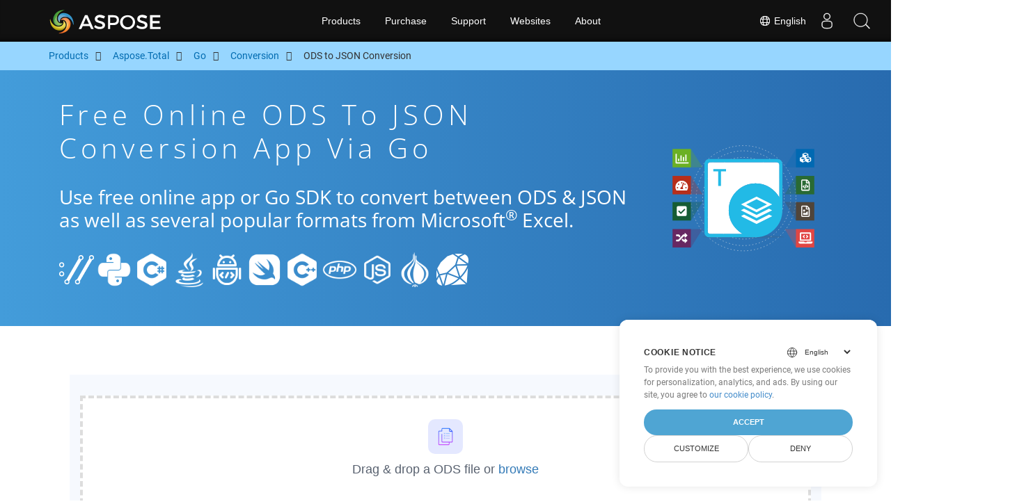

--- FILE ---
content_type: image/svg+xml
request_url: https://products.aspose.cloud/headers/aspose_total-for-cloud.svg
body_size: 3358
content:
<?xml version="1.0" encoding="utf-8"?>
<!-- Generator: Adobe Illustrator 25.2.0, SVG Export Plug-In . SVG Version: 6.00 Build 0)  -->
<svg version="1.1" id="Total" xmlns="http://www.w3.org/2000/svg" xmlns:xlink="http://www.w3.org/1999/xlink" x="0px" y="0px"
	 viewBox="0 0 410 320" style="enable-background:new 0 0 410 320;" xml:space="preserve">
<style type="text/css">
	.st0{fill:none;stroke:#EDEDED;stroke-miterlimit:10;stroke-dasharray:3.0097,6.0195;}
	.st1{fill:none;stroke:#EDEDED;stroke-miterlimit:10;stroke-dasharray:3.0066,6.0132;}
	.st2{fill:none;stroke:#EDEDED;stroke-miterlimit:10;stroke-dasharray:3.0051,6.0103;}
	.st3{fill:#6BB024;}
	.st4{fill:#B72E1B;}
	.st5{opacity:0.3;fill:#B72E1B;enable-background:new    ;}
	.st6{opacity:0.3;fill:#165C34;enable-background:new    ;}
	.st7{fill:#165C34;}
	.st8{fill:#672862;}
	.st9{opacity:0.3;fill:#672862;enable-background:new    ;}
	.st10{fill:#FFFFFF;}
	.st11{opacity:0.29;fill:#6BB024;enable-background:new    ;}
	.st12{opacity:0.3;fill:#0069B2;enable-background:new    ;}
	.st13{fill:#0069B2;}
	.st14{fill:#296A33;}
	.st15{opacity:0.3;fill:#296A33;enable-background:new    ;}
	.st16{fill:#50453A;}
	.st17{opacity:0.3;fill:#50453A;enable-background:new    ;}
	.st18{fill:#E14644;}
	.st19{opacity:0.3;fill:#E14644;enable-background:new    ;}
	.st20{opacity:0.15;fill:#555555;enable-background:new    ;}
	.st21{fill-rule:evenodd;clip-rule:evenodd;fill:#FFFFFF;}
	.st22{fill-rule:evenodd;clip-rule:evenodd;fill:#22BAE6;}
	.st23{fill:#22BAE6;}
</style>
<g>
	<g>
		<g>
			<circle class="st0" cx="205" cy="160" r="126.5"/>
		</g>
		<g>
			<circle class="st1" cx="205" cy="160" r="109.1"/>
		</g>
		<g>
			<circle class="st2" cx="205" cy="160" r="140.6"/>
		</g>
	</g>
	<g>
		<g>
			<rect x="15.2" y="28.4" class="st3" width="49.2" height="49.2"/>
			<rect x="15.2" y="100.4" class="st4" width="49.2" height="49.2"/>
			<polygon class="st5" points="64.5,149.6 15.2,149.6 95.5,149.6 64.5,100.4 			"/>
			<polygon class="st6" points="64.5,219.6 95.5,170 15.2,170.4 64.5,170.4 			"/>
			<rect x="15.2" y="170.4" class="st7" width="49.2" height="49.2"/>
			<rect x="15.2" y="242.4" class="st8" width="49.2" height="49.2"/>
			<polygon class="st9" points="64.5,291.6 95.5,242.4 15.2,242.4 64.5,242.4 			"/>
			<g>
				<path class="st10" d="M57.2,64c0.3,0,0.6,0.1,0.8,0.3s0.3,0.5,0.3,0.8v1.1c0,0.3-0.1,0.6-0.3,0.8s-0.5,0.3-0.8,0.3H25.5
					c-0.6,0-1.1-0.2-1.5-0.6s-0.6-0.9-0.6-1.5v-23c0-0.3,0.1-0.6,0.3-0.8s0.5-0.3,0.8-0.3h1.1c0.3,0,0.6,0.1,0.8,0.3
					s0.3,0.5,0.3,0.8V64H57.2z M30.7,60.8c-0.2,0-0.4-0.1-0.6-0.3s-0.3-0.4-0.3-0.6v-4.8c0-0.2,0.1-0.4,0.3-0.6
					c0.2-0.2,0.4-0.3,0.6-0.3h1.5c0.2,0,0.4,0.1,0.6,0.3c0.2,0.2,0.3,0.4,0.3,0.6v4.8c0,0.2-0.1,0.4-0.3,0.6
					c-0.2,0.2-0.4,0.3-0.6,0.3H30.7z M37.3,60.8c-0.2,0-0.4-0.1-0.6-0.3c-0.2-0.2-0.3-0.4-0.3-0.6V46.3c0-0.2,0.1-0.4,0.3-0.6
					c0.2-0.2,0.4-0.3,0.6-0.3h1.5c0.2,0,0.4,0.1,0.6,0.3c0.2,0.2,0.3,0.4,0.3,0.6v13.5c0,0.2-0.1,0.4-0.3,0.6
					c-0.2,0.2-0.4,0.3-0.6,0.3h-1.5V60.8z M43.8,60.8c-0.2,0-0.4-0.1-0.6-0.3C43,60.3,43,60.1,43,59.9v-9.2c0-0.2,0.1-0.4,0.3-0.6
					c0.2-0.2,0.4-0.3,0.6-0.3h1.5c0.2,0,0.4,0.1,0.6,0.3c0.2,0.2,0.3,0.4,0.3,0.6v9.2c0,0.2-0.1,0.4-0.3,0.6
					c-0.2,0.2-0.4,0.3-0.6,0.3H43.8z M50.4,60.8c-0.2,0-0.4-0.1-0.6-0.3c-0.2-0.2-0.3-0.4-0.3-0.6V44.2c0-0.2,0.1-0.4,0.3-0.6
					c0.2-0.2,0.4-0.3,0.6-0.3h1.5c0.2,0,0.4,0.1,0.6,0.3c0.2,0.2,0.3,0.4,0.3,0.6v15.7c0,0.2-0.1,0.4-0.3,0.6
					c-0.2,0.2-0.4,0.3-0.6,0.3H50.4z"/>
			</g>
			<g>
				<path class="st10" d="M27.9,118.1c3.3-3.3,7.3-5,11.9-5s8.6,1.7,11.9,5c3.3,3.3,5,7.3,5,11.9c0,3-0.8,5.9-2.3,8.5
					c-0.4,0.6-0.9,0.9-1.6,0.9h-26c-0.7,0-1.2-0.3-1.6-0.9c-1.5-2.6-2.3-5.4-2.3-8.5C23,125.3,24.6,121.4,27.9,118.1z M27.3,133.2
					c0.4,0.4,0.8,0.6,1.3,0.6s0.9-0.2,1.3-0.6c0.4-0.4,0.6-0.8,0.6-1.3s-0.2-0.9-0.6-1.3c-0.4-0.4-0.8-0.6-1.3-0.6s-0.9,0.2-1.3,0.6
					c-0.4,0.4-0.6,0.8-0.6,1.3C26.7,132.4,26.9,132.8,27.3,133.2z M30.1,123.8c0.4,0.4,0.8,0.6,1.3,0.6s0.9-0.2,1.3-0.6
					s0.6-0.8,0.6-1.3s-0.2-0.9-0.6-1.3c-0.4-0.4-0.8-0.6-1.3-0.6s-0.9,0.2-1.3,0.6s-0.6,0.8-0.6,1.3C29.5,123,29.7,123.4,30.1,123.8
					z M45.9,120.1c0.1-0.4,0.1-0.8-0.1-1.1s-0.4-0.6-0.8-0.7c-0.4-0.1-0.7-0.1-1.1,0.1s-0.6,0.4-0.7,0.8L39.6,130
					c-1,0.1-1.8,0.5-2.5,1.2s-1,1.6-1,2.5c0,0.7,0.2,1.3,0.5,1.9H43c0.4-0.6,0.5-1.2,0.5-1.9c0-1.1-0.4-2.1-1.3-2.8L45.9,120.1z
					 M39.9,116.9c-0.5,0-0.9,0.2-1.3,0.6c-0.4,0.4-0.6,0.8-0.6,1.3s0.2,0.9,0.6,1.3c0.4,0.4,0.8,0.6,1.3,0.6c0.4,0,0.7-0.1,1.1-0.4
					l0.5-1.6c0,0,0.1-0.2,0.2-0.4c-0.1-0.4-0.3-0.8-0.6-1C40.7,117,40.3,116.9,39.9,116.9z M46.7,123.5c0.4,0.6,0.9,0.9,1.6,0.9
					c0.5,0,0.9-0.2,1.3-0.6c0.4-0.4,0.6-0.8,0.6-1.3s-0.2-0.9-0.6-1.3c-0.4-0.4-0.8-0.6-1.3-0.6c-0.2,0-0.4,0-0.6,0.1L46.7,123.5z
					 M49.8,133.2c0.4,0.4,0.8,0.6,1.3,0.6s0.9-0.2,1.3-0.6c0.4-0.4,0.6-0.8,0.6-1.3s-0.2-0.9-0.6-1.3c-0.4-0.4-0.8-0.6-1.3-0.6
					s-0.9,0.2-1.3,0.6c-0.4,0.4-0.6,0.8-0.6,1.3S49.4,132.8,49.8,133.2z"/>
			</g>
			<g>
				<path class="st10" d="M50.2,207.5H29.5c-0.8,0-1.4-0.3-2-0.8c-0.5-0.5-0.8-1.2-0.8-2v-20.6c0-0.8,0.3-1.4,0.8-2
					c0.5-0.5,1.2-0.8,2-0.8h20.6c0.8,0,1.4,0.3,2,0.8c0.5,0.5,0.8,1.2,0.8,2v20.6c0,0.8-0.3,1.4-0.8,2S51,207.5,50.2,207.5z
					 M38.2,201.8L48.9,191c0.5-0.4,0.5-0.9,0-1.3l-1.3-1.3c-0.5-0.5-0.9-0.5-1.3,0l-8.8,8.8l-4.1-4.1c-0.4-0.5-0.9-0.5-1.3,0
					l-1.3,1.3c-0.5,0.5-0.5,0.9,0,1.3l6.1,6.1C37.3,202.2,37.7,202.2,38.2,201.8z"/>
			</g>
			<g>
				<path class="st10" d="M47.4,261.5h-1.9l-12.9,13.8c-0.2,0.2-0.3,0.2-0.5,0.2h-6.5c-0.5,0-0.7-0.2-0.7-0.7v-3.3
					c0-0.5,0.2-0.7,0.7-0.7h4.9L43.4,257c0.2-0.2,0.3-0.2,0.5-0.2h3.5v-2.3c0-0.6,0.3-1.1,0.9-1.3s1.1-0.1,1.5,0.3l4.7,4.7
					c0.3,0.3,0.4,0.6,0.4,1s-0.1,0.7-0.4,1l-4.7,4.7c-0.4,0.4-0.9,0.5-1.5,0.3s-0.9-0.7-0.9-1.3C47.4,263.9,47.4,261.5,47.4,261.5z
					 M25.6,261.5c-0.5,0-0.7-0.2-0.7-0.7v-3.3c0-0.5,0.2-0.7,0.7-0.7h6.5c0.2,0,0.4,0.1,0.5,0.2l4.1,4.4l-3.1,3.4l-3.1-3.3H25.6z
					 M54.5,272.3c0.3,0.3,0.4,0.6,0.4,1s-0.1,0.7-0.4,1l-4.7,4.7c-0.4,0.4-0.9,0.5-1.5,0.3s-0.9-0.7-0.9-1.3v-2.3h-3.5
					c-0.2,0-0.4-0.1-0.5-0.2l-4.1-4.4l3.1-3.4l3.1,3.3h1.9v-2.3c0-0.6,0.3-1.1,0.9-1.3s1.1-0.1,1.5,0.3L54.5,272.3z"/>
			</g>
			<polygon class="st11" points="64.5,77.6 15.2,77.6 95.5,77.2 64.5,28.4 			"/>
		</g>
		<g>
			<polygon class="st12" points="394.8,77.6 345.5,77.6 345.5,28.4 315.9,77.6 			"/>
			<rect x="345.5" y="28.4" class="st13" width="49.2" height="49.2"/>
			<rect x="345.5" y="100.4" class="st14" width="49.2" height="49.2"/>
			<polygon class="st15" points="394.8,149.6 345.5,149.6 345.5,100.4 315.9,149.6 			"/>
			<rect x="345.5" y="170.4" class="st16" width="49.2" height="49.2"/>
			<polygon class="st17" points="315.9,170 345.5,219.6 345.5,170.4 394.8,170.4 			"/>
			<rect x="345.5" y="242.4" class="st18" width="49.2" height="49.2"/>
			<polygon class="st19" points="315.9,242.4 345.5,291.6 345.5,242.4 394.8,242.4 			"/>
			<g>
				<path class="st10" d="M384.8,51.1c0.9,0.4,1.3,1,1.3,2v6.4c0,0.9-0.4,1.5-1.2,1.9l-5.9,2.9c-0.6,0.3-1.3,0.3-1.9,0l-6.1-3
					l-6.1,3c-0.6,0.3-1.3,0.3-1.9,0l-5.9-2.9c-0.8-0.4-1.2-1-1.2-1.9v-6.4c0-1,0.4-1.6,1.3-2l5.7-2.1v-6.3c0-1,0.4-1.6,1.3-2
					l5.9-2.2c0.5-0.2,1-0.2,1.5,0l5.9,2.2c0.9,0.4,1.3,1,1.3,2V49L384.8,51.1z M370.1,53.1l-6-2.3l-6,2.3l6,2.5L370.1,53.1z
					 M370.1,59.6v-4.4l-5,2.3v4.6L370.1,59.6z M365.2,42.6L365.2,42.6l6,2.5l6-2.4v-0.1l-6-2.2L365.2,42.6z M377.1,49.1v-4.3l-5,2.1
					v4L377.1,49.1z M384.1,53.1l-6-2.3l-6,2.3l6,2.5L384.1,53.1z M384.1,59.6v-4.4l-5,2.3v4.6L384.1,59.6z"/>
			</g>
			<g>
				<path class="st10" d="M381.6,115.7c0.5,0.5,0.8,1.2,0.8,2v19.5c0,0.8-0.3,1.4-0.8,2c-0.5,0.5-1.2,0.8-2,0.8h-16.9
					c-0.8,0-1.4-0.3-2-0.8c-0.5-0.5-0.8-1.2-0.8-2v-24.4c0-0.8,0.3-1.4,0.8-2c0.5-0.5,1.2-0.8,2-0.8h12c0.8,0,1.4,0.3,2,0.8
					L381.6,115.7z M379.6,137.2v-16.9h-6.1c-0.4,0-0.7-0.1-1-0.4s-0.4-0.6-0.4-1v-6.1h-9.4v24.4H379.6z M368.7,130.4
					c0.2,0.2,0.2,0.5,0,0.8l-1,1.1c-0.1,0.1-0.3,0.2-0.4,0.2s-0.2-0.1-0.4-0.2l-3.3-3.2c-0.3-0.2-0.3-0.5,0-0.7l3.3-3.2
					c0.3-0.3,0.5-0.3,0.8,0l1,1.1v0.1c0.2,0.2,0.2,0.5,0,0.7l-1.9,1.7L368.7,130.4z M372.2,122.5l1.4,0.4c0.4,0.1,0.5,0.3,0.4,0.6
					l-3.2,11c-0.1,0.4-0.3,0.5-0.6,0.4l-1.4-0.4c-0.4-0.1-0.5-0.3-0.4-0.6l3.2-11C371.6,122.6,371.8,122.5,372.2,122.5z M373.6,127
					c-0.2-0.2-0.2-0.5,0-0.8l1-1.1c0.2-0.3,0.5-0.3,0.8,0l3.3,3.2c0.3,0.2,0.3,0.5,0,0.7l-3.3,3.2c-0.3,0.3-0.5,0.3-0.8,0l-1-1.1
					V131c-0.2-0.2-0.2-0.5,0-0.7l1.9-1.7L373.6,127z M374.9,113v4.5h4.5L374.9,113z"/>
			</g>
			<g>
				<path class="st10" d="M381.6,185.6c0.5,0.5,0.8,1.2,0.8,2V207c0,0.8-0.3,1.4-0.8,2c-0.5,0.5-1.2,0.8-2,0.8h-16.9
					c-0.8,0-1.4-0.3-2-0.8c-0.5-0.5-0.8-1.2-0.8-2v-24.4c0-0.8,0.3-1.4,0.8-2c0.5-0.5,1.2-0.8,2-0.8h12c0.8,0,1.4,0.3,2,0.8
					L381.6,185.6z M362.7,207h16.9v-16.9h-6.1c-0.4,0-0.7-0.1-1-0.4c-0.3-0.3-0.4-0.6-0.4-1v-6.1h-9.4V207z M365.4,191
					c0.5-0.5,1.2-0.8,2-0.8s1.4,0.3,2,0.8c0.5,0.5,0.8,1.2,0.8,2s-0.3,1.4-0.8,2c-0.5,0.5-1.2,0.8-2,0.8s-1.4-0.3-2-0.8
					c-0.5-0.5-0.8-1.2-0.8-2S364.8,191.5,365.4,191z M364.6,204.2v-3.7l2.3-2.3c0.3-0.3,0.6-0.3,0.9,0l2.3,2.3l5.2-5.2
					c0.3-0.3,0.6-0.3,0.9,0l1.4,1.4v7.5H364.6z M379.3,187.4l-4.5-4.5v4.5H379.3z"/>
			</g>
			<g>
				<path class="st10" d="M389,275.6c0.3,0,0.5,0.1,0.7,0.3s0.3,0.4,0.3,0.7v0.9c0,1-0.4,1.9-1.1,2.6s-1.6,1.1-2.6,1.1h-30
					c-1,0-1.9-0.4-2.6-1.1s-1.1-1.6-1.1-2.6v-0.9c0-0.3,0.1-0.5,0.3-0.7s0.4-0.3,0.7-0.3h14c0,0.4,0.2,0.8,0.6,1.3
					c0.4,0.4,0.8,0.6,1.3,0.6h3.6c0.5,0,1-0.2,1.3-0.5c0.4-0.3,0.5-0.8,0.6-1.4H389z M386.1,254v19.7h-30V254c0-0.8,0.3-1.4,0.8-2
					c0.5-0.5,1.2-0.8,2-0.8h24.4c0.8,0,1.4,0.3,2,0.8C385.9,252.6,386.1,253.3,386.1,254z M382.4,270v-15h-22.5v15H382.4z
					 M367.3,266.6l-3.4-3.5c-0.5-0.4-0.5-0.9,0-1.3l3.4-3.5c0.4-0.4,0.9-0.4,1.3,0l0.6,0.7c0.4,0.4,0.4,0.9,0,1.3l-2.1,2.1l2.1,2.1
					c0.4,0.4,0.4,0.9,0,1.3l-0.6,0.7C368.2,267,367.8,267,367.3,266.6z M373,265.9c-0.4-0.4-0.4-0.9,0-1.3l2.1-2.1l-2.1-2.1
					c-0.4-0.4-0.4-0.9,0-1.3l0.6-0.7c0.5-0.4,0.9-0.4,1.3,0l3.4,3.5c0.5,0.4,0.5,0.9,0,1.3l-3.4,3.5c-0.4,0.4-0.9,0.4-1.3,0
					L373,265.9z"/>
			</g>
		</g>
	</g>
	<ellipse class="st20" cx="205" cy="263.1" rx="109.1" ry="3.9"/>
	<g id="Cloud">
		<path id="XMLID_45_" class="st21" d="M237.6,120.4c-19.9,0-36.8,7-50.7,21c-14,13.9-21,30.8-21,50.7s7,36.8,21,50.7
			c5.2,5.3,10.7,9.5,16.7,12.8h-87.1c-1.4-0.1-2.7-0.5-4-1.2c-2.2-1.1-3.2-3.1-3.2-6.1V71.1c0.2-1.5,0.5-2.9,1.1-4
			c1.2-2.2,3.2-3.2,6.3-3.2h177.3l1.2,0.2c1.1,0.2,1.9,0.5,2.8,0.8c2.2,1.1,3.4,3.1,3.4,6.3v87.2c-3.3-6-7.6-11.7-12.8-16.8
			C274.1,127.5,257.2,120.4,237.6,120.4z"/>
		<path id="XMLID_42_" class="st22" d="M237.6,120.4c19.6,0,36.5,7,50.6,21c5.3,5.2,9.5,10.8,12.7,16.8V71.1c0-3.2-1.2-5.3-3.4-6.3
			c-0.8-0.3-1.7-0.6-2.8-0.8l-1.2-0.2H116.4c-3,0-5.1,1.1-6.3,3.2c-0.5,1.2-0.8,2.5-1.1,4v177.2c0,3,1.1,5.1,3.2,6.1
			c1.3,0.7,2.6,1.1,4,1.2h87.1c-6-3.3-11.6-7.6-16.7-12.8c-14-13.8-21-30.7-21-50.7s7-36.8,21-50.7
			C200.8,127.5,217.7,120.4,237.6,120.4z M298.3,55.7c1.9,0.4,3.4,0.8,4.4,1.5c4.3,2.1,6.5,5.9,6.5,11.4v123.7
			c0,19.9-7,36.7-21.2,50.7c-14.1,14.1-31,21.2-50.6,21.2H113.8c-2.1,0-4.2-0.5-6.5-1.5c-4.3-2.2-6.5-6.1-6.5-11.5V68.4
			c0-2.2,0.5-4.3,1.7-6.5c2.1-4.3,5.9-6.5,11.4-6.5h182.4L298.3,55.7z"/>
		<g>
			<path class="st23" d="M144.9,127.2h-7.4V88.3h-13.3V82h34v6.3h-13.3V127.2z"/>
		</g>
		<path id="XMLID_37_" class="st21" d="M240.1,162.6l-27.9,14l27.9,14l27.9-14L240.1,162.6z M240.1,197.4l-41.7-20.9l41.7-20.9
			l41.7,20.9L240.1,197.4z M240.1,204.7l33.4-16.7l8.3,4.2L240.1,213l-41.7-20.9l8.3-4.2L240.1,204.7z M206.8,203.7l33.4,16.7
			l33.4-16.7l8.3,4.2l-41.7,20.9l-41.7-20.9L206.8,203.7z"/>
	</g>
</g>
</svg>


--- FILE ---
content_type: text/javascript
request_url: https://products.aspose.cloud/total/js/main.min.a8d098c9911e8def6fa1a0fbe89de41d142a7f7d21502082525551ea21107452.js
body_size: 63411
content:
/*!
  * Bootstrap v4.1.3 (https://getbootstrap.com/)
  * Copyright 2011-2018 The Bootstrap Authors (https://github.com/twbs/bootstrap/graphs/contributors)
  * Licensed under MIT (https://github.com/twbs/bootstrap/blob/master/LICENSE)
  *//*!
 * clipboard.js v2.0.8
 * https://clipboardjs.com/
 *
 * Licensed MIT © Zeno Rocha
 */(function(e,t){"object"==typeof exports&&"undefined"!=typeof module?module.exports=t():"function"==typeof define&&define.amd?define(t):e.Popper=t()})(this,function(){"use strict";function E(e){return e&&"[object Function]"==={}.toString.call(e)}function o(e,t){if(1!==e.nodeType)return[];var n=getComputedStyle(e,null);return t?n[t]:n}function O(e){return"HTML"===e.nodeName?e:e.parentNode||e.host}function c(e){if(!e)return document.body;switch(e.nodeName){case"HTML":case"BODY":return e.ownerDocument.body;case"#document":return e.body}var t=o(e),n=t.overflow,s=t.overflowX,i=t.overflowY;return/(auto|scroll)/.test(n+i+s)?e:c(O(e))}function a(e){var t=e&&e.offsetParent,n=t&&t.nodeName;return n&&"BODY"!==n&&"HTML"!==n?-1!==["TD","TABLE"].indexOf(t.nodeName)&&"static"===o(t,"position")?a(t):t:e?e.ownerDocument.documentElement:document.documentElement}function ue(e){var t=e.nodeName;return"BODY"!==t&&("HTML"===t||a(e.firstElementChild)===e)}function f(e){return null===e.parentNode?e:f(e.parentNode)}function d(e,t){if(!e||!e.nodeType||!t||!t.nodeType)return document.documentElement;var n,o,i=e.compareDocumentPosition(t)&Node.DOCUMENT_POSITION_FOLLOWING,r=i?e:t,c=i?t:e,s=document.createRange();return s.setStart(r,0),s.setEnd(c,0),n=s.commonAncestorContainer,e!==n&&t!==n||r.contains(c)?ue(n)?n:a(n):(o=f(e),o.host?d(o.host,t):d(e,f(t).host))}function s(e){var s,o,i=1<arguments.length&&void 0!==arguments[1]?arguments[1]:"top",t="top"===i?"scrollTop":"scrollLeft",n=e.nodeName;return"BODY"===n||"HTML"===n?(s=e.ownerDocument.documentElement,o=e.ownerDocument.scrollingElement||s,o[t]):e[t]}function de(e,t){var a=2<arguments.length&&void 0!==arguments[2]&&arguments[2],o=s(t,"top"),i=s(t,"left"),n=a?-1:1;return e.top+=o*n,e.bottom+=o*n,e.left+=i*n,e.right+=i*n,e}function A(e,t){var n="x"===t?"Left":"Top",s="Left"==n?"Right":"Bottom";return parseFloat(e["border"+n+"Width"],10)+parseFloat(e["border"+s+"Width"],10)}function D(e,t,s,o){return n(t["offset"+e],t["scroll"+e],s["client"+e],s["offset"+e],s["scroll"+e],h()?s["offset"+e]+o["margin"+("Height"===e?"Top":"Left")]+o["margin"+("Height"===e?"Bottom":"Right")]:0)}function N(){var t=document.body,e=document.documentElement,n=h()&&getComputedStyle(e);return{height:D("Height",t,e,n),width:D("Width",t,e,n)}}function t(t){return e({},t,{right:t.left+t.width,bottom:t.top+t.height})}function g(e){if(n={},h())try{n=e.getBoundingClientRect(),a=s(e,"top"),r=s(e,"left"),n.top+=a,n.left+=r,n.bottom+=a,n.right+=r}catch{}else n=e.getBoundingClientRect();var n,a,r,d,i={left:n.left,top:n.top,width:n.right-n.left,height:n.bottom-n.top},u="HTML"===e.nodeName?N():{},m=u.width||e.clientWidth||i.right-i.left,f=u.height||e.clientHeight||i.bottom-i.top,c=e.offsetWidth-m,l=e.offsetHeight-f;return(c||l)&&(d=o(e),c-=A(d,"x"),l-=A(d,"y"),i.width-=c,i.height-=l),t(i)}function p(e,n){var r,l,f=h(),v="HTML"===n.nodeName,i=g(e),p=g(n),d=c(e),a=o(n),u=parseFloat(a.borderTopWidth,10),m=parseFloat(a.borderLeftWidth,10),s=t({top:i.top-p.top-u,left:i.left-p.left-m,width:i.width,height:i.height});return(s.marginTop=0,s.marginLeft=0,!f&&v)&&(r=parseFloat(a.marginTop,10),l=parseFloat(a.marginLeft,10),s.top-=u-r,s.bottom-=u-r,s.left-=m-l,s.right-=m-l,s.marginTop=r,s.marginLeft=l),(f?n.contains(d):n===d&&"BODY"!==d.nodeName)&&(s=de(s,n)),s}function se(e){var o=e.ownerDocument.documentElement,i=p(e,o),a=n(o.clientWidth,window.innerWidth||0),r=n(o.clientHeight,window.innerHeight||0),c=s(o),l=s(o,"left"),d={top:c-i.top+i.marginTop,left:l-i.left+i.marginLeft,width:a,height:r};return t(d)}function C(e){var t=e.nodeName;return"BODY"!==t&&"HTML"!==t&&("fixed"===o(e,"position")||C(O(e)))}function b(e,t,n,s){if(o={top:0,left:0},r=d(e,t),"viewport"===s)o=se(r);else if("scrollParent"===s?(a=c(O(t)),"BODY"===a.nodeName&&(a=e.ownerDocument.documentElement)):"window"===s?a=e.ownerDocument.documentElement:a=s,i=p(a,r),"HTML"===a.nodeName&&!C(r)){var o,i,a,r,l=N(),u=l.height,h=l.width;o.top+=i.top-i.marginTop,o.bottom=u+i.top,o.left+=i.left-i.marginLeft,o.right=h+i.left}else o=i;return o.left+=n,o.top+=n,o.right-=n,o.bottom-=n,o}function J(e){var t=e.width,n=e.height;return t*n}function W(t,n,s,o,i){if(c=5<arguments.length&&void 0!==arguments[5]?arguments[5]:0,-1===t.indexOf("auto"))return t;var c,a=b(s,o,c,i),r={top:{width:a.width,height:n.top-a.top},right:{width:a.right-n.right,height:a.height},bottom:{width:a.width,height:a.bottom-n.bottom},left:{width:n.left-a.left,height:a.height}},l=Object.keys(r).map(function(t){return e({key:t},r[t],{area:J(r[t])})}).sort(function(e,t){return t.area-e.area}),d=l.filter(function(e){var t=e.width,n=e.height;return t>=s.clientWidth&&n>=s.clientHeight}),h=0<d.length?d[0].key:l[0].key,u=t.split("-")[1];return h+(u?"-"+u:"")}function U(e,t,n){var s=d(t,n);return p(n,s)}function H(e){var t=getComputedStyle(e),n=parseFloat(t.marginTop)+parseFloat(t.marginBottom),s=parseFloat(t.marginLeft)+parseFloat(t.marginRight),o={width:e.offsetWidth+s,height:e.offsetHeight+n};return o}function m(e){var t={left:"right",right:"left",bottom:"top",top:"bottom"};return e.replace(/left|right|bottom|top/g,function(e){return t[e]})}function P(e,t,n){n=n.split("-")[0];var s=H(e),a={width:s.width,height:s.height},o=-1!==["right","left"].indexOf(n),r=o?"top":"left",i=o?"left":"top",c=o?"height":"width",l=o?"width":"height";return a[r]=t[r]+t[c]/2-s[c]/2,a[i]=n===i?t[i]-s[l]:t[m(i)],a}function l(e,t){return Array.prototype.find?e.find(t):e.filter(t)[0]}function q(e,t,n){if(Array.prototype.findIndex)return e.findIndex(function(e){return e[t]===n});var s=l(e,function(e){return e[t]===n});return e.indexOf(s)}function k(e,n,s){var o=void 0===s?e:e.slice(0,q(e,"name",s));return o.forEach(function(e){e.function&&console.warn("`modifier.function` is deprecated, use `modifier.fn`!");var s=e.function||e.fn;e.enabled&&E(s)&&(n.offsets.popper=t(n.offsets.popper),n.offsets.reference=t(n.offsets.reference),n=s(n,e))}),n}function le(){if(!this.state.isDestroyed){var e={instance:this,styles:{},arrowStyles:{},attributes:{},flipped:!1,offsets:{}};e.offsets.reference=U(this.state,this.popper,this.reference),e.placement=W(this.options.placement,e.offsets.reference,this.popper,this.reference,this.options.modifiers.flip.boundariesElement,this.options.modifiers.flip.padding),e.originalPlacement=e.placement,e.offsets.popper=P(this.popper,e.offsets.reference,e.placement),e.offsets.popper.position="absolute",e=k(this.modifiers,e),this.state.isCreated?this.options.onUpdate(e):(this.state.isCreated=!0,this.options.onCreate(e))}}function S(e,t){return e.some(function(e){var n=e.name,s=e.enabled;return s&&n===t})}function M(e){for(var n,s,o=[!1,"ms","Webkit","Moz","O"],i=e.charAt(0).toUpperCase()+e.slice(1),t=0;t<o.length-1;t++)if(n=o[t],s=n?""+n+i:e,"undefined"!=typeof document.body.style[s])return s;return null}function ce(){return this.state.isDestroyed=!0,S(this.modifiers,"applyStyle")&&(this.popper.removeAttribute("x-placement"),this.popper.style.left="",this.popper.style.position="",this.popper.style.top="",this.popper.style[M("transform")]=""),this.disableEventListeners(),this.options.removeOnDestroy&&this.popper.parentNode.removeChild(this.popper),this}function T(e){var t=e.ownerDocument;return t?t.defaultView:window}function z(e,t,n,s){var i="BODY"===e.nodeName,o=i?e.ownerDocument.defaultView:e;o.addEventListener(t,n,{passive:!0}),i||z(c(o.parentNode),t,n,s),s.push(o)}function re(e,t,n,s){n.updateBound=s,T(e).addEventListener("resize",n.updateBound,{passive:!0});var o=c(e);return z(o,"scroll",n.updateBound,n.scrollParents),n.scrollElement=o,n.eventsEnabled=!0,n}function ae(){this.state.eventsEnabled||(this.state=re(this.reference,this.options,this.state,this.scheduleUpdate))}function ee(e,t){return T(e).removeEventListener("resize",t.updateBound),t.scrollParents.forEach(function(e){e.removeEventListener("scroll",t.updateBound)}),t.updateBound=null,t.scrollParents=[],t.scrollElement=null,t.eventsEnabled=!1,t}function Z(){this.state.eventsEnabled&&(cancelAnimationFrame(this.scheduleUpdate),this.state=ee(this.reference,this.state))}function x(e){return""!==e&&!isNaN(parseFloat(e))&&isFinite(e)}function w(e,t){Object.keys(t).forEach(function(n){var s="";-1!==["width","height","top","right","bottom","left"].indexOf(n)&&x(t[n])&&(s="px"),e.style[n]=t[n]+s})}function Q(e,t){Object.keys(t).forEach(function(n){var s=t[n];!1===s?e.removeAttribute(n):e.setAttribute(n,t[n])})}function B(e,t,n){var s,o=l(e,function(e){var n=e.name;return n===t}),i=!!o&&e.some(function(e){return e.name===n&&e.enabled&&e.order<o.order});return i||(s="`"+t+"`",console.warn("`"+n+"` modifier is required by "+s+" modifier in order to work, be sure to include it before "+s+"!")),i}function X(e){return"end"===e?"start":"start"===e?"end":e}function $(e){var s=1<arguments.length&&void 0!==arguments[1]&&arguments[1],t=y.indexOf(e),n=y.slice(t+1).concat(y.slice(0,t));return s?n.reverse():n}function G(e,s,o,i){var c,d,u,l=e.match(/((?:-|\+)?\d*\.?\d*)(.*)/),r=+l[1],a=l[2];if(!r)return e;if(0===a.indexOf("%")){switch(a){case"%p":c=o;break;case"%":case"%r":default:c=i}return d=t(c),d[s]/100*r}return"vh"===a||"vw"===a?(u="vh"===a?n(document.documentElement.clientHeight,window.innerHeight||0):n(document.documentElement.clientWidth,window.innerWidth||0),u/100*r):r}function Y(e,t,n,s){var a,r,c=[0,0],d=-1!==["right","left"].indexOf(s),o=e.split(/(\+|-)/).map(function(e){return e.trim()}),i=o.indexOf(l(o,function(e){return-1!==e.search(/,|\s/)}));return o[i]&&-1===o[i].indexOf(",")&&console.warn("Offsets separated by white space(s) are deprecated, use a comma (,) instead."),r=/\s*,\s*|\s+/,a=-1===i?[o]:[o.slice(0,i).concat([o[i].split(r)[0]]),[o[i].split(r)[1]].concat(o.slice(i+1))],a=a.map(function(e,s){var i=(1===s?!d:d)?"height":"width",o=!1;return e.reduce(function(e,t){return""===e[e.length-1]&&-1!==["+","-"].indexOf(t)?(e[e.length-1]=t,o=!0,e):o?(e[e.length-1]+=t,o=!1,e):e.concat(t)},[]).map(function(e){return G(e,i,t,n)})}),a.forEach(function(e,t){e.forEach(function(n,s){x(n)&&(c[t]+=n*("-"===e[s-1]?-1:1))})}),c}function K(e,t){var s,i=t.offset,r=e.placement,a=e.offsets,n=a.popper,c=a.reference,o=r.split("-")[0];return s=x(+i)?[+i,0]:Y(i,n,c,o),"left"===o?(n.top+=s[0],n.left-=s[1]):"right"===o?(n.top+=s[0],n.left+=s[1]):"top"===o?(n.left+=s[0],n.top-=s[1]):"bottom"===o&&(n.left+=s[0],n.top+=s[1]),e.popper=n,e}for(var L=Math.min,r=Math.floor,n=Math.max,V="undefined"!=typeof window&&"undefined"!=typeof document,I=["Edge","Trident","Firefox"],R=0,j=0;j<I.length;j+=1)if(V&&0<=navigator.userAgent.indexOf(I[j])){R=1;break}var v,te=V&&window.Promise,ne=te?function(e){var t=!1;return function(){t||(t=!0,window.Promise.resolve().then(function(){t=!1,e()}))}}:function(e){var t=!1;return function(){t||(t=!0,setTimeout(function(){t=!1,e()},R))}},h=function(){return v==null&&(v=-1!==navigator.appVersion.indexOf("MSIE 10")),v},oe=function(e,t){if(!(e instanceof t))throw new TypeError("Cannot call a class as a function")},ie=function(){function e(e,t){for(var n,s=0;s<t.length;s++)n=t[s],n.enumerable=n.enumerable||!1,n.configurable=!0,"value"in n&&(n.writable=!0),Object.defineProperty(e,n.key,n)}return function(t,n,s){return n&&e(t.prototype,n),s&&e(t,s),t}}(),i=function(e,t,n){return t in e?Object.defineProperty(e,t,{value:n,enumerable:!0,configurable:!0,writable:!0}):e[t]=n,e},e=Object.assign||function(e){for(var t,s,n=1;n<arguments.length;n++)for(s in t=arguments[n],t)Object.prototype.hasOwnProperty.call(t,s)&&(e[s]=t[s]);return e},F=["auto-start","auto","auto-end","top-start","top","top-end","right-start","right","right-end","bottom-end","bottom","bottom-start","left-end","left","left-start"],y=F.slice(3),_={FLIP:"flip",CLOCKWISE:"clockwise",COUNTERCLOCKWISE:"counterclockwise"},u=function(){function t(n,s){var a,o=this,i=2<arguments.length&&void 0!==arguments[2]?arguments[2]:{};oe(this,t),this.scheduleUpdate=function(){return requestAnimationFrame(o.update)},this.update=ne(this.update.bind(this)),this.options=e({},t.Defaults,i),this.state={isDestroyed:!1,isCreated:!1,scrollParents:[]},this.reference=n&&n.jquery?n[0]:n,this.popper=s&&s.jquery?s[0]:s,this.options.modifiers={},Object.keys(e({},t.Defaults.modifiers,i.modifiers)).forEach(function(n){o.options.modifiers[n]=e({},t.Defaults.modifiers[n]||{},i.modifiers?i.modifiers[n]:{})}),this.modifiers=Object.keys(this.options.modifiers).map(function(t){return e({name:t},o.options.modifiers[t])}).sort(function(e,t){return e.order-t.order}),this.modifiers.forEach(function(e){e.enabled&&E(e.onLoad)&&e.onLoad(o.reference,o.popper,o.options,e,o.state)}),this.update(),a=this.options.eventsEnabled,a&&this.enableEventListeners(),this.state.eventsEnabled=a}return ie(t,[{key:"update",value:function(){return le.call(this)}},{key:"destroy",value:function(){return ce.call(this)}},{key:"enableEventListeners",value:function(){return ae.call(this)}},{key:"disableEventListeners",value:function(){return Z.call(this)}}]),t}();return u.Utils=("undefined"==typeof window?global:window).PopperUtils,u.placements=F,u.Defaults={placement:"bottom",eventsEnabled:!0,removeOnDestroy:!1,onCreate:function(){},onUpdate:function(){},modifiers:{shift:{order:100,enabled:!0,fn:function(t){var o=t.placement,u=o.split("-")[0],a=o.split("-")[1];if(a){var r=t.offsets,s=r.reference,c=r.popper,l=-1!==["bottom","top"].indexOf(u),n=l?"left":"top",d=l?"width":"height",h={start:i({},n,s[n]),end:i({},n,s[n]+s[d]-c[d])};t.offsets.popper=e({},c,h[a])}return t}},offset:{order:200,enabled:!0,fn:K,offset:0},preventOverflow:{order:300,enabled:!0,fn:function(t,s){c=s.boundariesElement||a(t.instance.popper),t.instance.reference===c&&(c=a(c)),r=b(t.instance.popper,t.instance.reference,s.padding,c),s.boundaries=r;var r,c,l=s.priority,o=t.offsets.popper,d={primary:function(e){var t=o[e];return o[e]<r[e]&&!s.escapeWithReference&&(t=n(o[e],r[e])),i({},e,t)},secondary:function(e){var t="right"===e?"left":"top",n=o[t];return o[e]>r[e]&&!s.escapeWithReference&&(n=L(o[t],r[e]-("right"===e?o.width:o.height))),i({},t,n)}};return l.forEach(function(t){var n=-1===["left","top"].indexOf(t)?"secondary":"primary";o=e({},o,d[n](t))}),t.offsets.popper=o,t},priority:["left","right","top","bottom"],padding:5,boundariesElement:"scrollParent"},keepTogether:{order:400,enabled:!0,fn:function(e){var c=e.offsets,o=c.popper,n=c.reference,l=e.placement.split("-")[0],s=r,i=-1!==["top","bottom"].indexOf(l),a=i?"right":"bottom",t=i?"left":"top",d=i?"width":"height";return o[a]<s(n[t])&&(e.offsets.popper[t]=s(n[t])-o[d]),o[t]>s(n[a])&&(e.offsets.popper[t]=s(n[a])),e}},arrow:{order:500,enabled:!0,fn:function(e,s){if(!B(e.instance.modifiers,"arrow","keepTogether"))return e;if(r=s.element,"string"==typeof r){if(r=e.instance.popper.querySelector(r),!r)return e}else if(!e.instance.popper.contains(r))return console.warn("WARNING: `arrow.element` must be child of its popper element!"),e;var r,u,y=e.placement.split("-")[0],v=e.offsets,d=v.popper,c=v.reference,h=-1!==["left","right"].indexOf(y),p=h?"height":"width",f=h?"Top":"Left",a=f.toLowerCase(),j=h?"left":"top",m=h?"bottom":"right",l=H(r)[p];c[m]-l<d[a]&&(e.offsets.popper[a]-=d[a]-(c[m]-l)),c[a]+l>d[m]&&(e.offsets.popper[a]+=c[a]+l-d[m]),e.offsets.popper=t(e.offsets.popper);var _=c[a]+c[p]/2-l/2,b=o(e.instance.popper),w=parseFloat(b["margin"+f],10),O=parseFloat(b["border"+f+"Width"],10),g=_-e.offsets.popper[a]-w-O;return g=n(L(d[p]-l,g),0),e.arrowElement=r,e.offsets.arrow=(u={},i(u,a,Math.round(g)),i(u,j,""),u),e},element:"[x-arrow]"},flip:{order:600,enabled:!0,fn:function(t,n){if(S(t.instance.modifiers,"inner"))return t;if(t.flipped&&t.placement===t.originalPlacement)return t;var a=b(t.instance.popper,t.instance.reference,n.padding,n.boundariesElement),s=t.placement.split("-")[0],c=m(s),o=t.placement.split("-")[1]||"",i=[];switch(n.behavior){case _.FLIP:i=[s,c];break;case _.CLOCKWISE:i=$(s);break;case _.COUNTERCLOCKWISE:i=$(s,!0);break;default:i=n.behavior}return i.forEach(function(l,d){if(s!==l||i.length===d+1)return t;s=t.placement.split("-")[0],c=m(s);var h=t.offsets.popper,f=t.offsets.reference,u=r,g="left"===s&&u(h.right)>u(f.left)||"right"===s&&u(h.left)<u(f.right)||"top"===s&&u(h.bottom)>u(f.top)||"bottom"===s&&u(h.top)<u(f.bottom),v=u(h.left)<u(a.left),b=u(h.right)>u(a.right),j=u(h.top)<u(a.top),y=u(h.bottom)>u(a.bottom),_="left"===s&&v||"right"===s&&b||"top"===s&&j||"bottom"===s&&y,p=-1!==["top","bottom"].indexOf(s),w=!!n.flipVariations&&(p&&"start"===o&&v||p&&"end"===o&&b||!p&&"start"===o&&j||!p&&"end"===o&&y);(g||_||w)&&(t.flipped=!0,(g||_)&&(s=i[d+1]),w&&(o=X(o)),t.placement=s+(o?"-"+o:""),t.offsets.popper=e({},t.offsets.popper,P(t.instance.popper,t.offsets.reference,t.placement)),t=k(t.instance.modifiers,t,"flip"))}),t},behavior:"flip",padding:5,boundariesElement:"viewport"},inner:{order:700,enabled:!1,fn:function(e){var o=e.placement,n=o.split("-")[0],i=e.offsets,s=i.popper,r=i.reference,a=-1!==["left","right"].indexOf(n),c=-1===["top","left"].indexOf(n);return s[a?"left":"top"]=r[n]-(c?s[a?"width":"height"]:0),e.placement=m(o),e.offsets.popper=t(s),e}},hide:{order:800,enabled:!0,fn:function(e){if(!B(e.instance.modifiers,"hide","preventOverflow"))return e;var t=e.offsets.reference,n=l(e.instance.modifiers,function(e){return"preventOverflow"===e.name}).boundaries;if(t.bottom<n.top||t.left>n.right||t.top>n.bottom||t.right<n.left){if(!0===e.hide)return e;e.hide=!0,e.attributes["x-out-of-boundaries"]=""}else{if(!1===e.hide)return e;e.hide=!1,e.attributes["x-out-of-boundaries"]=!1}return e}},computeStyle:{order:850,enabled:!0,fn:function(t,n){var w=n.x,O=n.y,i=t.offsets.popper,u=l(t.instance.modifiers,function(e){return"applyStyle"===e.name}).gpuAcceleration;void 0!==u&&console.warn("WARNING: `gpuAcceleration` option moved to `computeStyle` modifier and will not be supported in future versions of Popper.js!");var v,b,j,_=void 0===u?n.gpuAcceleration:u,y=a(t.instance.popper),m=g(y),s={position:i.position},d={left:r(i.left),top:r(i.top),bottom:r(i.bottom),right:r(i.right)},c="bottom"===w?"top":"bottom",o="right"===O?"left":"right",p=M("transform"),f="bottom"==c?-m.height+d.bottom:d.top,h="right"==o?-m.width+d.right:d.left;return _&&p?(s[p]="translate3d("+h+"px, "+f+"px, 0)",s[c]=0,s[o]=0,s.willChange="transform"):(v="bottom"==c?-1:1,b="right"==o?-1:1,s[c]=f*v,s[o]=h*b,s.willChange=c+", "+o),j={"x-placement":t.placement},t.attributes=e({},j,t.attributes),t.styles=e({},s,t.styles),t.arrowStyles=e({},t.offsets.arrow,t.arrowStyles),t},gpuAcceleration:!0,x:"bottom",y:"right"},applyStyle:{order:900,enabled:!0,fn:function(e){return w(e.instance.popper,e.styles),Q(e.instance.popper,e.attributes),e.arrowElement&&Object.keys(e.arrowStyles).length&&w(e.arrowElement,e.arrowStyles),e},onLoad:function(e,t,n,s,o){var i=U(o,t,e),a=W(n.placement,i,t,e,n.modifiers.flip.boundariesElement,n.modifiers.flip.padding);return t.setAttribute("x-placement",a),w(t,{position:"absolute"}),n},gpuAcceleration:void 0}}},u}),!function(e,t){"object"==typeof exports&&"undefined"!=typeof module?t(exports,require("jquery"),require("popper.js")):"function"==typeof define&&define.amd?define(["exports","jquery","popper.js"],t):t(e.bootstrap={},e.jQuery,e.Popper)}(this,function(e,t,n){"use strict";function en(e,t){for(var n,s=0;s<t.length;s++)n=t[s],n.enumerable=n.enumerable||!1,n.configurable=!0,"value"in n&&(n.writable=!0),Object.defineProperty(e,n.key,n)}function _(e,t,n){return t&&en(e.prototype,t),n&&en(e,n),e}function m(e){for(t=1;t<arguments.length;t++){var t,n=null!=arguments[t]?arguments[t]:{},s=Object.keys(n);"function"==typeof Object.getOwnPropertySymbols&&(s=s.concat(Object.getOwnPropertySymbols(n).filter(function(e){return Object.getOwnPropertyDescriptor(n,e).enumerable}))),s.forEach(function(t){var s,o=e,i=n[s=t];s in o?Object.defineProperty(o,s,{value:i,enumerable:!0,configurable:!0,writable:!0}):o[s]=i})}return e}t=t&&t.hasOwnProperty("default")?t.default:t,n=n&&n.hasOwnProperty("default")?n.default:n;var f,te,be,je,Vn,we,Bn,In,Ln,u,kn,Cn,xn,Ie,Ve,r,z,B,le,O,M,K,Se,Fe,pe,Nn,$,Tn,Sn,Pe,Ge,On,ge,wn,ue,he,_n,gn,C,Ft,Mt,At,Re,kt,re,wt,ze,yt,jt,bt,vt,gt,pt,ft,dt,lt,ct,s,D,ie,p,x,it,ye,ot,d,at,rt,Xe,H,ae,ut,ht,mt,qe,Ke,o,k,Te,b,w,fn,A,mn,dn,cn,an,sn,nn,Me,tn,st,Jt,Wt,Vt,c,T,N,L,X,Bt,xe,It,S,q,oe,fe,ve,nt,Ht,Pt,Je,a,F,V,de,y,ke,Nt,Dt,v,Ue,W,_t,He,Ot,xt,Ct,Et,Y,Ne,St,ee,ne,Tt,zt,Q,Ae,Lt,Rt,me,j,R,Ce,g,$t,We,Ut,Kt,qt,Yt,Gt,Xt,Qt,Zt,se,h,E,Ee,ce,on,Ye,rn,Oe,ln,P,un,hn,et,Le,pn,tt,vn,bn,jn,yn,Ze,l,U,De,Z,En,I,An,G,Mn,Fn,Be,zn,Dn,$e,Qe,Rn,Pn,Hn,J,i=function(e){var t,n="transitionend";function s(n){var o=this,s=!1;return e(this).one(t.TRANSITION_END,function(){s=!0}),setTimeout(function(){s||t.triggerTransitionEnd(o)},n),this}return t={TRANSITION_END:"bsTransitionEnd",getUID:function(e){for(;e+=~~(1e6*Math.random()),document.getElementById(e););return e},getSelectorFromElement:function(e){var t=e.getAttribute("data-target");t&&"#"!==t||(t=e.getAttribute("href")||"");try{return document.querySelector(t)?t:null}catch{return null}},getTransitionDurationFromElement:function(t){if(!t)return 0;var n=e(t).css("transition-duration");return parseFloat(n)?(n=n.split(",")[0],1e3*parseFloat(n)):0},reflow:function(e){return e.offsetHeight},triggerTransitionEnd:function(t){e(t).trigger(n)},supportsTransitionEnd:function(){return Boolean(n)},isElement:function(e){return(e[0]||e).nodeType},typeCheckConfig:function(e,n,s){for(o in s)if(Object.prototype.hasOwnProperty.call(s,o)){var o,c,a=s[o],i=n[o],r=i&&t.isElement(i)?"element":(c=i,{}.toString.call(c).match(/\s([a-z]+)/i)[1].toLowerCase());if(!new RegExp(a).test(r))throw new Error(e.toUpperCase()+': Option "'+o+'" provided type "'+r+'" but expected type "'+a+'".')}}},e.fn.emulateTransitionEnd=s,e.event.special[t.TRANSITION_END]={bindType:n,delegateType:n,handle:function(t){if(e(t.target).is(this))return t.handleObj.handler.apply(this,arguments)}},t}(t),$n=(te="alert",je="."+(be="bs.alert"),Vn=(f=t).fn[te],we={CLOSE:"close"+je,CLOSED:"closed"+je,CLICK_DATA_API:"click"+je+".data-api"},Bn="alert",In="fade",Ln="show",M=function(){function e(e){this._element=e}var t=e.prototype;return t.close=function(e){var t=this._element;e&&(t=this._getRootElement(e)),this._triggerCloseEvent(t).isDefaultPrevented()||this._removeElement(t)},t.dispose=function(){f.removeData(this._element,be),this._element=null},t._getRootElement=function(e){var n=i.getSelectorFromElement(e),t=!1;return n&&(t=document.querySelector(n)),t||(t=f(e).closest("."+Bn)[0]),t},t._triggerCloseEvent=function(e){var t=f.Event(we.CLOSE);return f(e).trigger(t),t},t._removeElement=function(e){var t,n=this;f(e).removeClass(Ln),f(e).hasClass(In)?(t=i.getTransitionDurationFromElement(e),f(e).one(i.TRANSITION_END,function(t){return n._destroyElement(e,t)}).emulateTransitionEnd(t)):this._destroyElement(e)},t._destroyElement=function(e){f(e).detach().trigger(we.CLOSED).remove()},e._jQueryInterface=function(t){return this.each(function(){var s=f(this),n=s.data(be);n||(n=new e(this),s.data(be,n)),"close"===t&&n[t](this)})},e._handleDismiss=function(e){return function(t){t&&t.preventDefault(),e.close(this)}},_(e,null,[{key:"VERSION",get:function(){return"4.1.3"}}]),e}(),f(document).on(we.CLICK_DATA_API,'[data-dismiss="alert"]',M._handleDismiss(new M)),f.fn[te]=M._jQueryInterface,f.fn[te].Constructor=M,f.fn[te].noConflict=function(){return f.fn[te]=Vn,M._jQueryInterface},M),Wn=(K="button",Fe="."+(Se="bs.button"),pe=".data-api",Nn=(u=t).fn[K],$="active",Tn="btn",Pe='[data-toggle^="button"]',kn='[data-toggle="buttons"]',Cn="input",xn=".active",Ie=".btn",Ve={CLICK_DATA_API:"click"+Fe+pe,FOCUS_BLUR_DATA_API:(Sn="focus")+Fe+pe+" blur"+Fe+pe},B=function(){function e(e){this._element=e}var t=e.prototype;return t.toggle=function(){var e,s,n=!0,o=!0,t=u(this._element).closest(kn)[0];if(t&&(e=this._element.querySelector(Cn),e)){if("radio"===e.type&&(e.checked&&this._element.classList.contains($)?n=!1:(s=t.querySelector(xn),s&&u(s).removeClass($))),n){if(e.hasAttribute("disabled")||t.hasAttribute("disabled")||e.classList.contains("disabled")||t.classList.contains("disabled"))return;e.checked=!this._element.classList.contains($),u(e).trigger("change")}e.focus(),o=!1}o&&this._element.setAttribute("aria-pressed",!this._element.classList.contains($)),n&&u(this._element).toggleClass($)},t.dispose=function(){u.removeData(this._element,Se),this._element=null},e._jQueryInterface=function(t){return this.each(function(){var n=u(this).data(Se);n||(n=new e(this),u(this).data(Se,n)),"toggle"===t&&n[t]()})},_(e,null,[{key:"VERSION",get:function(){return"4.1.3"}}]),e}(),u(document).on(Ve.CLICK_DATA_API,Pe,function(e){e.preventDefault();var t=e.target;u(t).hasClass(Tn)||(t=u(t).closest(Ie)),B._jQueryInterface.call(u(t),"toggle")}).on(Ve.FOCUS_BLUR_DATA_API,Pe,function(e){var t=u(e.target).closest(Ie)[0];u(t).toggleClass(Sn,/^focus(in)?$/.test(e.type))}),u.fn[K]=B._jQueryInterface,u.fn[K].Constructor=B,u.fn[K].noConflict=function(){return u.fn[K]=Nn,B._jQueryInterface},B),Un=(z="carousel",O="."+(le="bs.carousel"),Ge=".data-api",On=(r=t).fn[z],ge={interval:5e3,keyboard:!0,slide:!1,pause:"hover",wrap:!0},wn={interval:"(number|boolean)",keyboard:"boolean",slide:"(boolean|string)",pause:"(string|boolean)",wrap:"boolean"},ue="next",he="prev",_n="left",gn="right",w={SLIDE:"slide"+O,SLID:"slid"+O,KEYDOWN:"keydown"+O,MOUSEENTER:"mouseenter"+O,MOUSELEAVE:"mouseleave"+O,TOUCHEND:"touchend"+O,LOAD_DATA_API:"load"+O+Ge,CLICK_DATA_API:"click"+O+Ge},fn="carousel",A="active",mn="slide",dn="carousel-item-right",cn="carousel-item-left",an="carousel-item-next",sn="carousel-item-prev",nn=".active",Me=".active.carousel-item",tn=".carousel-item",st=".carousel-item-next, .carousel-item-prev",Jt=".carousel-indicators",Wt="[data-slide], [data-slide-to]",Vt='[data-ride="carousel"]',T=function(){function t(e,t){this._items=null,this._interval=null,this._activeElement=null,this._isPaused=!1,this._isSliding=!1,this.touchTimeout=null,this._config=this._getConfig(t),this._element=r(e)[0],this._indicatorsElement=this._element.querySelector(Jt),this._addEventListeners()}var e=t.prototype;return e.next=function(){this._isSliding||this._slide(ue)},e.nextWhenVisible=function(){!document.hidden&&r(this._element).is(":visible")&&"hidden"!==r(this._element).css("visibility")&&this.next()},e.prev=function(){this._isSliding||this._slide(he)},e.pause=function(e){e||(this._isPaused=!0),this._element.querySelector(st)&&(i.triggerTransitionEnd(this._element),this.cycle(!0)),clearInterval(this._interval),this._interval=null},e.cycle=function(e){e||(this._isPaused=!1),this._interval&&(clearInterval(this._interval),this._interval=null),this._config.interval&&!this._isPaused&&(this._interval=setInterval((document.visibilityState?this.nextWhenVisible:this.next).bind(this),this._config.interval))},e.to=function(e){var t,n,s=this;if(this._activeElement=this._element.querySelector(Me),t=this._getItemIndex(this._activeElement),!(e>this._items.length-1||e<0))if(this._isSliding)r(this._element).one(w.SLID,function(){return s.to(e)});else{if(t===e)return this.pause(),void this.cycle();n=t<e?ue:he,this._slide(n,this._items[e])}},e.dispose=function(){r(this._element).off(O),r.removeData(this._element,le),this._items=null,this._config=null,this._element=null,this._interval=null,this._isPaused=null,this._isSliding=null,this._activeElement=null,this._indicatorsElement=null},e._getConfig=function(e){return e=m({},ge,e),i.typeCheckConfig(z,e,wn),e},e._addEventListeners=function(){var e=this;this._config.keyboard&&r(this._element).on(w.KEYDOWN,function(t){return e._keydown(t)}),"hover"===this._config.pause&&(r(this._element).on(w.MOUSEENTER,function(t){return e.pause(t)}).on(w.MOUSELEAVE,function(t){return e.cycle(t)}),"ontouchstart"in document.documentElement&&r(this._element).on(w.TOUCHEND,function(){e.pause(),e.touchTimeout&&clearTimeout(e.touchTimeout),e.touchTimeout=setTimeout(function(t){return e.cycle(t)},500+e._config.interval)}))},e._keydown=function(e){if(!/input|textarea/i.test(e.target.tagName))switch(e.which){case 37:e.preventDefault(),this.prev();break;case 39:e.preventDefault(),this.next()}},e._getItemIndex=function(e){return this._items=e&&e.parentNode?[].slice.call(e.parentNode.querySelectorAll(tn)):[],this._items.indexOf(e)},e._getItemByDirection=function(e,t){var s,o=e===ue,i=e===he,n=this._getItemIndex(t),a=this._items.length-1;return(i&&0===n||o&&n===a)&&!this._config.wrap?t:(s=(n+(e===he?-1:1))%this._items.length,-1===s?this._items[this._items.length-1]:this._items[s])},e._triggerSlideEvent=function(e,t){var s=this._getItemIndex(e),o=this._getItemIndex(this._element.querySelector(Me)),n=r.Event(w.SLIDE,{relatedTarget:e,direction:t,from:o,to:s});return r(this._element).trigger(n),n},e._setActiveIndicatorElement=function(e){if(this._indicatorsElement){var t,n=[].slice.call(this._indicatorsElement.querySelectorAll(nn));r(n).removeClass(A),t=this._indicatorsElement.children[this._getItemIndex(e)],t&&r(t).addClass(A)}},e._slide=function(e,t){var o,a,c,l,h,d=this,s=this._element.querySelector(Me),m=this._getItemIndex(s),n=t||s&&this._getItemByDirection(e,s),f=this._getItemIndex(n),u=Boolean(this._interval);e===ue?(o=cn,a=an,c=_n):(o=dn,a=sn,c=gn),n&&r(n).hasClass(A)?this._isSliding=!1:!this._triggerSlideEvent(n,c).isDefaultPrevented()&&s&&n&&(this._isSliding=!0,u&&this.pause(),this._setActiveIndicatorElement(n),l=r.Event(w.SLID,{relatedTarget:n,direction:c,from:m,to:f}),r(this._element).hasClass(mn)?(r(n).addClass(a),i.reflow(n),r(s).addClass(o),r(n).addClass(o),h=i.getTransitionDurationFromElement(s),r(s).one(i.TRANSITION_END,function(){r(n).removeClass(o+" "+a).addClass(A),r(s).removeClass(A+" "+a+" "+o),d._isSliding=!1,setTimeout(function(){return r(d._element).trigger(l)},0)}).emulateTransitionEnd(h)):(r(s).removeClass(A),r(n).addClass(A),this._isSliding=!1,r(this._element).trigger(l)),u&&this.cycle())},t._jQueryInterface=function(e){return this.each(function(){var o,n=r(this).data(le),s=m({},ge,r(this).data());if("object"==typeof e&&(s=m({},s,e)),o="string"==typeof e?e:s.slide,n||(n=new t(this,s),r(this).data(le,n)),"number"==typeof e)n.to(e);else if("string"==typeof o){if("undefined"==typeof n[o])throw new TypeError('No method named "'+o+'"');n[o]()}else s.interval&&(n.pause(),n.cycle())})},t._dataApiClickHandler=function(e){if(s=i.getSelectorFromElement(this),s&&(n=r(s)[0],n&&r(n).hasClass(fn))){var n,s,a=m({},r(n).data(),r(this).data()),o=this.getAttribute("data-slide-to");o&&(a.interval=!1),t._jQueryInterface.call(r(n),a),o&&r(n).data(le).to(o),e.preventDefault()}},_(t,null,[{key:"VERSION",get:function(){return"4.1.3"}},{key:"Default",get:function(){return ge}}]),t}(),r(document).on(w.CLICK_DATA_API,Wt,T._dataApiClickHandler),r(window).on(w.LOAD_DATA_API,function(){for(var t,n=[].slice.call(document.querySelectorAll(Vt)),e=0,s=n.length;e<s;e++)t=r(n[e]),T._jQueryInterface.call(t,t.data())}),r.fn[z]=T._jQueryInterface,r.fn[z].Constructor=T,r.fn[z].noConflict=function(){return r.fn[z]=On,T._jQueryInterface},T),Kn=(N="collapse",X="."+(L="bs.collapse"),Bt=(c=t).fn[N],xe={toggle:!0,parent:""},It={toggle:"boolean",parent:"(string|element)"},q={SHOW:"show"+X,SHOWN:"shown"+X,HIDE:"hide"+X,HIDDEN:"hidden"+X,CLICK_DATA_API:"click"+X+".data-api"},S="show",oe="collapse",fe="collapsing",ve="collapsed",nt="width",Ht="height",Pt=".show, .collapsing",Je='[data-toggle="collapse"]',V=function(){function t(e,t){this._isTransitioning=!1,this._element=e,this._config=this._getConfig(t),this._triggerArray=c.makeArray(document.querySelectorAll('[data-toggle="collapse"][href="#'+e.id+'"],[data-toggle="collapse"][data-target="#'+e.id+'"]'));for(var o=[].slice.call(document.querySelectorAll(Je)),n=0,r=o.length;n<r;n++){var a=o[n],s=i.getSelectorFromElement(a),l=[].slice.call(document.querySelectorAll(s)).filter(function(t){return t===e});null!==s&&0<l.length&&(this._selector=s,this._triggerArray.push(a))}this._parent=this._config.parent?this._getParent():null,this._config.parent||this._addAriaAndCollapsedClass(this._element,this._triggerArray),this._config.toggle&&this.toggle()}var e=t.prototype;return e.toggle=function(){c(this._element).hasClass(S)?this.hide():this.show()},e.show=function(){if(n=this,!this._isTransitioning&&!c(this._element).hasClass(S)&&(this._parent&&0===(e=[].slice.call(this._parent.querySelectorAll(Pt)).filter(function(e){return e.getAttribute("data-parent")===n._config.parent})).length&&(e=null),!(e&&(o=c(e).not(this._selector).data(L))&&o._isTransitioning))&&(a=c.Event(q.SHOW),c(this._element).trigger(a),!a.isDefaultPrevented())){e&&(t._jQueryInterface.call(c(e).not(this._selector),"hide"),o||c(e).data(L,null)),s=this._getDimension(),c(this._element).removeClass(oe).addClass(fe),this._element.style[s]=0,this._triggerArray.length&&c(this._triggerArray).removeClass(ve).attr("aria-expanded",!0),this.setTransitioning(!0);var e,n,s,o,a,r="scroll"+(s[0].toUpperCase()+s.slice(1)),l=i.getTransitionDurationFromElement(this._element);c(this._element).one(i.TRANSITION_END,function(){c(n._element).removeClass(fe).addClass(oe).addClass(S),n._element.style[s]="",n.setTransitioning(!1),c(n._element).trigger(q.SHOWN)}).emulateTransitionEnd(l),this._element.style[s]=this._element[r]+"px"}},e.hide=function(){if(n=this,!this._isTransitioning&&c(this._element).hasClass(S)&&(s=c.Event(q.HIDE),c(this._element).trigger(s),!s.isDefaultPrevented())){if(e=this._getDimension(),this._element.style[e]=this._element.getBoundingClientRect()[e]+"px",i.reflow(this._element),c(this._element).addClass(fe).removeClass(oe).removeClass(S),o=this._triggerArray.length,0<o)for(t=0;t<o;t++){var e,t,n,s,o,l,a=this._triggerArray[t],r=i.getSelectorFromElement(a);null!==r&&(c([].slice.call(document.querySelectorAll(r))).hasClass(S)||c(a).addClass(ve).attr("aria-expanded",!1))}this.setTransitioning(!0),this._element.style[e]="",l=i.getTransitionDurationFromElement(this._element),c(this._element).one(i.TRANSITION_END,function(){n.setTransitioning(!1),c(n._element).removeClass(fe).addClass(oe).trigger(q.HIDDEN)}).emulateTransitionEnd(l)}},e.setTransitioning=function(e){this._isTransitioning=e},e.dispose=function(){c.removeData(this._element,L),this._config=null,this._parent=null,this._element=null,this._triggerArray=null,this._isTransitioning=null},e._getConfig=function(e){return(e=m({},xe,e)).toggle=Boolean(e.toggle),i.typeCheckConfig(N,e,It),e},e._getDimension=function(){return c(this._element).hasClass(nt)?nt:Ht},e._getParent=function(){var n,s,o=this,e=null;return i.isElement(this._config.parent)?(e=this._config.parent,"undefined"!=typeof this._config.parent.jquery&&(e=this._config.parent[0])):e=document.querySelector(this._config.parent),n='[data-toggle="collapse"][data-parent="'+this._config.parent+'"]',s=[].slice.call(e.querySelectorAll(n)),c(s).each(function(e,n){o._addAriaAndCollapsedClass(t._getTargetFromElement(n),[n])}),e},e._addAriaAndCollapsedClass=function(e,t){if(e){var n=c(e).hasClass(S);t.length&&c(t).toggleClass(ve,!n).attr("aria-expanded",n)}},t._getTargetFromElement=function(e){var t=i.getSelectorFromElement(e);return t?document.querySelector(t):null},t._jQueryInterface=function(e){return this.each(function(){var s=c(this),n=s.data(L),o=m({},xe,s.data(),"object"==typeof e&&e?e:{});if(!n&&o.toggle&&/show|hide/.test(e)&&(o.toggle=!1),n||(n=new t(this,o),s.data(L,n)),"string"==typeof e){if("undefined"==typeof n[e])throw new TypeError('No method named "'+e+'"');n[e]()}})},_(t,null,[{key:"VERSION",get:function(){return"4.1.3"}},{key:"Default",get:function(){return xe}}]),t}(),c(document).on(q.CLICK_DATA_API,Je,function(e){"A"===e.currentTarget.tagName&&e.preventDefault();var t=c(this),n=i.getSelectorFromElement(this),s=[].slice.call(document.querySelectorAll(n));c(s).each(function(){var e=c(this),n=e.data(L)?"toggle":t.data();V._jQueryInterface.call(e,n)})}),c.fn[N]=V._jQueryInterface,c.fn[N].Constructor=V,c.fn[N].noConflict=function(){return c.fn[N]=Bt,V._jQueryInterface},V),qn=(F="dropdown",y="."+(de="bs.dropdown"),ke=".data-api",Nt=(a=t).fn[F],Dt=new RegExp("38|40|27"),v={HIDE:"hide"+y,HIDDEN:"hidden"+y,SHOW:"show"+y,SHOWN:"shown"+y,CLICK:"click"+y,CLICK_DATA_API:"click"+y+ke,KEYDOWN_DATA_API:"keydown"+y+ke,KEYUP_DATA_API:"keyup"+y+ke},Ue="disabled",C="show",Ft="dropup",Mt="dropright",At="dropleft",Re="dropdown-menu-right",kt="position-static",re='[data-toggle="dropdown"]',wt=".dropdown form",ze=".dropdown-menu",yt=".navbar-nav",jt=".dropdown-menu .dropdown-item:not(.disabled):not(:disabled)",bt="top-start",vt="top-end",gt="bottom-start",pt="bottom-end",ft="right-start",dt="left-start",lt={offset:0,flip:!0,boundary:"scrollParent",reference:"toggle",display:"dynamic"},ct={offset:"(number|string|function)",flip:"boolean",boundary:"(string|element)",reference:"(string|element)",display:"string"},x=function(){function e(e,t){this._element=e,this._popper=null,this._config=this._getConfig(t),this._menu=this._getMenuElement(),this._inNavbar=this._detectNavbar(),this._addEventListeners()}var t=e.prototype;return t.toggle=function(){if(!this._element.disabled&&!a(this._element).hasClass(Ue)){var s,o,r,t=e._getParentFromElement(this._element),c=a(this._menu).hasClass(C);if(e._clearMenus(),!c&&(o={relatedTarget:this._element},r=a.Event(v.SHOW,o),a(t).trigger(r),!r.isDefaultPrevented())){if(!this._inNavbar){if("undefined"==typeof n)throw new TypeError("Bootstrap dropdown require Popper.js (https://popper.js.org)");s=this._element,"parent"===this._config.reference?s=t:i.isElement(this._config.reference)&&(s=this._config.reference,"undefined"!=typeof this._config.reference.jquery&&(s=this._config.reference[0])),"scrollParent"!==this._config.boundary&&a(t).addClass(kt),this._popper=new n(s,this._menu,this._getPopperConfig())}"ontouchstart"in document.documentElement&&0===a(t).closest(yt).length&&a(document.body).children().on("mouseover",null,a.noop),this._element.focus(),this._element.setAttribute("aria-expanded",!0),a(this._menu).toggleClass(C),a(t).toggleClass(C).trigger(a.Event(v.SHOWN,o))}}},t.dispose=function(){a.removeData(this._element,de),a(this._element).off(y),this._element=null,(this._menu=null)!==this._popper&&(this._popper.destroy(),this._popper=null)},t.update=function(){this._inNavbar=this._detectNavbar(),null!==this._popper&&this._popper.scheduleUpdate()},t._addEventListeners=function(){var e=this;a(this._element).on(v.CLICK,function(t){t.preventDefault(),t.stopPropagation(),e.toggle()})},t._getConfig=function(e){return e=m({},this.constructor.Default,a(this._element).data(),e),i.typeCheckConfig(F,e,this.constructor.DefaultType),e},t._getMenuElement=function(){if(!this._menu){var t=e._getParentFromElement(this._element);t&&(this._menu=t.querySelector(ze))}return this._menu},t._getPlacement=function(){var t=a(this._element.parentNode),e=gt;return t.hasClass(Ft)?(e=bt,a(this._menu).hasClass(Re)&&(e=vt)):t.hasClass(Mt)?e=ft:t.hasClass(At)?e=dt:a(this._menu).hasClass(Re)&&(e=pt),e},t._detectNavbar=function(){return 0<a(this._element).closest(".navbar").length},t._getPopperConfig=function(){var t,n=this,e={};return"function"==typeof this._config.offset?e.fn=function(e){return e.offsets=m({},e.offsets,n._config.offset(e.offsets)||{}),e}:e.offset=this._config.offset,t={placement:this._getPlacement(),modifiers:{offset:e,flip:{enabled:this._config.flip},preventOverflow:{boundariesElement:this._config.boundary}}},"static"===this._config.display&&(t.modifiers.applyStyle={enabled:!1}),t},e._jQueryInterface=function(t){return this.each(function(){var n=a(this).data(de);if(n||(n=new e(this,"object"==typeof t?t:null),a(this).data(de,n)),"string"==typeof t){if("undefined"==typeof n[t])throw new TypeError('No method named "'+t+'"');n[t]()}})},e._clearMenus=function(t){if(!t||3!==t.which&&("keyup"!==t.type||9===t.which))for(var r,l,s=[].slice.call(document.querySelectorAll(re)),n=0,d=s.length;n<d;n++){var o=e._getParentFromElement(s[n]),c=a(s[n]).data(de),i={relatedTarget:s[n]};t&&"click"===t.type&&(i.clickEvent=t),c&&(l=c._menu,a(o).hasClass(C)&&!(t&&("click"===t.type&&/input|textarea/i.test(t.target.tagName)||"keyup"===t.type&&9===t.which)&&a.contains(o,t.target))&&(r=a.Event(v.HIDE,i),a(o).trigger(r),r.isDefaultPrevented()||("ontouchstart"in document.documentElement&&a(document.body).children().off("mouseover",null,a.noop),s[n].setAttribute("aria-expanded","false"),a(l).removeClass(C),a(o).removeClass(C).trigger(a.Event(v.HIDDEN,i)))))}},e._getParentFromElement=function(e){var t,n=i.getSelectorFromElement(e);return n&&(t=document.querySelector(n)),t||e.parentNode},e._dataApiKeydownHandler=function(t){if((/input|textarea/i.test(t.target.tagName)?!(32===t.which||27!==t.which&&(40!==t.which&&38!==t.which||a(t.target).closest(ze).length)):Dt.test(t.which))&&(t.preventDefault(),t.stopPropagation(),!this.disabled&&!a(this).hasClass(Ue))){var n,s,r,o=e._getParentFromElement(this),i=a(o).hasClass(C);(i||27===t.which&&32===t.which)&&(!i||27!==t.which&&32!==t.which)?(s=[].slice.call(o.querySelectorAll(jt)),0!==s.length&&(n=s.indexOf(t.target),38===t.which&&0<n&&n--,40===t.which&&n<s.length-1&&n++,n<0&&(n=0),s[n].focus())):(27===t.which&&(r=o.querySelector(re),a(r).trigger("focus")),a(this).trigger("click"))}},_(e,null,[{key:"VERSION",get:function(){return"4.1.3"}},{key:"Default",get:function(){return lt}},{key:"DefaultType",get:function(){return ct}}]),e}(),a(document).on(v.KEYDOWN_DATA_API,re,x._dataApiKeydownHandler).on(v.KEYDOWN_DATA_API,ze,x._dataApiKeydownHandler).on(v.CLICK_DATA_API+" "+v.KEYUP_DATA_API,x._clearMenus).on(v.CLICK_DATA_API,re,function(e){e.preventDefault(),e.stopPropagation(),x._jQueryInterface.call(a(this),"toggle")}).on(v.CLICK_DATA_API,wt,function(e){e.stopPropagation()}),a.fn[F]=x._jQueryInterface,a.fn[F].Constructor=x,a.fn[F].noConflict=function(){return a.fn[F]=Nt,x._jQueryInterface},x),Yn=(D="modal",p="."+(ie="bs.modal"),it=(s=t).fn[D],ye={backdrop:!0,keyboard:!0,focus:!0,show:!0},ot={backdrop:"(boolean|string)",keyboard:"boolean",focus:"boolean",show:"boolean"},d={HIDE:"hide"+p,HIDDEN:"hidden"+p,SHOW:"show"+p,SHOWN:"shown"+p,FOCUSIN:"focusin"+p,RESIZE:"resize"+p,CLICK_DISMISS:"click.dismiss"+p,KEYDOWN_DISMISS:"keydown.dismiss"+p,MOUSEUP_DISMISS:"mouseup.dismiss"+p,MOUSEDOWN_DISMISS:"mousedown.dismiss"+p,CLICK_DATA_API:"click"+p+".data-api"},at="modal-scrollbar-measure",rt="modal-backdrop",Xe="modal-open",H="fade",ae="show",ut=".modal-dialog",ht='[data-toggle="modal"]',mt='[data-dismiss="modal"]',qe=".fixed-top, .fixed-bottom, .is-fixed, .sticky-top",Ke=".sticky-top",W=function(){function t(e,t){this._config=this._getConfig(t),this._element=e,this._dialog=e.querySelector(ut),this._backdrop=null,this._isShown=!1,this._isBodyOverflowing=!1,this._ignoreBackdropClick=!1,this._scrollbarWidth=0}var e=t.prototype;return e.toggle=function(e){return this._isShown?this.hide():this.show(e)},e.show=function(e){var n,t=this;!this._isTransitioning&&!this._isShown&&(s(this._element).hasClass(H)&&(this._isTransitioning=!0),n=s.Event(d.SHOW,{relatedTarget:e}),s(this._element).trigger(n),this._isShown||n.isDefaultPrevented()||(this._isShown=!0,this._checkScrollbar(),this._setScrollbar(),this._adjustDialog(),s(document.body).addClass(Xe),this._setEscapeEvent(),this._setResizeEvent(),s(this._element).on(d.CLICK_DISMISS,mt,function(e){return t.hide(e)}),s(this._dialog).on(d.MOUSEDOWN_DISMISS,function(){s(t._element).one(d.MOUSEUP_DISMISS,function(e){s(e.target).is(t._element)&&(t._ignoreBackdropClick=!0)})}),this._showBackdrop(function(){return t._showElement(e)})))},e.hide=function(e){var t,n,o,a=this;e&&e.preventDefault(),!this._isTransitioning&&this._isShown&&(t=s.Event(d.HIDE),(s(this._element).trigger(t),this._isShown&&!t.isDefaultPrevented())&&(this._isShown=!1,n=s(this._element).hasClass(H),n&&(this._isTransitioning=!0),this._setEscapeEvent(),this._setResizeEvent(),s(document).off(d.FOCUSIN),s(this._element).removeClass(ae),s(this._element).off(d.CLICK_DISMISS),s(this._dialog).off(d.MOUSEDOWN_DISMISS),n?(o=i.getTransitionDurationFromElement(this._element),s(this._element).one(i.TRANSITION_END,function(e){return a._hideModal(e)}).emulateTransitionEnd(o)):this._hideModal()))},e.dispose=function(){s.removeData(this._element,ie),s(window,document,this._element,this._backdrop).off(p),this._config=null,this._element=null,this._dialog=null,this._backdrop=null,this._isShown=null,this._isBodyOverflowing=null,this._ignoreBackdropClick=null,this._scrollbarWidth=null},e.handleUpdate=function(){this._adjustDialog()},e._getConfig=function(e){return e=m({},ye,e),i.typeCheckConfig(D,e,ot),e},e._showElement=function(e){var n,a,r,t=this,o=s(this._element).hasClass(H);this._element.parentNode&&this._element.parentNode.nodeType===Node.ELEMENT_NODE||document.body.appendChild(this._element),this._element.style.display="block",this._element.removeAttribute("aria-hidden"),this._element.scrollTop=0,o&&i.reflow(this._element),s(this._element).addClass(ae),this._config.focus&&this._enforceFocus(),a=s.Event(d.SHOWN,{relatedTarget:e}),n=function(){t._config.focus&&t._element.focus(),t._isTransitioning=!1,s(t._element).trigger(a)},o?(r=i.getTransitionDurationFromElement(this._element),s(this._dialog).one(i.TRANSITION_END,n).emulateTransitionEnd(r)):n()},e._enforceFocus=function(){var e=this;s(document).off(d.FOCUSIN).on(d.FOCUSIN,function(t){document!==t.target&&e._element!==t.target&&0===s(e._element).has(t.target).length&&e._element.focus()})},e._setEscapeEvent=function(){var e=this;this._isShown&&this._config.keyboard?s(this._element).on(d.KEYDOWN_DISMISS,function(t){27===t.which&&(t.preventDefault(),e.hide())}):this._isShown||s(this._element).off(d.KEYDOWN_DISMISS)},e._setResizeEvent=function(){var e=this;this._isShown?s(window).on(d.RESIZE,function(t){return e.handleUpdate(t)}):s(window).off(d.RESIZE)},e._hideModal=function(){var e=this;this._element.style.display="none",this._element.setAttribute("aria-hidden",!0),this._isTransitioning=!1,this._showBackdrop(function(){s(document.body).removeClass(Xe),e._resetAdjustments(),e._resetScrollbar(),s(e._element).trigger(d.HIDDEN)})},e._removeBackdrop=function(){this._backdrop&&(s(this._backdrop).remove(),this._backdrop=null)},e._showBackdrop=function(e){var o,a,r,t=this,n=s(this._element).hasClass(H)?H:"";if(this._isShown&&this._config.backdrop){if(this._backdrop=document.createElement("div"),this._backdrop.className=rt,n&&this._backdrop.classList.add(n),s(this._backdrop).appendTo(document.body),s(this._element).on(d.CLICK_DISMISS,function(e){t._ignoreBackdropClick?t._ignoreBackdropClick=!1:e.target===e.currentTarget&&("static"===t._config.backdrop?t._element.focus():t.hide())}),n&&i.reflow(this._backdrop),s(this._backdrop).addClass(ae),!e)return;if(!n)return void e();a=i.getTransitionDurationFromElement(this._backdrop),s(this._backdrop).one(i.TRANSITION_END,e).emulateTransitionEnd(a)}else!this._isShown&&this._backdrop?(s(this._backdrop).removeClass(ae),o=function(){t._removeBackdrop(),e&&e()},s(this._element).hasClass(H)?(r=i.getTransitionDurationFromElement(this._backdrop),s(this._backdrop).one(i.TRANSITION_END,o).emulateTransitionEnd(r)):o()):e&&e()},e._adjustDialog=function(){var e=this._element.scrollHeight>document.documentElement.clientHeight;!this._isBodyOverflowing&&e&&(this._element.style.paddingLeft=this._scrollbarWidth+"px"),this._isBodyOverflowing&&!e&&(this._element.style.paddingRight=this._scrollbarWidth+"px")},e._resetAdjustments=function(){this._element.style.paddingLeft="",this._element.style.paddingRight=""},e._checkScrollbar=function(){var e=document.body.getBoundingClientRect();this._isBodyOverflowing=e.left+e.right<window.innerWidth,this._scrollbarWidth=this._getScrollbarWidth()},e._setScrollbar=function(){if(e=this,this._isBodyOverflowing){var e,t,n,o=[].slice.call(document.querySelectorAll(qe)),i=[].slice.call(document.querySelectorAll(Ke));s(o).each(function(t,n){var o=n.style.paddingRight,i=s(n).css("padding-right");s(n).data("padding-right",o).css("padding-right",parseFloat(i)+e._scrollbarWidth+"px")}),s(i).each(function(t,n){var o=n.style.marginRight,i=s(n).css("margin-right");s(n).data("margin-right",o).css("margin-right",parseFloat(i)-e._scrollbarWidth+"px")}),t=document.body.style.paddingRight,n=s(document.body).css("padding-right"),s(document.body).data("padding-right",t).css("padding-right",parseFloat(n)+this._scrollbarWidth+"px")}},e._resetScrollbar=function(){var e,t,n=[].slice.call(document.querySelectorAll(qe));s(n).each(function(e,t){var n=s(t).data("padding-right");s(t).removeData("padding-right"),t.style.paddingRight=n||""}),e=[].slice.call(document.querySelectorAll(""+Ke)),s(e).each(function(e,t){var n=s(t).data("margin-right");"undefined"!=typeof n&&s(t).css("margin-right",n).removeData("margin-right")}),t=s(document.body).data("padding-right"),s(document.body).removeData("padding-right"),document.body.style.paddingRight=t||""},e._getScrollbarWidth=function(){var t,e=document.createElement("div");return e.className=at,document.body.appendChild(e),t=e.getBoundingClientRect().width-e.clientWidth,document.body.removeChild(e),t},t._jQueryInterface=function(e,n){return this.each(function(){var o=s(this).data(ie),i=m({},ye,s(this).data(),"object"==typeof e&&e?e:{});if(o||(o=new t(this,i),s(this).data(ie,o)),"string"==typeof e){if("undefined"==typeof o[e])throw new TypeError('No method named "'+e+'"');o[e](n)}else i.show&&o.show(n)})},_(t,null,[{key:"VERSION",get:function(){return"4.1.3"}},{key:"Default",get:function(){return ye}}]),t}(),s(document).on(d.CLICK_DATA_API,ht,function(e){var t,a,r,n=this,o=i.getSelectorFromElement(this);o&&(t=document.querySelector(o)),a=s(t).data(ie)?"toggle":m({},s(t).data(),s(this).data()),"A"!==this.tagName&&"AREA"!==this.tagName||e.preventDefault(),r=s(t).one(d.SHOW,function(e){e.isDefaultPrevented()||r.one(d.HIDDEN,function(){s(n).is(":visible")&&n.focus()})}),W._jQueryInterface.call(s(t),a,this)}),s.fn[D]=W._jQueryInterface,s.fn[D].Constructor=W,s.fn[D].noConflict=function(){return s.fn[D]=it,W._jQueryInterface},W),_e=(k="tooltip",b="."+(Te="bs.tooltip"),_t=(o=t).fn[k],He="bs-tooltip",Ot=new RegExp("(^|\\s)"+He+"\\S+","g"),Et={animation:!0,template:'<div class="tooltip" role="tooltip"><div class="arrow"></div><div class="tooltip-inner"></div></div>',trigger:"hover focus",title:"",delay:0,html:!(Ct={AUTO:"auto",TOP:"top",RIGHT:"right",BOTTOM:"bottom",LEFT:"left"}),selector:!(xt={animation:"boolean",template:"string",title:"(string|element|function)",trigger:"string",delay:"(number|object)",html:"boolean",selector:"(string|boolean)",placement:"(string|function)",offset:"(number|string)",container:"(string|element|boolean)",fallbackPlacement:"(string|array)",boundary:"(string|element)"}),placement:"top",offset:0,container:!1,fallbackPlacement:"flip",boundary:"scrollParent"},Ne="out",St={HIDE:"hide"+b,HIDDEN:"hidden"+b,SHOW:(Y="show")+b,SHOWN:"shown"+b,INSERTED:"inserted"+b,CLICK:"click"+b,FOCUSIN:"focusin"+b,FOCUSOUT:"focusout"+b,MOUSEENTER:"mouseenter"+b,MOUSELEAVE:"mouseleave"+b},ee="fade",ne="show",Tt=".tooltip-inner",zt=".arrow",Q="hover",Ae="focus",Lt="click",Rt="manual",me=function(){function t(e,t){if("undefined"==typeof n)throw new TypeError("Bootstrap tooltips require Popper.js (https://popper.js.org)");this._isEnabled=!0,this._timeout=0,this._hoverState="",this._activeTrigger={},this._popper=null,this.element=e,this.config=this._getConfig(t),this.tip=null,this._setListeners()}var e=t.prototype;return e.enable=function(){this._isEnabled=!0},e.disable=function(){this._isEnabled=!1},e.toggleEnabled=function(){this._isEnabled=!this._isEnabled},e.toggle=function(e){if(this._isEnabled)if(e){var n=this.constructor.DATA_KEY,t=o(e.currentTarget).data(n);t||(t=new this.constructor(e.currentTarget,this._getDelegateConfig()),o(e.currentTarget).data(n,t)),t._activeTrigger.click=!t._activeTrigger.click,t._isWithActiveTrigger()?t._enter(null,t):t._leave(null,t)}else{if(o(this.getTipElement()).hasClass(ne))return void this._leave(null,this);this._enter(null,this)}},e.dispose=function(){clearTimeout(this._timeout),o.removeData(this.element,this.constructor.DATA_KEY),o(this.element).off(this.constructor.EVENT_KEY),o(this.element).closest(".modal").off("hide.bs.modal"),this.tip&&o(this.tip).remove(),this._isEnabled=null,this._timeout=null,this._hoverState=null,(this._activeTrigger=null)!==this._popper&&this._popper.destroy(),this._popper=null,this.element=null,this.config=null,this.tip=null},e.show=function(){if(e=this,"none"===o(this.element).css("display"))throw new Error("Please use show on visible elements");if(s=o.Event(this.constructor.Event.SHOW),this.isWithContent()&&this._isEnabled){if(o(this.element).trigger(s),c=o.contains(this.element.ownerDocument.documentElement,this.element),s.isDefaultPrevented()||!c)return;var e,s,a,r,c,d,u,h,t=this.getTipElement(),l=i.getUID(this.constructor.NAME);t.setAttribute("id",l),this.element.setAttribute("aria-describedby",l),this.setContent(),this.config.animation&&o(t).addClass(ee),d="function"==typeof this.config.placement?this.config.placement.call(this,t,this.element):this.config.placement,a=this._getAttachment(d),this.addAttachmentClass(a),u=!1===this.config.container?document.body:o(document).find(this.config.container),o(t).data(this.constructor.DATA_KEY,this),o.contains(this.element.ownerDocument.documentElement,this.tip)||o(t).appendTo(u),o(this.element).trigger(this.constructor.Event.INSERTED),this._popper=new n(this.element,t,{placement:a,modifiers:{offset:{offset:this.config.offset},flip:{behavior:this.config.fallbackPlacement},arrow:{element:zt},preventOverflow:{boundariesElement:this.config.boundary}},onCreate:function(t){t.originalPlacement!==t.placement&&e._handlePopperPlacementChange(t)},onUpdate:function(t){e._handlePopperPlacementChange(t)}}),o(t).addClass(ne),"ontouchstart"in document.documentElement&&o(document.body).children().on("mouseover",null,o.noop),r=function(){e.config.animation&&e._fixTransition();var t=e._hoverState;e._hoverState=null,o(e.element).trigger(e.constructor.Event.SHOWN),t===Ne&&e._leave(null,e)},o(this.tip).hasClass(ee)?(h=i.getTransitionDurationFromElement(this.tip),o(this.tip).one(i.TRANSITION_END,r).emulateTransitionEnd(h)):r()}},e.hide=function(e){var r,t=this,n=this.getTipElement(),s=o.Event(this.constructor.Event.HIDE),a=function(){t._hoverState!==Y&&n.parentNode&&n.parentNode.removeChild(n),t._cleanTipClass(),t.element.removeAttribute("aria-describedby"),o(t.element).trigger(t.constructor.Event.HIDDEN),null!==t._popper&&t._popper.destroy(),e&&e()};o(this.element).trigger(s),!s.isDefaultPrevented()&&(o(n).removeClass(ne),"ontouchstart"in document.documentElement&&o(document.body).children().off("mouseover",null,o.noop),this._activeTrigger[Lt]=!1,this._activeTrigger[Ae]=!1,this._activeTrigger[Q]=!1,o(this.tip).hasClass(ee)?(r=i.getTransitionDurationFromElement(n),o(n).one(i.TRANSITION_END,a).emulateTransitionEnd(r)):a(),this._hoverState="")},e.update=function(){null!==this._popper&&this._popper.scheduleUpdate()},e.isWithContent=function(){return Boolean(this.getTitle())},e.addAttachmentClass=function(e){o(this.getTipElement()).addClass(He+"-"+e)},e.getTipElement=function(){return this.tip=this.tip||o(this.config.template)[0],this.tip},e.setContent=function(){var e=this.getTipElement();this.setElementContent(o(e.querySelectorAll(Tt)),this.getTitle()),o(e).removeClass(ee+" "+ne)},e.setElementContent=function(e,t){var n=this.config.html;"object"==typeof t&&(t.nodeType||t.jquery)?n?o(t).parent().is(e)||e.empty().append(t):e.text(o(t).text()):e[n?"html":"text"](t)},e.getTitle=function(){var e=this.element.getAttribute("data-original-title");return e||(e="function"==typeof this.config.title?this.config.title.call(this.element):this.config.title),e},e._getAttachment=function(e){return Ct[e.toUpperCase()]},e._setListeners=function(){var e=this;this.config.trigger.split(" ").forEach(function(t){if("click"===t)o(e.element).on(e.constructor.Event.CLICK,e.config.selector,function(t){return e.toggle(t)});else if(t!==Rt){var n=t===Q?e.constructor.Event.MOUSEENTER:e.constructor.Event.FOCUSIN,s=t===Q?e.constructor.Event.MOUSELEAVE:e.constructor.Event.FOCUSOUT;o(e.element).on(n,e.config.selector,function(t){return e._enter(t)}).on(s,e.config.selector,function(t){return e._leave(t)})}o(e.element).closest(".modal").on("hide.bs.modal",function(){return e.hide()})}),this.config.selector?this.config=m({},this.config,{trigger:"manual",selector:""}):this._fixTitle()},e._fixTitle=function(){var e=typeof this.element.getAttribute("data-original-title");(this.element.getAttribute("title")||"string"!==e)&&(this.element.setAttribute("data-original-title",this.element.getAttribute("title")||""),this.element.setAttribute("title",""))},e._enter=function(e,t){var n=this.constructor.DATA_KEY;(t=t||o(e.currentTarget).data(n))||(t=new this.constructor(e.currentTarget,this._getDelegateConfig()),o(e.currentTarget).data(n,t)),e&&(t._activeTrigger["focusin"===e.type?Ae:Q]=!0),o(t.getTipElement()).hasClass(ne)||t._hoverState===Y?t._hoverState=Y:(clearTimeout(t._timeout),t._hoverState=Y,t.config.delay&&t.config.delay.show?t._timeout=setTimeout(function(){t._hoverState===Y&&t.show()},t.config.delay.show):t.show())},e._leave=function(e,t){var n=this.constructor.DATA_KEY;(t=t||o(e.currentTarget).data(n))||(t=new this.constructor(e.currentTarget,this._getDelegateConfig()),o(e.currentTarget).data(n,t)),e&&(t._activeTrigger["focusout"===e.type?Ae:Q]=!1),t._isWithActiveTrigger()||(clearTimeout(t._timeout),t._hoverState=Ne,t.config.delay&&t.config.delay.hide?t._timeout=setTimeout(function(){t._hoverState===Ne&&t.hide()},t.config.delay.hide):t.hide())},e._isWithActiveTrigger=function(){for(var e in this._activeTrigger)if(this._activeTrigger[e])return!0;return!1},e._getConfig=function(e){return"number"==typeof(e=m({},this.constructor.Default,o(this.element).data(),"object"==typeof e&&e?e:{})).delay&&(e.delay={show:e.delay,hide:e.delay}),"number"==typeof e.title&&(e.title=e.title.toString()),"number"==typeof e.content&&(e.content=e.content.toString()),i.typeCheckConfig(k,e,this.constructor.DefaultType),e},e._getDelegateConfig=function(){var e,t={};if(this.config)for(e in this.config)this.constructor.Default[e]!==this.config[e]&&(t[e]=this.config[e]);return t},e._cleanTipClass=function(){var t=o(this.getTipElement()),e=t.attr("class").match(Ot);null!==e&&e.length&&t.removeClass(e.join(""))},e._handlePopperPlacementChange=function(e){var t=e.instance;this.tip=t.popper,this._cleanTipClass(),this.addAttachmentClass(this._getAttachment(e.placement))},e._fixTransition=function(){var e=this.getTipElement(),t=this.config.animation;null===e.getAttribute("x-placement")&&(o(e).removeClass(ee),this.config.animation=!1,this.hide(),this.show(),this.config.animation=t)},t._jQueryInterface=function(e){return this.each(function(){var n=o(this).data(Te),s="object"==typeof e&&e;if((n||!/dispose|hide/.test(e))&&(n||(n=new t(this,s),o(this).data(Te,n)),"string"==typeof e)){if("undefined"==typeof n[e])throw new TypeError('No method named "'+e+'"');n[e]()}})},_(t,null,[{key:"VERSION",get:function(){return"4.1.3"}},{key:"Default",get:function(){return Et}},{key:"NAME",get:function(){return k}},{key:"DATA_KEY",get:function(){return Te}},{key:"Event",get:function(){return St}},{key:"EVENT_KEY",get:function(){return b}},{key:"DefaultType",get:function(){return xt}}]),t}(),o.fn[k]=me._jQueryInterface,o.fn[k].Constructor=me,o.fn[k].noConflict=function(){return o.fn[k]=_t,me._jQueryInterface},me),Gn=(R="popover",g="."+(Ce="bs.popover"),$t=(j=t).fn[R],We="bs-popover",Ut=new RegExp("(^|\\s)"+We+"\\S+","g"),Kt=m({},_e.Default,{placement:"right",trigger:"click",content:"",template:'<div class="popover" role="tooltip"><div class="arrow"></div><h3 class="popover-header"></h3><div class="popover-body"></div></div>'}),qt=m({},_e.DefaultType,{content:"(string|element|function)"}),Yt="fade",Xt=".popover-header",Qt=".popover-body",Zt={HIDE:"hide"+g,HIDDEN:"hidden"+g,SHOW:(Gt="show")+g,SHOWN:"shown"+g,INSERTED:"inserted"+g,CLICK:"click"+g,FOCUSIN:"focusin"+g,FOCUSOUT:"focusout"+g,MOUSEENTER:"mouseenter"+g,MOUSELEAVE:"mouseleave"+g},se=function(e){function t(){return e.apply(this,arguments)||this}o=e,(s=t).prototype=Object.create(o.prototype),(s.prototype.constructor=s).__proto__=o;var s,o,n=t.prototype;return n.isWithContent=function(){return this.getTitle()||this._getContent()},n.addAttachmentClass=function(e){j(this.getTipElement()).addClass(We+"-"+e)},n.getTipElement=function(){return this.tip=this.tip||j(this.config.template)[0],this.tip},n.setContent=function(){var e,t=j(this.getTipElement());this.setElementContent(t.find(Xt),this.getTitle()),e=this._getContent(),"function"==typeof e&&(e=e.call(this.element)),this.setElementContent(t.find(Qt),e),t.removeClass(Yt+" "+Gt)},n._getContent=function(){return this.element.getAttribute("data-content")||this.config.content},n._cleanTipClass=function(){var t=j(this.getTipElement()),e=t.attr("class").match(Ut);null!==e&&0<e.length&&t.removeClass(e.join(""))},t._jQueryInterface=function(e){return this.each(function(){var n=j(this).data(Ce),s="object"==typeof e?e:null;if((n||!/destroy|hide/.test(e))&&(n||(n=new t(this,s),j(this).data(Ce,n)),"string"==typeof e)){if("undefined"==typeof n[e])throw new TypeError('No method named "'+e+'"');n[e]()}})},_(t,null,[{key:"VERSION",get:function(){return"4.1.3"}},{key:"Default",get:function(){return Kt}},{key:"NAME",get:function(){return R}},{key:"DATA_KEY",get:function(){return Ce}},{key:"Event",get:function(){return Zt}},{key:"EVENT_KEY",get:function(){return g}},{key:"DefaultType",get:function(){return qt}}]),t}(_e),j.fn[R]=se._jQueryInterface,j.fn[R].Constructor=se,j.fn[R].noConflict=function(){return j.fn[R]=$t,se._jQueryInterface},se),Xn=(E="scrollspy",ce="."+(Ee="bs.scrollspy"),on=(h=t).fn[E],Ye={offset:10,method:"auto",target:""},rn={offset:"number",method:"string",target:"(string|element)"},Oe={ACTIVATE:"activate"+ce,SCROLL:"scroll"+ce,LOAD_DATA_API:"load"+ce+".data-api"},ln="dropdown-item",P="active",un='[data-spy="scroll"]',hn=".active",et=".nav, .list-group",Le=".nav-link",pn=".nav-item",tt=".list-group-item",vn=".dropdown",bn=".dropdown-item",jn=".dropdown-toggle",yn="offset",Ze="position",U=function(){function t(e,t){var n=this;this._element=e,this._scrollElement="BODY"===e.tagName?window:e,this._config=this._getConfig(t),this._selector=this._config.target+" "+Le+","+this._config.target+" "+tt+","+this._config.target+" "+bn,this._offsets=[],this._targets=[],this._activeTarget=null,this._scrollHeight=0,h(this._scrollElement).on(Oe.SCROLL,function(e){return n._process(e)}),this.refresh(),this._process()}var e=t.prototype;return e.refresh=function(){var e=this,n=this._scrollElement===this._scrollElement.window?yn:Ze,t="auto"===this._config.method?n:this._config.method,s=t===Ze?this._getScrollTop():0;this._offsets=[],this._targets=[],this._scrollHeight=this._getScrollHeight(),[].slice.call(document.querySelectorAll(this._selector)).map(function(e){var n,a,o=i.getSelectorFromElement(e);return(o&&(n=document.querySelector(o)),n)&&(a=n.getBoundingClientRect(),a.width||a.height)?[h(n)[t]().top+s,o]:null}).filter(function(e){return e}).sort(function(e,t){return e[0]-t[0]}).forEach(function(t){e._offsets.push(t[0]),e._targets.push(t[1])})},e.dispose=function(){h.removeData(this._element,Ee),h(this._scrollElement).off(ce),this._element=null,this._scrollElement=null,this._config=null,this._selector=null,this._offsets=null,this._targets=null,this._activeTarget=null,this._scrollHeight=null},e._getConfig=function(e){if("string"!=typeof(e=m({},Ye,"object"==typeof e&&e?e:{})).target){var t=h(e.target).attr("id");t||(t=i.getUID(E),h(e.target).attr("id",t)),e.target="#"+t}return i.typeCheckConfig(E,e,rn),e},e._getScrollTop=function(){return this._scrollElement===window?this._scrollElement.pageYOffset:this._scrollElement.scrollTop},e._getScrollHeight=function(){return this._scrollElement.scrollHeight||Math.max(document.body.scrollHeight,document.documentElement.scrollHeight)},e._getOffsetHeight=function(){return this._scrollElement===window?window.innerHeight:this._scrollElement.getBoundingClientRect().height},e._process=function(){var e,n,t=this._getScrollTop()+this._config.offset,s=this._getScrollHeight(),o=this._config.offset+s-this._getOffsetHeight();if(this._scrollHeight!==s&&this.refresh(),o<=t)n=this._targets[this._targets.length-1],this._activeTarget!==n&&this._activate(n);else{if(this._activeTarget&&t<this._offsets[0]&&0<this._offsets[0])return this._activeTarget=null,void this._clear();for(e=this._offsets.length;e--;)this._activeTarget!==this._targets[e]&&t>=this._offsets[e]&&("undefined"==typeof this._offsets[e+1]||t<this._offsets[e+1])&&this._activate(this._targets[e])}},e._activate=function(e){this._activeTarget=e,this._clear();var n=this._selector.split(","),n=n.map(function(t){return t+'[data-target="'+e+'"],'+t+'[href="'+e+'"]'}),t=h([].slice.call(document.querySelectorAll(n.join(","))));t.hasClass(ln)?(t.closest(vn).find(jn).addClass(P),t.addClass(P)):(t.addClass(P),t.parents(et).prev(Le+", "+tt).addClass(P),t.parents(et).prev(pn).children(Le).addClass(P)),h(this._scrollElement).trigger(Oe.ACTIVATE,{relatedTarget:e})},e._clear=function(){var e=[].slice.call(document.querySelectorAll(this._selector));h(e).filter(hn).removeClass(P)},t._jQueryInterface=function(e){return this.each(function(){var n=h(this).data(Ee);if(n||(n=new t(this,"object"==typeof e&&e),h(this).data(Ee,n)),"string"==typeof e){if("undefined"==typeof n[e])throw new TypeError('No method named "'+e+'"');n[e]()}})},_(t,null,[{key:"VERSION",get:function(){return"4.1.3"}},{key:"Default",get:function(){return Ye}}]),t}(),h(window).on(Oe.LOAD_DATA_API,function(){for(var e,t=[].slice.call(document.querySelectorAll(un)),n=t.length;n--;)e=h(t[n]),U._jQueryInterface.call(e,e.data())}),h.fn[E]=U._jQueryInterface,h.fn[E].Constructor=U,h.fn[E].noConflict=function(){return h.fn[E]=on,U._jQueryInterface},U),Qn=(Z="."+(De="bs.tab"),En=(l=t).fn.tab,I={HIDE:"hide"+Z,HIDDEN:"hidden"+Z,SHOW:"show"+Z,SHOWN:"shown"+Z,CLICK_DATA_API:"click"+Z+".data-api"},An="dropdown-menu",G="active",Mn="disabled",Fn="fade",Be="show",zn=".dropdown",Dn=".nav, .list-group",$e=".active",Qe="> li > .active",Rn='[data-toggle="tab"], [data-toggle="pill"], [data-toggle="list"]',Pn=".dropdown-toggle",Hn="> .dropdown-menu .active",J=function(){function e(e){this._element=e}var t=e.prototype;return t.show=function(){if(s=this,!(this._element.parentNode&&this._element.parentNode.nodeType===Node.ELEMENT_NODE&&l(this._element).hasClass(G)||l(this._element).hasClass(Mn))){var e,t,s,o,a,r,d,n=l(this._element).closest(Dn)[0],c=i.getSelectorFromElement(this._element);n&&(d="UL"===n.nodeName?Qe:$e,e=(e=l.makeArray(l(n).find(d)))[e.length-1]),o=l.Event(I.HIDE,{relatedTarget:this._element}),a=l.Event(I.SHOW,{relatedTarget:e}),(e&&l(e).trigger(o),l(this._element).trigger(a),!a.isDefaultPrevented()&&!o.isDefaultPrevented())&&(c&&(t=document.querySelector(c)),this._activate(this._element,n),r=function(){var t=l.Event(I.HIDDEN,{relatedTarget:s._element}),n=l.Event(I.SHOWN,{relatedTarget:e});l(e).trigger(t),l(s._element).trigger(n)},t?this._activate(t,t.parentNode,r):r())}},t.dispose=function(){l.removeData(this._element,De),this._element=null},t._activate=function(e,t,n){var a,r=this,s=("UL"===t.nodeName?l(t).find(Qe):l(t).children($e))[0],c=n&&s&&l(s).hasClass(Fn),o=function(){return r._transitionComplete(e,s,n)};s&&c?(a=i.getTransitionDurationFromElement(s),l(s).one(i.TRANSITION_END,o).emulateTransitionEnd(a)):o()},t._transitionComplete=function(e,t,n){if(t){l(t).removeClass(Be+" "+G);var s,a,o=l(t.parentNode).find(Hn)[0];o&&l(o).removeClass(G),"tab"===t.getAttribute("role")&&t.setAttribute("aria-selected",!1)}(l(e).addClass(G),"tab"===e.getAttribute("role")&&e.setAttribute("aria-selected",!0),i.reflow(e),l(e).addClass(Be),e.parentNode&&l(e.parentNode).hasClass(An))&&(s=l(e).closest(zn)[0],s&&(a=[].slice.call(s.querySelectorAll(Pn)),l(a).addClass(G)),e.setAttribute("aria-expanded",!0)),n&&n()},e._jQueryInterface=function(t){return this.each(function(){var s=l(this),n=s.data(De);if(n||(n=new e(this),s.data(De,n)),"string"==typeof t){if("undefined"==typeof n[t])throw new TypeError('No method named "'+t+'"');n[t]()}})},_(e,null,[{key:"VERSION",get:function(){return"4.1.3"}}]),e}(),l(document).on(I.CLICK_DATA_API,Rn,function(e){e.preventDefault(),J._jQueryInterface.call(l(this),"show")}),l.fn.tab=J._jQueryInterface,l.fn.tab.Constructor=J,l.fn.tab.noConflict=function(){return l.fn.tab=En,J._jQueryInterface},J);!function(e){if("undefined"==typeof e)throw new TypeError("Bootstrap's JavaScript requires jQuery. jQuery must be included before Bootstrap's JavaScript.");var t=e.fn.jquery.split(" ")[0].split(".");if(t[0]<2&&t[1]<9||1===t[0]&&9===t[1]&&t[2]<1||4<=t[0])throw new Error("Bootstrap's JavaScript requires at least jQuery v1.9.1 but less than v4.0.0")}(t),e.Util=i,e.Alert=$n,e.Button=Wn,e.Carousel=Un,e.Collapse=Kn,e.Dropdown=qn,e.Modal=Yn,e.Popover=Gn,e.Scrollspy=Xn,e.Tab=Qn,e.Tooltip=_e,Object.defineProperty(e,"__esModule",{value:!0})}),$(document).ready(function(){var e,t,n=$(".stickytop");$(".sub-menu-container").prepend('<div id="sticky'+(n.length+1)+'" class="stickytopheight">&nbsp;</div>'),t=$(".stickytopheight").offset().top,e=function(){var e=$(window).scrollTop();e>t?($(".sub-menu-container").addClass("stickysubmenu"),$(".content2").addClass("pd88"),$(".rhs-menu .rhs-box ").addClass("rhs-fixed")):($(".sub-menu-container").removeClass("stickysubmenu"),$(".content2").removeClass("pd88"),$(".rhs-menu .rhs-box ").removeClass("rhs-fixed"))},e(),$(window).scroll(function(){e()})}),$(document).ready(function(){$(window).scroll(function(){$(window).scrollTop()+$(window).height()>$(document).height()-200&&$(".rhs-box.rhs-fixed").removeClass("rhs-fixed")})}),$(function(){$('a[href*="#"]:not([href="#"])').click(function(){if(location.pathname.replace(/^\//,"")==this.pathname.replace(/^\//,"")&&location.hostname==this.hostname){var e=$(this.hash),e=e.length?e:$("[name="+this.hash.slice(1)+"]");if(e.length)return $("html, body").animate({scrollTop:e.offset().top-125},1e3),!1}})}),$(".profuctfamilyrhs .api-link a").click(function(){$(this).hasClass("activeurl")?$(this).removeClass("activeurl"):($(".profuctfamilyrhs .api-link a").removeClass("activeurl"),$(this).addClass("activeurl"))}),$(document).ready(function(){$(window).scroll(function(){$(this).scrollTop()>150?$(".backtop").fadeIn():$(".backtop").fadeOut()}),$(".backtop").click(function(){return $("html, body").animate({scrollTop:0},600),!1})}),$("#testimonialcarousel").carousel(),$("#diagramcarousel").carousel(),$("ul.nav-pills").children().click(function(){$("li a").removeClass("activetab"),$(this).children().first().addClass("activetab")}),!function(e,t){"object"==typeof exports&&"object"==typeof module?module.exports=t():"function"==typeof define&&define.amd?define([],t):"object"==typeof exports?exports.ClipboardJS=t():e.ClipboardJS=t()}(this,function(){return n={134:function(e,t,n){"use strict";n.d(t,{default:function(){return h}});var u,h,t=n(279),p=n.n(t),t=n(370),m=n.n(t),t=n(817),r=n.n(t);function c(e){return(c="function"==typeof Symbol&&"symbol"==typeof Symbol.iterator?function(e){return typeof e}:function(e){return e&&"function"==typeof Symbol&&e.constructor===Symbol&&e!==Symbol.prototype?"symbol":typeof e})(e)}function l(e,t){for(var n,s=0;s<t.length;s++)n=t[s],n.enumerable=n.enumerable||!1,n.configurable=!0,"value"in n&&(n.writable=!0),Object.defineProperty(e,n.key,n)}u=function(){function e(t){!function(t){if(!(t instanceof e))throw new TypeError("Cannot call a class as a function")}(this),this.resolveOptions(t),this.initSelection()}var t,n,s;return t=e,(n=[{key:"resolveOptions",value:function(){var e=0<arguments.length&&void 0!==arguments[0]?arguments[0]:{};this.action=e.action,this.container=e.container,this.emitter=e.emitter,this.target=e.target,this.text=e.text,this.trigger=e.trigger,this.selectedText=""}},{key:"initSelection",value:function(){this.text?this.selectFake():this.target&&this.selectTarget()}},{key:"createFakeElement",value:function(){var e="rtl"===document.documentElement.getAttribute("dir");return this.fakeElem=document.createElement("textarea"),this.fakeElem.style.fontSize="12pt",this.fakeElem.style.border="0",this.fakeElem.style.padding="0",this.fakeElem.style.margin="0",this.fakeElem.style.position="absolute",this.fakeElem.style[e?"right":"left"]="-9999px",e=window.pageYOffset||document.documentElement.scrollTop,this.fakeElem.style.top="".concat(e,"px"),this.fakeElem.setAttribute("readonly",""),this.fakeElem.value=this.text,this.fakeElem}},{key:"selectFake",value:function(){var t=this,e=this.createFakeElement();this.fakeHandlerCallback=function(){return t.removeFake()},this.fakeHandler=this.container.addEventListener("click",this.fakeHandlerCallback)||!0,this.container.appendChild(e),this.selectedText=r()(e),this.copyText(),this.removeFake()}},{key:"removeFake",value:function(){this.fakeHandler&&(this.container.removeEventListener("click",this.fakeHandlerCallback),this.fakeHandler=null,this.fakeHandlerCallback=null),this.fakeElem&&(this.container.removeChild(this.fakeElem),this.fakeElem=null)}},{key:"selectTarget",value:function(){this.selectedText=r()(this.target),this.copyText()}},{key:"copyText",value:function(){var e;try{e=document.execCommand(this.action)}catch{e=!1}this.handleResult(e)}},{key:"handleResult",value:function(e){this.emitter.emit(e?"success":"error",{action:this.action,text:this.selectedText,trigger:this.trigger,clearSelection:this.clearSelection.bind(this)})}},{key:"clearSelection",value:function(){this.trigger&&this.trigger.focus(),document.activeElement.blur(),window.getSelection().removeAllRanges()}},{key:"destroy",value:function(){this.removeFake()}},{key:"action",set:function(){var e=0<arguments.length&&void 0!==arguments[0]?arguments[0]:"copy";if(this._action=e,"copy"!==this._action&&"cut"!==this._action)throw new Error('Invalid "action" value, use either "copy" or "cut"')},get:function(){return this._action}},{key:"target",set:function(e){if(void 0!==e){if(!e||"object"!==c(e)||1!==e.nodeType)throw new Error('Invalid "target" value, use a valid Element');if("copy"===this.action&&e.hasAttribute("disabled"))throw new Error('Invalid "target" attribute. Please use "readonly" instead of "disabled" attribute');if("cut"===this.action&&(e.hasAttribute("readonly")||e.hasAttribute("disabled")))throw new Error(`Invalid "target" attribute. You can't cut text from elements with "readonly" or "disabled" attributes`);this._target=e}},get:function(){return this._target}}])&&l(t.prototype,n),s&&l(t,s),e}();function s(e){return(s="function"==typeof Symbol&&"symbol"==typeof Symbol.iterator?function(e){return typeof e}:function(e){return e&&"function"==typeof Symbol&&e.constructor===Symbol&&e!==Symbol.prototype?"symbol":typeof e})(e)}function d(e,t){for(var n,s=0;s<t.length;s++)n=t[s],n.enumerable=n.enumerable||!1,n.configurable=!0,"value"in n&&(n.writable=!0),Object.defineProperty(e,n.key,n)}function a(e,t){return(a=Object.setPrototypeOf||function(e,t){return e.__proto__=t,e})(e,t)}function f(e){var t=function(){if("undefined"==typeof Reflect||!Reflect.construct)return!1;if(Reflect.construct.sham)return!1;if("function"==typeof Proxy)return!0;try{return Date.prototype.toString.call(Reflect.construct(Date,[],function(){})),!0}catch{return!1}}();return function(){var n,o=i(e);return n=t?(n=i(this).constructor,Reflect.construct(o,arguments,n)):o.apply(this,arguments),o=this,!(n=n)||"object"!==s(n)&&"function"!=typeof n?function(e){if(void 0!==e)return e;throw new ReferenceError("this hasn't been initialised - super() hasn't been called")}(o):n}}function i(e){return(i=Object.setPrototypeOf?Object.getPrototypeOf:function(e){return e.__proto__||Object.getPrototypeOf(e)})(e)}function o(e,t){if(e="data-clipboard-".concat(e),t.hasAttribute(e))return t.getAttribute(e)}h=function(){!function(e,t){if("function"!=typeof t&&null!==t)throw new TypeError("Super expression must either be null or a function");e.prototype=Object.create(t&&t.prototype,{constructor:{value:e,writable:!0,configurable:!0}}),t&&a(e,t)}(e,p());var t,n,i,r=f(e);function e(t,n){var s;return function(t){if(!(t instanceof e))throw new TypeError("Cannot call a class as a function")}(this),(s=r.call(this)).resolveOptions(n),s.listenClick(t),s}return t=e,n=[{key:"isSupported",value:function(){var e=0<arguments.length&&void 0!==arguments[0]?arguments[0]:["copy","cut"],e="string"==typeof e?[e]:e,t=!!document.queryCommandSupported;return e.forEach(function(e){t=t&&!!document.queryCommandSupported(e)}),t}}],(i=[{key:"resolveOptions",value:function(){var e=0<arguments.length&&void 0!==arguments[0]?arguments[0]:{};this.action="function"==typeof e.action?e.action:this.defaultAction,this.target="function"==typeof e.target?e.target:this.defaultTarget,this.text="function"==typeof e.text?e.text:this.defaultText,this.container="object"===s(e.container)?e.container:document.body}},{key:"listenClick",value:function(e){var t=this;this.listener=m()(e,"click",function(e){return t.onClick(e)})}},{key:"onClick",value:function(e){e=e.delegateTarget||e.currentTarget,this.clipboardAction&&(this.clipboardAction=null),this.clipboardAction=new u({action:this.action(e),target:this.target(e),text:this.text(e),container:this.container,trigger:e,emitter:this})}},{key:"defaultAction",value:function(e){return o("action",e)}},{key:"defaultTarget",value:function(e){if(e=o("target",e),e)return document.querySelector(e)}},{key:"defaultText",value:function(e){return o("text",e)}},{key:"destroy",value:function(){this.listener.destroy(),this.clipboardAction&&(this.clipboardAction.destroy(),this.clipboardAction=null)}}])&&d(t.prototype,i),n&&d(t,n),e}()},828:function(e){var t;"undefined"==typeof Element||Element.prototype.matches||((t=Element.prototype).matches=t.matchesSelector||t.mozMatchesSelector||t.msMatchesSelector||t.oMatchesSelector||t.webkitMatchesSelector),e.exports=function(e,t){for(;e&&9!==e.nodeType;){if("function"==typeof e.matches&&e.matches(t))return e;e=e.parentNode}}},438:function(e,t,n){var o=n(828);function s(e,t,n,s,i){var a=function(e,t,n,s){return function(n){n.delegateTarget=o(n.target,t),n.delegateTarget&&s.call(e,n)}}.apply(this,arguments);return e.addEventListener(n,a,i),{destroy:function(){e.removeEventListener(n,a,i)}}}e.exports=function(e,t,n,o,i){return"function"==typeof e.addEventListener?s.apply(null,arguments):"function"==typeof n?s.bind(null,document).apply(null,arguments):("string"==typeof e&&(e=document.querySelectorAll(e)),Array.prototype.map.call(e,function(e){return s(e,t,n,o,i)}))}},879:function(e,t){t.node=function(e){return void 0!==e&&e instanceof HTMLElement&&1===e.nodeType},t.nodeList=function(e){var n=Object.prototype.toString.call(e);return void 0!==e&&("[object NodeList]"===n||"[object HTMLCollection]"===n)&&"length"in e&&(0===e.length||t.node(e[0]))},t.string=function(e){return"string"==typeof e||e instanceof String},t.fn=function(e){return"[object Function]"===Object.prototype.toString.call(e)}},370:function(e,t,n){var s=n(879),o=n(438);e.exports=function(e,t,n){if(!e&&!t&&!n)throw new Error("Missing required arguments");if(!s.string(t))throw new TypeError("Second argument must be a String");if(!s.fn(n))throw new TypeError("Third argument must be a Function");if(s.node(e))return c=t,l=n,(d=e).addEventListener(c,l),{destroy:function(){d.removeEventListener(c,l)}};if(s.nodeList(e))return i=e,a=t,r=n,Array.prototype.forEach.call(i,function(e){e.addEventListener(a,r)}),{destroy:function(){Array.prototype.forEach.call(i,function(e){e.removeEventListener(a,r)})}};if(s.string(e))return e=e,t=t,n=n,o(document.body,e,t,n);throw new TypeError("First argument must be a String, HTMLElement, HTMLCollection, or NodeList");var i,a,r,c,l,d}},817:function(e){e.exports=function(e){var n,t="SELECT"===e.nodeName?(e.focus(),e.value):"INPUT"===e.nodeName||"TEXTAREA"===e.nodeName?((n=e.hasAttribute("readonly"))||e.setAttribute("readonly",""),e.select(),e.setSelectionRange(0,e.value.length),n||e.removeAttribute("readonly"),e.value):(e.hasAttribute("contenteditable")&&e.focus(),t=window.getSelection(),(n=document.createRange()).selectNodeContents(e),t.removeAllRanges(),t.addRange(n),t.toString());return t}},279:function(e){function t(){}t.prototype={on:function(e,t,n){var s=this.e||(this.e={});return(s[e]||(s[e]=[])).push({fn:t,ctx:n}),this},once:function(e,t,n){var o=this;function s(){o.off(e,s),t.apply(n,arguments)}return s._=t,this.on(e,s,n)},emit:function(e){for(var s=[].slice.call(arguments,1),n=((this.e||(this.e={}))[e]||[]).slice(),t=0,o=n.length;t<o;t++)n[t].fn.apply(n[t].ctx,s);return this},off:function(e,t){var n,a,o=this.e||(this.e={}),s=o[e],i=[];if(s&&t)for(n=0,a=s.length;n<a;n++)s[n].fn!==t&&s[n].fn._!==t&&i.push(s[n]);return i.length?o[e]=i:delete o[e],this}},e.exports=t,e.exports.TinyEmitter=t}},t={},e.n=function(t){var n=t&&t.__esModule?function(){return t.default}:function(){return t};return e.d(n,{a:n}),n},e.d=function(t,n){for(var s in n)e.o(n,s)&&!e.o(t,s)&&Object.defineProperty(t,s,{enumerable:!0,get:n[s]})},e.o=function(e,t){return Object.prototype.hasOwnProperty.call(e,t)},e(134).default;function e(s){if(t[s])return t[s].exports;var o=t[s]={exports:{}};return n[s](o,o.exports,e),o.exports}var t,n}),new ClipboardJS(".copybtn"),$(".copybtn").click(function(){$(this).siblings(".copiedtooltip").show(),setTimeout(function(){$(".copiedtooltip").hide()},2e3)});var hljs=function(){"use strict";function r(e){return e instanceof Map?e.clear=e.delete=e.set=()=>{throw Error("map is read-only")}:e instanceof Set&&(e.add=e.clear=e.delete=()=>{throw Error("set is read-only")}),Object.freeze(e),Object.getOwnPropertyNames(e).forEach(t=>{var n=e[t];"object"!=typeof n||Object.isFrozen(n)||r(n)}),e}var s,p=r,$=r;p.default=$;class h{constructor(e){void 0===e.data&&(e.data={}),this.data=e.data,this.isMatchIgnored=!1}ignoreMatch(){this.isMatchIgnored=!0}}function n(e){return e.replace(/&/g,"&amp;").replace(/</g,"&lt;").replace(/>/g,"&gt;").replace(/"/g,"&quot;").replace(/'/g,"&#x27;")}function t(t,...n){const e=Object.create(null);for(const n in t)e[n]=t[n];return n.forEach(t=>{for(const n in t)e[n]=t[n]}),e}const k=e=>!!e.kind;class K{constructor(e,t){this.buffer="",this.classPrefix=t.classPrefix,e.walk(this)}addText(e){this.buffer+=n(e)}openNode(e){if(!k(e))return;let t=e.kind;e.sublanguage||(t=`${this.classPrefix}${t}`),this.span(t)}closeNode(e){k(e)&&(this.buffer+="</span>")}value(){return this.buffer}span(e){this.buffer+=`<span class="${e}">`}}class v{constructor(){this.rootNode={children:[]},this.stack=[this.rootNode]}get top(){return this.stack[this.stack.length-1]}get root(){return this.rootNode}add(e){this.top.children.push(e)}openNode(e){const t={kind:e,children:[]};this.add(t),this.stack.push(t)}closeNode(){if(this.stack.length>1)return this.stack.pop()}closeAllNodes(){for(;this.closeNode(););}toJSON(){return JSON.stringify(this.rootNode,null,4)}walk(e){return this.constructor._walk(e,this.rootNode)}static _walk(e,t){return"string"==typeof t?e.addText(t):t.children&&(e.openNode(t),t.children.forEach(t=>this._walk(e,t)),e.closeNode(t)),e}static _collapse(e){"string"!=typeof e&&e.children&&(e.children.every(e=>"string"==typeof e)?e.children=[e.children.join("")]:e.children.forEach(e=>{v._collapse(e)}))}}class U extends v{constructor(e){super(),this.options=e}addKeyword(e,t){""!==e&&(this.openNode(t),this.addText(e),this.closeNode())}addText(e){""!==e&&this.add(e)}addSublanguage(e,t){const n=e.root;n.kind=t,n.sublanguage=!0,this.add(n)}toHTML(){return new K(this,this.options).value()}finalize(){return!0}}function i(e){return e?"string"==typeof e?e:e.source:null}const W=/\[(?:[^\\\]]|\\.)*\]|\(\??|\\([1-9][0-9]*)|\\./,j="[a-zA-Z]\\w*",f="[a-zA-Z_]\\w*",u="\\b\\d+(\\.\\d+)?",g="(-?)(\\b0[xX][a-fA-F0-9]+|(\\b\\d+(\\.\\d*)?|\\.\\d+)([eE][-+]?\\d+)?)",C="\\b(0b[01]+)",o={begin:"\\\\[\\s\\S]",relevance:0},V={className:"string",begin:"'",end:"'",illegal:`\\n`,contains:[o]},B={className:"string",begin:'"',end:'"',illegal:`\\n`,contains:[o]},_={begin:/\b(a|an|the|are|I'm|isn't|don't|doesn't|won't|but|just|should|pretty|simply|enough|gonna|going|wtf|so|such|will|you|your|they|like|more)\b/},a=(e,n,s={})=>{const o=t({className:"comment",begin:e,end:n,contains:[]},s);return o.contains.push(_),o.contains.push({className:"doctag",begin:"(?:TODO|FIXME|NOTE|BUG|OPTIMIZE|HACK|XXX):",relevance:0}),o},I=a("//","$"),H=a("/\\*","\\*/"),P=a("#","$");s=Object.freeze({__proto__:null,MATCH_NOTHING_RE:/\b\B/,IDENT_RE:j,UNDERSCORE_IDENT_RE:f,NUMBER_RE:u,C_NUMBER_RE:g,BINARY_NUMBER_RE:C,RE_STARTERS_RE:"!|!=|!==|%|%=|&|&&|&=|\\*|\\*=|\\+|\\+=|,|-|-=|/=|/|:|;|<<|<<=|<=|<|===|==|=|>>>=|>>=|>=|>>>|>>|>|\\?|\\[|\\{|\\(|\\^|\\^=|\\||\\|=|\\|\\||~",SHEBANG:(e={})=>{const n=/^#![ ]*\//;return e.binary&&(e.begin=((...e)=>e.map(e=>i(e)).join(""))(n,/.*\b/,e.binary,/\b.*/)),t({className:"meta",begin:n,end:/$/,relevance:0,"on:begin":(e,t)=>{0!==e.index&&t.ignoreMatch()}},e)},BACKSLASH_ESCAPE:o,APOS_STRING_MODE:V,QUOTE_STRING_MODE:B,PHRASAL_WORDS_MODE:_,COMMENT:a,C_LINE_COMMENT_MODE:I,C_BLOCK_COMMENT_MODE:H,HASH_COMMENT_MODE:P,NUMBER_MODE:{className:"number",begin:u,relevance:0},C_NUMBER_MODE:{className:"number",begin:g,relevance:0},BINARY_NUMBER_MODE:{className:"number",begin:C,relevance:0},CSS_NUMBER_MODE:{className:"number",begin:u+"(%|em|ex|ch|rem|vw|vh|vmin|vmax|cm|mm|in|pt|pc|px|deg|grad|rad|turn|s|ms|Hz|kHz|dpi|dpcm|dppx)?",relevance:0},REGEXP_MODE:{begin:/(?=\/[^/\n]*\/)/,contains:[{className:"regexp",begin:/\//,end:/\/[gimuy]*/,illegal:/\n/,contains:[o,{begin:/\[/,end:/\]/,relevance:0,contains:[o]}]}]},TITLE_MODE:{className:"title",begin:j,relevance:0},UNDERSCORE_TITLE_MODE:{className:"title",begin:f,relevance:0},METHOD_GUARD:{begin:"\\.\\s*[a-zA-Z_]\\w*",relevance:0},END_SAME_AS_BEGIN:e=>Object.assign(e,{"on:begin":(e,t)=>{t.data._beginMatch=e[1]},"on:end":(e,t)=>{t.data._beginMatch!==e[1]&&t.ignoreMatch()}})});function N(e,t){"."===e.input[e.index-1]&&t.ignoreMatch()}function A(e,t){t&&e.beginKeywords&&(e.begin="\\b("+e.beginKeywords.split(" ").join("|")+")(?!\\.)(?=\\b|\\s)",e.__beforeBegin=N,e.keywords=e.keywords||e.beginKeywords,delete e.beginKeywords,void 0===e.relevance&&(e.relevance=0))}function T(e){Array.isArray(e.illegal)&&(e.illegal=((...e)=>"("+e.map(e=>i(e)).join("|")+")")(...e.illegal))}function S(e){if(e.match){if(e.begin||e.end)throw Error("begin & end are not supported with match");e.begin=e.match,delete e.match}}function M(e){void 0===e.relevance&&(e.relevance=1)}const F=["of","and","for","in","not","or","if","then","parent","list","value"];function w(e,t,n="keyword"){const s={};return"string"==typeof e?o(n,e.split(" ")):Array.isArray(e)?o(n,e):Object.keys(e).forEach(n=>{Object.assign(s,w(e[n],t,n))}),s;function o(e,n){t&&(n=n.map(e=>e.toLowerCase())),n.forEach(t=>{const n=t.split("|");s[n[0]]=[e,z(n[0],n[1])]})}}function z(e,t){return t?Number(t):(e=>F.includes(e.toLowerCase()))(e)?0:1}function D(e,{plugins:n}){function s(t,n){return RegExp(i(t),"m"+(e.case_insensitive?"i":"")+(n?"g":""))}class o{constructor(){this.matchIndexes={},this.regexes=[],this.matchAt=1,this.position=0}addRule(e,t){t.position=this.position++,this.matchIndexes[this.matchAt]=t,this.regexes.push([t,e]),this.matchAt+=(e=>RegExp(e.toString()+"|").exec("").length-1)(e)+1}compile(){0===this.regexes.length&&(this.exec=()=>null);const e=this.regexes.map(e=>e[1]);this.matcherRe=s(((e,t="|")=>{let n=0;return e.map(e=>{n+=1;const o=n;let t=i(e),s="";for(;t.length>0;){const e=W.exec(t);if(!e){s+=t;break}s+=t.substring(0,e.index),t=t.substring(e.index+e[0].length),"\\"===e[0][0]&&e[1]?s+="\\"+(Number(e[1])+o):(s+=e[0],"("===e[0]&&n++)}return s}).map(e=>`(${e})`).join(t)})(e),!0),this.lastIndex=0}exec(e){this.matcherRe.lastIndex=this.lastIndex;const t=this.matcherRe.exec(e);if(!t)return null;const n=t.findIndex((e,t)=>t>0&&void 0!==e),s=this.matchIndexes[n];return t.splice(0,n),Object.assign(t,s)}}class a{constructor(){this.rules=[],this.multiRegexes=[],this.count=0,this.lastIndex=0,this.regexIndex=0}getMatcher(e){if(this.multiRegexes[e])return this.multiRegexes[e];const t=new o;return this.rules.slice(e).forEach(([e,n])=>t.addRule(e,n)),t.compile(),this.multiRegexes[e]=t,t}resumingScanAtSamePosition(){return 0!==this.regexIndex}considerAll(){this.regexIndex=0}addRule(e,t){this.rules.push([e,t]),"begin"===t.type&&this.count++}exec(e){const n=this.getMatcher(this.regexIndex);n.lastIndex=this.lastIndex;let t=n.exec(e);if(this.resumingScanAtSamePosition())if(t&&t.index===this.lastIndex);else{const n=this.getMatcher(0);n.lastIndex=this.lastIndex+1,t=n.exec(e)}return t&&(this.regexIndex+=t.position+1,this.regexIndex===this.count&&this.considerAll()),t}}if(e.compilerExtensions||(e.compilerExtensions=[]),e.contains&&e.contains.includes("self"))throw Error("ERR: contains `self` is not supported at the top-level of a language.  See documentation.");return e.classNameAliases=t(e.classNameAliases||{}),function n(o,r){const c=o;if(o.isCompiled)return c;[S].forEach(e=>e(o,r)),e.compilerExtensions.forEach(e=>e(o,r)),o.__beforeBegin=null,[A,T,M].forEach(e=>e(o,r)),o.isCompiled=!0;let l=null;if("object"==typeof o.keywords&&(l=o.keywords.$pattern,delete o.keywords.$pattern),o.keywords&&(o.keywords=w(o.keywords,e.case_insensitive)),o.lexemes&&l)throw Error("ERR: Prefer `keywords.$pattern` to `mode.lexemes`, BOTH are not allowed. (see mode reference) ");return l=l||o.lexemes||/\w+/,c.keywordPatternRe=s(l,!0),r&&(o.begin||(o.begin=/\B|\b/),c.beginRe=s(o.begin),o.endSameAsBegin&&(o.end=o.begin),o.end||o.endsWithParent||(o.end=/\B|\b/),o.end&&(c.endRe=s(o.end)),c.terminatorEnd=i(o.end)||"",o.endsWithParent&&r.terminatorEnd&&(c.terminatorEnd+=(o.end?"|":"")+r.terminatorEnd)),o.illegal&&(c.illegalRe=s(o.illegal)),o.contains||(o.contains=[]),o.contains=[].concat(...o.contains.map(e=>(e=>(e.variants&&!e.cachedVariants&&(e.cachedVariants=e.variants.map(n=>t(e,{variants:null},n))),e.cachedVariants?e.cachedVariants:E(e)?t(e,{starts:e.starts?t(e.starts):null}):Object.isFrozen(e)?t(e):e))("self"===e?o:e))),o.contains.forEach(e=>{n(e,c)}),o.starts&&n(o.starts,r),c.matcher=(e=>{const t=new a;return e.contains.forEach(e=>t.addRule(e.begin,{rule:e,type:"begin"})),e.terminatorEnd&&t.addRule(e.terminatorEnd,{type:"end"}),e.illegal&&t.addRule(e.illegal,{type:"illegal"}),t})(c),c}(e)}function E(e){return!!e&&(e.endsWithParent||E(e.starts))}function L(e){const t={props:["language","code","autodetect"],data:()=>({detectedLanguage:"",unknownLanguage:!1}),computed:{className(){return this.unknownLanguage?"":"hljs "+this.detectedLanguage},highlighted(){if(!this.autoDetect&&!e.getLanguage(this.language))return console.warn(`The language "${this.language}" you specified could not be found.`),this.unknownLanguage=!0,n(this.code);let t={};return this.autoDetect?(t=e.highlightAuto(this.code),this.detectedLanguage=t.language):(t=e.highlight(this.language,this.code,this.ignoreIllegals),this.detectedLanguage=this.language),t.value},autoDetect(){return!this.language||!(e=this.autodetect,!e&&""!==e);var e},ignoreIllegals:()=>!0},render(e){return e("pre",{},[e("code",{class:this.className,domProps:{innerHTML:this.highlighted}})])}};return{Component:t,VuePlugin:{install(e){e.component("highlightjs",t)}}}}const R={"after:highlightElement":({el:e,result:t,text:s})=>{const o=x(e);if(!o.length)return;const i=document.createElement("div");i.innerHTML=t.value,t.value=((e,t,s)=>{let o=0,i="";const a=[];function r(){return e.length&&t.length?e[0].offset!==t[0].offset?e[0].offset<t[0].offset?e:t:"start"===t[0].event?e:t:e.length?e:t}function c(e){i+="<"+l(e)+[].map.call(e.attributes,function(e){return" "+e.nodeName+'="'+n(e.value)+'"'}).join("")+">"}function d(e){i+="</"+l(e)+">"}function u(e){("start"===e.event?c:d)(e.node)}for(;e.length||t.length;){let l=r();if(i+=n(s.substring(o,l[0].offset)),o=l[0].offset,l===e){a.reverse().forEach(d);do u(l.splice(0,1)[0]),l=r();while(l===e&&l.length&&l[0].offset===o)a.reverse().forEach(c)}else"start"===l[0].event?a.push(l[0].node):a.pop(),u(l.splice(0,1)[0])}return i+n(s.substr(o))})(o,x(i),s)}};function l(e){return e.nodeName.toLowerCase()}function x(e){const t=[];return function e(n,s){for(let o=n.firstChild;o;o=o.nextSibling)3===o.nodeType?s+=o.nodeValue.length:1===o.nodeType&&(t.push({event:"start",offset:s,node:o}),s=e(o,s),l(o).match(/br|hr|img|input/)||t.push({event:"stop",offset:s,node:o}));return s}(e,0),t}const O={},d=e=>{console.error(e)},y=(e,...t)=>{console.log("WARN: "+e,...t)},e=(e,t)=>{O[`${e}/${t}`]||(console.log(`Deprecated as of ${e}. ${t}`),O[`${e}/${t}`]=!0)},c=n,m=t,b=Symbol("nomatch");return(t=>{const i=Object.create(null),a=Object.create(null),v=[];let r=!0;const T=/(^(<[^>]+>|\t|)+|\n)/gm,w="Could not find the language '{}', did you forget to load/include a language module?",O={disableAutodetect:!0,name:"Plain text",contains:[]};let n={noHighlightRe:/^(no-?highlight)$/i,languageDetectRe:/\blang(?:uage)?-([\w-]+)\b/i,classPrefix:"hljs-",tabReplace:null,useBR:!1,languages:null,__emitter:U};function x(e){return n.noHighlightRe.test(e)}function A(t,n,s,o){let a="",r="";"object"==typeof n?(a=t,s=n.ignoreIllegals,r=n.language,o=void 0):(e("10.7.0","highlight(lang, code, ...args) has been deprecated."),e("10.7.0",`Please use highlight(code, options) instead.
https://github.com/highlightjs/highlight.js/issues/2277`),r=t,a=n);const i={code:a,language:r};l("before:highlight",i);const c=i.result?i.result:f(i.language,i.code,s,o);return c.code=i.code,l("after:highlight",c),c}function f(e,t,s,a){function F(e,t){const n=g.case_insensitive?t[0].toLowerCase():t[0];return Object.prototype.hasOwnProperty.call(e.keywords,n)&&e.keywords[n]}function O(){null!=l.subLanguage?(()=>{if(""===u)return;let e=null;if("string"==typeof l.subLanguage){if(!i[l.subLanguage])return void m.addText(u);e=f(l.subLanguage,u,!0,k[l.subLanguage]),k[l.subLanguage]=e.top}else e=_(u,l.subLanguage.length?l.subLanguage:null);l.relevance>0&&(j+=e.relevance),m.addSublanguage(e.emitter,e.language)})():(()=>{if(!l.keywords)return void m.addText(u);let n=0;l.keywordPatternRe.lastIndex=0;let e=l.keywordPatternRe.exec(u),t="";for(;e;){t+=u.substring(n,e.index);const s=F(l,e);if(s){const[n,o]=s;if(m.addText(t),t="",j+=o,n.startsWith("_"))t+=e[0];else{const t=g.classNameAliases[n]||n;m.addKeyword(e[0],t)}}else t+=e[0];n=l.keywordPatternRe.lastIndex,e=l.keywordPatternRe.exec(u)}t+=u.substr(n),m.addText(t)})(),u=""}function M(e){return e.className&&m.openNode(g.classNameAliases[e.className]||e.className),l=Object.create(e,{parent:{value:l}}),l}function S(e,t,n){let s=((e,t)=>{const n=e&&e.exec(t);return n&&0===n.index})(e.endRe,n);if(s){if(e["on:end"]){const n=new h(e);e["on:end"](t,n),n.isMatchIgnored&&(s=!1)}if(s){for(;e.endsParent&&e.parent;)e=e.parent;return e}}if(e.endsWithParent)return S(e.parent,t,n)}function N(e){return 0===l.matcher.regexIndex?(u+=e[0],1):(x=!0,0)}function z(e){const o=e[0],i=t.substr(e.index),n=S(l,e,i);if(!n)return b;const s=l;s.skip?u+=o:(s.returnEnd||s.excludeEnd||(u+=o),O(),s.excludeEnd&&(u=o));do l.className&&m.closeNode(),l.skip||l.subLanguage||(j+=l.relevance),l=l.parent;while(l!==n.parent)return n.starts&&(n.endSameAsBegin&&(n.starts.endRe=n.endRe),M(n.starts)),s.returnEnd?0:o.length}let y={};function A(n,o){const i=o&&o[0];if(u+=n,i==null)return O(),0;if("begin"===y.type&&"end"===o.type&&y.index===o.index&&""===i){if(u+=t.slice(o.index,o.index+1),!r){const t=Error("0 width match regex");throw t.languageName=e,t.badRule=y.rule,t}return 1}if(y=o,"begin"===o.type)return function(e){const n=e[0],t=e.rule,s=new h(t),o=[t.__beforeBegin,t["on:begin"]];for(const t of o)if(t&&(t(e,s),s.isMatchIgnored))return N(n);return t&&t.endSameAsBegin&&(t.endRe=RegExp(n.replace(/[-/\\^$*+?.()|[\]{}]/g,"\\$&"),"m")),t.skip?u+=n:(t.excludeBegin&&(u+=n),O(),t.returnBegin||t.excludeBegin||(u=n)),M(t),t.returnBegin?0:n.length}(o);if("illegal"===o.type&&!s){const e=Error('Illegal lexeme "'+i+'" for mode "'+(l.className||"<unnamed>")+'"');throw e.mode=l,e}if("end"===o.type){const e=z(o);if(e!==b)return e}if("illegal"===o.type&&""===i)return 1;if(C>1e5&&C>3*o.index)throw Error("potential infinite loop, way more iterations than matches");return u+=i,i.length}const g=o(e);if(!g)throw d(w.replace("{}",e)),Error('Unknown language: "'+e+'"');const T=D(g,{plugins:v});let E="",l=a||T;const k={},m=new n.__emitter(n);(()=>{const e=[];for(let t=l;t!==g;t=t.parent)t.className&&e.unshift(t.className);e.forEach(e=>m.openNode(e))})();let u="",j=0,p=0,C=0,x=!1;try{for(l.matcher.considerAll();;){C++,x?x=!1:l.matcher.considerAll(),l.matcher.lastIndex=p;const e=l.matcher.exec(t);if(!e)break;const n=A(t.substring(p,e.index),e);p=e.index+n}return A(t.substr(p)),m.closeAllNodes(),m.finalize(),E=m.toHTML(),{relevance:Math.floor(j),value:E,language:e,illegal:!1,emitter:m,top:l}}catch(n){if(n.message&&n.message.includes("Illegal"))return{illegal:!0,illegalBy:{msg:n.message,context:t.slice(p-100,p+100),mode:n.mode},sofar:E,relevance:0,value:c(t),emitter:m};if(r)return{illegal:!1,relevance:0,value:c(t),emitter:m,language:e,top:l,errorRaised:n};throw n}}function _(e,t){t=t||n.languages||Object.keys(i);const r=(e=>{const t={relevance:0,emitter:new n.__emitter(n),value:c(e),illegal:!1,top:O};return t.emitter.addText(e),t})(e),s=t.filter(o).filter(k).map(t=>f(t,e,!1));s.unshift(r);const l=s.sort((e,t)=>{if(e.relevance!==t.relevance)return t.relevance-e.relevance;if(e.language&&t.language){if(o(e.language).supersetOf===t.language)return 1;if(o(t.language).supersetOf===e.language)return-1}return 0}),[d,u]=l,a=d;return a.second_best=u,a}const S={"before:highlightElement":({el:e})=>{n.useBR&&(e.innerHTML=e.innerHTML.replace(/\n/g,"").replace(/<br[ /]*>/g,`
`))},"after:highlightElement":({result:e})=>{n.useBR&&(e.value=e.value.replace(/\n/g,"<br>"))}},M=/^(<[^>]+>|\t)+/gm,F={"after:highlightElement":({result:e})=>{n.tabReplace&&(e.value=e.value.replace(M,e=>e.replace(/\t/g,n.tabReplace)))}};function u(e){let r=null;const s=(e=>{let s=e.className+" ";s+=e.parentNode?e.parentNode.className:"";const t=n.languageDetectRe.exec(s);if(t){const n=o(t[1]);return n||(y(w.replace("{}",t[1])),y("Falling back to no-highlight mode for this block.",e)),n?t[1]:"no-highlight"}return s.split(/\s+/).find(e=>x(e)||o(e))})(e);if(x(s))return;l("before:highlightElement",{el:e,language:s}),r=e;const i=r.textContent,t=s?A(i,{language:s,ignoreIllegals:!0}):_(i);l("after:highlightElement",{el:e,result:t,text:i}),e.innerHTML=t.value,((e,t,n)=>{const s=t?a[t]:n;e.classList.add("hljs"),s&&e.classList.add(s)})(e,s,t.language),e.result={language:t.language,re:t.relevance,relavance:t.relevance},t.second_best&&(e.second_best={language:t.second_best.language,re:t.second_best.relevance,relavance:t.second_best.relevance})}const j=()=>{j.called||(j.called=!0,e("10.6.0","initHighlighting() is deprecated.  Use highlightAll() instead."),document.querySelectorAll("pre code").forEach(u))};let g=!1;function C(){"loading"!==document.readyState?document.querySelectorAll("pre code").forEach(u):g=!0}function o(e){return e=(e||"").toLowerCase(),i[e]||i[a[e]]}function E(e,{languageName:t}){"string"==typeof e&&(e=[e]),e.forEach(e=>{a[e.toLowerCase()]=t})}function k(e){const t=o(e);return t&&!t.disableAutodetect}function l(e,t){const n=e;v.forEach(e=>{e[n]&&e[n](t)})}"undefined"!=typeof window&&window.addEventListener&&window.addEventListener("DOMContentLoaded",()=>{g&&C()},!1),Object.assign(t,{highlight:A,highlightAuto:_,highlightAll:C,fixMarkup:t=>{return e("10.2.0","fixMarkup will be removed entirely in v11.0"),e("10.2.0","Please see https://github.com/highlightjs/highlight.js/issues/2534"),s=t,n.tabReplace||n.useBR?s.replace(T,e=>`
`===e?n.useBR?"<br>":e:n.tabReplace?e.replace(/\t/g,n.tabReplace):e):s;var s},highlightElement:u,highlightBlock:t=>(e("10.7.0","highlightBlock will be removed entirely in v12.0"),e("10.7.0","Please use highlightElement now."),u(t)),configure:t=>{t.useBR&&(e("10.3.0","'useBR' will be removed entirely in v11.0"),e("10.3.0","Please see https://github.com/highlightjs/highlight.js/issues/2559")),n=m(n,t)},initHighlighting:j,initHighlightingOnLoad:()=>{e("10.6.0","initHighlightingOnLoad() is deprecated.  Use highlightAll() instead."),g=!0},registerLanguage:(e,n)=>{let s=null;try{s=n(t)}catch(t){if(d("Language definition for '{}' could not be registered.".replace("{}",e)),!r)throw t;d(t),s=O}s.name||(s.name=e),i[e]=s,s.rawDefinition=n.bind(null,t),s.aliases&&E(s.aliases,{languageName:e})},unregisterLanguage:e=>{delete i[e];for(const t of Object.keys(a))a[t]===e&&delete a[t]},listLanguages:()=>Object.keys(i),getLanguage:o,registerAliases:E,requireLanguage:t=>{e("10.4.0","requireLanguage will be removed entirely in v11."),e("10.4.0","Please see https://github.com/highlightjs/highlight.js/pull/2844");const n=o(t);if(n)return n;throw Error("The '{}' language is required, but not loaded.".replace("{}",t))},autoDetection:k,inherit:m,addPlugin:e=>{(e=>{e["before:highlightBlock"]&&!e["before:highlightElement"]&&(e["before:highlightElement"]=t=>{e["before:highlightBlock"](Object.assign({block:t.el},t))}),e["after:highlightBlock"]&&!e["after:highlightElement"]&&(e["after:highlightElement"]=t=>{e["after:highlightBlock"](Object.assign({block:t.el},t))})})(e),v.push(e)},vuePlugin:L(t).VuePlugin}),t.debugMode=()=>{r=!1},t.safeMode=()=>{r=!0},t.versionString="10.7.2";for(const e in s)"object"==typeof s[e]&&p(s[e]);return Object.assign(t,s),t.addPlugin(S),t.addPlugin(R),t.addPlugin(F),t})({})}();"object"==typeof exports&&"undefined"!=typeof module&&(module.exports=hljs),hljs.registerLanguage("plaintext",(()=>{"use strict";return e=>({name:"Plain text",aliases:["text","txt"],disableAutodetect:!0})})()),hljs.registerLanguage("swift",(()=>{"use strict";function g(e){return e?"string"==typeof e?e:e.source:null}function s(t){return e("(?=",t,")")}function e(...e){return e.map(e=>g(e)).join("")}function t(...e){return"("+e.map(e=>g(e)).join("|")+")"}const a=t=>e(/\b/,t,/\w$/.test(t)?/\b/:/\B/),d=["Protocol","Type"].map(a),c=["init","self"].map(a),j=["Any","Self"],l=["associatedtype","async","await",/as\?/,/as!/,"as","break","case","catch","class","continue","convenience","default","defer","deinit","didSet","do","dynamic","else","enum","extension","fallthrough",/fileprivate\(set\)/,"fileprivate","final","for","func","get","guard","if","import","indirect","infix",/init\?/,/init!/,"inout",/internal\(set\)/,"internal","in","is","lazy","let","mutating","nonmutating",/open\(set\)/,"open","operator","optional","override","postfix","precedencegroup","prefix",/private\(set\)/,"private","protocol",/public\(set\)/,"public","repeat","required","rethrows","return","set","some","static","struct","subscript","super","switch","throws","throw",/try\?/,/try!/,"try","typealias",/unowned\(safe\)/,/unowned\(unsafe\)/,"unowned","var","weak","where","while","willSet"],p=["false","nil","true"],b=["assignment","associativity","higherThan","left","lowerThan","none","right"],v=["#colorLiteral","#column","#dsohandle","#else","#elseif","#endif","#error","#file","#fileID","#fileLiteral","#filePath","#function","#if","#imageLiteral","#keyPath","#line","#selector","#sourceLocation","#warn_unqualified_access","#warning"],u=["abs","all","any","assert","assertionFailure","debugPrint","dump","fatalError","getVaList","isKnownUniquelyReferenced","max","min","numericCast","pointwiseMax","pointwiseMin","precondition","preconditionFailure","print","readLine","repeatElement","sequence","stride","swap","swift_unboxFromSwiftValueWithType","transcode","type","unsafeBitCast","unsafeDowncast","withExtendedLifetime","withUnsafeMutablePointer","withUnsafePointer","withVaList","withoutActuallyEscaping","zip"],h=t(/[/=\-+!*%<>&|^~?]/,/[\u00A1-\u00A7]/,/[\u00A9\u00AB]/,/[\u00AC\u00AE]/,/[\u00B0\u00B1]/,/[\u00B6\u00BB\u00BF\u00D7\u00F7]/,/[\u2016-\u2017]/,/[\u2020-\u2027]/,/[\u2030-\u203E]/,/[\u2041-\u2053]/,/[\u2055-\u205E]/,/[\u2190-\u23FF]/,/[\u2500-\u2775]/,/[\u2794-\u2BFF]/,/[\u2E00-\u2E7F]/,/[\u3001-\u3003]/,/[\u3008-\u3020]/,/[\u3030]/),m=t(h,/[\u0300-\u036F]/,/[\u1DC0-\u1DFF]/,/[\u20D0-\u20FF]/,/[\uFE00-\uFE0F]/,/[\uFE20-\uFE2F]/),i=e(h,m,"*"),f=t(/[a-zA-Z_]/,/[\u00A8\u00AA\u00AD\u00AF\u00B2-\u00B5\u00B7-\u00BA]/,/[\u00BC-\u00BE\u00C0-\u00D6\u00D8-\u00F6\u00F8-\u00FF]/,/[\u0100-\u02FF\u0370-\u167F\u1681-\u180D\u180F-\u1DBF]/,/[\u1E00-\u1FFF]/,/[\u200B-\u200D\u202A-\u202E\u203F-\u2040\u2054\u2060-\u206F]/,/[\u2070-\u20CF\u2100-\u218F\u2460-\u24FF\u2776-\u2793]/,/[\u2C00-\u2DFF\u2E80-\u2FFF]/,/[\u3004-\u3007\u3021-\u302F\u3031-\u303F\u3040-\uD7FF]/,/[\uF900-\uFD3D\uFD40-\uFDCF\uFDF0-\uFE1F\uFE30-\uFE44]/,/[\uFE47-\uFEFE\uFF00-\uFFFD]/),o=t(f,/\d/,/[\u0300-\u036F\u1DC0-\u1DFF\u20D0-\u20FF\uFE20-\uFE2F]/),n=e(f,o,"*"),r=e(/[A-Z]/,o,"*"),y=["autoclosure",e(/convention\(/,t("swift","block","c"),/\)/),"discardableResult","dynamicCallable","dynamicMemberLookup","escaping","frozen","GKInspectable","IBAction","IBDesignable","IBInspectable","IBOutlet","IBSegueAction","inlinable","main","nonobjc","NSApplicationMain","NSCopying","NSManaged",e(/objc\(/,n,/\)/),"objc","objcMembers","propertyWrapper","requires_stored_property_inits","testable","UIApplicationMain","unknown","usableFromInline"],_=["iOS","iOSApplicationExtension","macOS","macOSApplicationExtension","macCatalyst","macCatalystApplicationExtension","watchOS","watchOSApplicationExtension","tvOS","tvOSApplicationExtension","swift"];return h=>{const T={match:/\s+/,relevance:0},$=h.COMMENT("/\\*","\\*/",{contains:["self"]}),w=[h.C_LINE_COMMENT_MODE,$],B={className:"keyword",begin:e(/\./,s(t(...d,...c))),end:t(...d,...c),excludeBegin:!0},V={match:e(/\./,t(...l)),relevance:0},U=l.filter(e=>"string"==typeof e).concat(["_|0"]),q={variants:[{className:"keyword",match:t(...l.filter(e=>"string"!=typeof e).concat(j).map(a),...c)}]},g={$pattern:t(/\b\w+/,/#\w+/),keyword:U.concat(v),literal:p},O=[B,V,q],F=[{match:e(/\./,t(...u)),relevance:0},{className:"built_in",match:e(/\b/,t(...u),/(?=\()/)}],R={match:/->/,relevance:0},C=[R,{className:"operator",relevance:0,variants:[{match:i},{match:`\\.(\\.|${m})+`}]}],L="([0-9a-fA-F]_*)+",E={className:"number",relevance:0,variants:[{match:"\\b(([0-9]_*)+)(\\.(([0-9]_*)+))?([eE][+-]?(([0-9]_*)+))?\\b"},{match:`\\b0x(${L})(\\.(${L}))?([pP][+-]?(([0-9]_*)+))?\\b`},{match:/\b0o([0-7]_*)+\b/},{match:/\b0b([01]_*)+\b/}]},D=(t="")=>({className:"subst",variants:[{match:e(/\\/,t,/[0\\tnr"']/)},{match:e(/\\/,t,/u\{[0-9a-fA-F]{1,8}\}/)}]}),Y=(t="")=>({className:"subst",match:e(/\\/,t,/[\t ]*(?:[\r\n]|\r\n)/)}),z=(t="")=>({className:"subst",label:"interpol",begin:e(/\\/,t,/\(/),end:/\)/}),A=(t="")=>({begin:e(t,/"""/),end:e(/"""/,t),contains:[D(t),Y(t),z(t)]}),k=(t="")=>({begin:e(t,/"/),end:e(/"/,t),contains:[D(t),z(t)]}),x={className:"string",variants:[A(),A("#"),A("##"),A("###"),k(),k("#"),k("##"),k("###")]},I={match:e(/`/,n,/`/)},M=[I,{className:"variable",match:/\$\d+/},{className:"variable",match:`\\$${o}+`}],S=[{match:/(@|#)available/,className:"keyword",starts:{contains:[{begin:/\(/,end:/\)/,keywords:_,contains:[...C,E,x]}]}},{className:"keyword",match:e(/@/,t(...y))},{className:"meta",match:e(/@/,n)}],f={match:s(/\b[A-Z]/),relevance:0,contains:[{className:"type",match:e(/(AV|CA|CF|CG|CI|CL|CM|CN|CT|MK|MP|MTK|MTL|NS|SCN|SK|UI|WK|XC)/,o,"+")},{className:"type",match:r,relevance:0},{match:/[?!]+/,relevance:0},{match:/\.\.\./,relevance:0},{match:e(/\s+&\s+/,s(r)),relevance:0}]},W={begin:/</,end:/>/,keywords:g,contains:[...w,...O,...S,R,f]};f.contains.push(W);const H={begin:/\(/,end:/\)/,relevance:0,keywords:g,contains:["self",{match:e(n,/\s*:/),keywords:"_|0",relevance:0},...w,...O,...F,...C,E,x,...M,...S,f]},K={beginKeywords:"func",contains:[{className:"title",match:t(I.match,n,i),endsParent:!0,relevance:0},T]},P={begin:/</,end:/>/,contains:[...w,f]},N={begin:/\(/,end:/\)/,keywords:g,contains:[{begin:t(s(e(n,/\s*:/)),s(e(n,/\s+/,n,/\s*:/))),end:/:/,relevance:0,contains:[{className:"keyword",match:/\b_\b/},{className:"params",match:n}]},...w,...O,...C,E,x,...S,f,H],endsParent:!0,illegal:/["']/},G={className:"function",match:s(/\bfunc\b/),contains:[K,P,N,T],illegal:[/\[/,/%/]},X={className:"function",match:/\b(subscript|init[?!]?)\s*(?=[<(])/,keywords:{keyword:"subscript init init? init!",$pattern:/\w+[?!]?/},contains:[P,N,T],illegal:/\[|%/},Q={beginKeywords:"operator",end:h.MATCH_NOTHING_RE,contains:[{className:"title",match:i,endsParent:!0,relevance:0}]},Z={beginKeywords:"precedencegroup",end:h.MATCH_NOTHING_RE,contains:[{className:"title",match:r,relevance:0},{begin:/{/,end:/}/,relevance:0,endsParent:!0,keywords:[...b,...p],contains:[f]}]};for(const n of x.variants){const e=n.contains.find(e=>"interpol"===e.label);e.keywords=g;const t=[...O,...F,...C,E,x,...M];e.contains=[...t,{begin:/\(/,end:/\)/,contains:["self",...t]}]}return{name:"Swift",keywords:g,contains:[...w,G,X,{className:"class",beginKeywords:"struct protocol class extension enum",end:"\\{",excludeEnd:!0,keywords:g,contains:[h.inherit(h.TITLE_MODE,{begin:/[A-Za-z$_][\u00C0-\u02B80-9A-Za-z$_]*/}),...O]},Q,Z,{beginKeywords:"import",end:/$/,contains:[...w],relevance:0},...O,...F,...C,E,x,...M,...S,f,H]}}})()),hljs.registerLanguage("makefile",(()=>{"use strict";return e=>{const t={className:"variable",variants:[{begin:"\\$\\("+e.UNDERSCORE_IDENT_RE+"\\)",contains:[e.BACKSLASH_ESCAPE]},{begin:/\$[@%<?^+*]/}]},n={className:"string",begin:/"/,end:/"/,contains:[e.BACKSLASH_ESCAPE,t]},s={className:"variable",begin:/\$\([\w-]+\s/,end:/\)/,keywords:{built_in:"subst patsubst strip findstring filter filter-out sort word wordlist firstword lastword dir notdir suffix basename addsuffix addprefix join wildcard realpath abspath error warning shell origin flavor foreach if or and call eval file value"},contains:[t]},o={begin:"^"+e.UNDERSCORE_IDENT_RE+"\\s*(?=[:+?]?=)"},i={className:"section",begin:/^[^\s]+:/,end:/$/,contains:[t]};return{name:"Makefile",aliases:["mk","mak","make"],keywords:{$pattern:/[\w-]+/,keyword:"define endef undefine ifdef ifndef ifeq ifneq else endif include -include sinclude override export unexport private vpath"},contains:[e.HASH_COMMENT_MODE,t,n,s,o,{className:"meta",begin:/^\.PHONY:/,end:/$/,keywords:{$pattern:/[.\w]+/,"meta-keyword":".PHONY"}},i]}}})()),hljs.registerLanguage("ini",(()=>{"use strict";function e(e){return e?"string"==typeof e?e:e.source:null}function t(...t){return t.map(t=>e(t)).join("")}return n=>{const o={className:"number",relevance:0,variants:[{begin:/([+-]+)?[\d]+_[\d_]+/},{begin:n.NUMBER_RE}]},s=n.COMMENT();s.variants=[{begin:/;/,end:/$/},{begin:/#/,end:/$/}];const i={className:"variable",variants:[{begin:/\$[\w\d"][\w\d_]*/},{begin:/\$\{(.*?)\}/}]},a={className:"literal",begin:/\bon|off|true|false|yes|no\b/},r={className:"string",contains:[n.BACKSLASH_ESCAPE],variants:[{begin:"'''",end:"'''",relevance:10},{begin:'"""',end:'"""',relevance:10},{begin:'"',end:'"'},{begin:"'",end:"'"}]},l={begin:/\[/,end:/\]/,contains:[s,a,i,r,o,"self"],relevance:0},c="("+[/[A-Za-z0-9_-]+/,/"(\\"|[^"])*"/,/'[^']*'/].map(t=>e(t)).join("|")+")";return{name:"TOML, also INI",aliases:["toml"],case_insensitive:!0,illegal:/\S/,contains:[s,{className:"section",begin:/\[+/,end:/\]+/},{begin:t(c,"(\\s*\\.\\s*",c,")*",t("(?=",/\s*=\s*[^#\s]/,")")),className:"attr",starts:{end:/$/,contains:[s,l,a,i,r,o]}}]}}})()),hljs.registerLanguage("perl",(()=>{"use strict";function t(e){return e?"string"==typeof e?e:e.source:null}function e(...e){return e.map(e=>t(e)).join("")}function n(...e){return"("+e.map(e=>t(e)).join("|")+")"}return t=>{const a=/[dualxmsipngr]{0,12}/,r={$pattern:/[\w.]+/,keyword:"abs accept alarm and atan2 bind binmode bless break caller chdir chmod chomp chop chown chr chroot close closedir connect continue cos crypt dbmclose dbmopen defined delete die do dump each else elsif endgrent endhostent endnetent endprotoent endpwent endservent eof eval exec exists exit exp fcntl fileno flock for foreach fork format formline getc getgrent getgrgid getgrnam gethostbyaddr gethostbyname gethostent getlogin getnetbyaddr getnetbyname getnetent getpeername getpgrp getpriority getprotobyname getprotobynumber getprotoent getpwent getpwnam getpwuid getservbyname getservbyport getservent getsockname getsockopt given glob gmtime goto grep gt hex if index int ioctl join keys kill last lc lcfirst length link listen local localtime log lstat lt ma map mkdir msgctl msgget msgrcv msgsnd my ne next no not oct open opendir or ord our pack package pipe pop pos print printf prototype push q|0 qq quotemeta qw qx rand read readdir readline readlink readpipe recv redo ref rename require reset return reverse rewinddir rindex rmdir say scalar seek seekdir select semctl semget semop send setgrent sethostent setnetent setpgrp setpriority setprotoent setpwent setservent setsockopt shift shmctl shmget shmread shmwrite shutdown sin sleep socket socketpair sort splice split sprintf sqrt srand stat state study sub substr symlink syscall sysopen sysread sysseek system syswrite tell telldir tie tied time times tr truncate uc ucfirst umask undef unless unlink unpack unshift untie until use utime values vec wait waitpid wantarray warn when while write x|0 xor y|0"},c={className:"subst",begin:"[$@]\\{",end:"\\}",keywords:r},l={begin:/->\{/,end:/\}/},d={variants:[{begin:/\$\d/},{begin:e(/[$%@](\^\w\b|#\w+(::\w+)*|\{\w+\}|\w+(::\w*)*)/,"(?![A-Za-z])(?![@$%])")},{begin:/[$%@][^\s\w{]/,relevance:0}]},h=[t.BACKSLASH_ESCAPE,c,d],u=[/!/,/\//,/\|/,/\?/,/'/,/"/,/#/],o=(t,n,s="\\1")=>{const o="\\1"===s?s:e(s,n);return e(e("(?:",t,")"),n,/(?:\\.|[^\\/])*?/,o,/(?:\\.|[^\\/])*?/,s,a)},s=(t,n,s)=>e(e("(?:",t,")"),n,/(?:\\.|[^\\/])*?/,s,a),i=[d,t.HASH_COMMENT_MODE,t.COMMENT(/^=\w/,/=cut/,{endsWithParent:!0}),l,{className:"string",contains:h,variants:[{begin:"q[qwxr]?\\s*\\(",end:"\\)",relevance:5},{begin:"q[qwxr]?\\s*\\[",end:"\\]",relevance:5},{begin:"q[qwxr]?\\s*\\{",end:"\\}",relevance:5},{begin:"q[qwxr]?\\s*\\|",end:"\\|",relevance:5},{begin:"q[qwxr]?\\s*<",end:">",relevance:5},{begin:"qw\\s+q",end:"q",relevance:5},{begin:"'",end:"'",contains:[t.BACKSLASH_ESCAPE]},{begin:'"',end:'"'},{begin:"`",end:"`",contains:[t.BACKSLASH_ESCAPE]},{begin:/\{\w+\}/,relevance:0},{begin:"-?\\w+\\s*=>",relevance:0}]},{className:"number",begin:"(\\b0[0-7_]+)|(\\b0x[0-9a-fA-F_]+)|(\\b[1-9][0-9_]*(\\.[0-9_]+)?)|[0_]\\b",relevance:0},{begin:"(\\/\\/|"+t.RE_STARTERS_RE+"|\\b(split|return|print|reverse|grep)\\b)\\s*",keywords:"split return print reverse grep",relevance:0,contains:[t.HASH_COMMENT_MODE,{className:"regexp",variants:[{begin:o("s|tr|y",n(...u))},{begin:o("s|tr|y","\\(","\\)")},{begin:o("s|tr|y","\\[","\\]")},{begin:o("s|tr|y","\\{","\\}")}],relevance:2},{className:"regexp",variants:[{begin:/(m|qr)\/\//,relevance:0},{begin:s("(?:m|qr)?",/\//,/\//)},{begin:s("m|qr",n(...u),/\1/)},{begin:s("m|qr",/\(/,/\)/)},{begin:s("m|qr",/\[/,/\]/)},{begin:s("m|qr",/\{/,/\}/)}]}]},{className:"function",beginKeywords:"sub",end:"(\\s*\\(.*?\\))?[;{]",excludeEnd:!0,relevance:5,contains:[t.TITLE_MODE]},{begin:"-\\w\\b",relevance:0},{begin:"^__DATA__$",end:"^__END__$",subLanguage:"mojolicious",contains:[{begin:"^@@.*",end:"$",className:"comment"}]}];return c.contains=i,l.contains=i,{name:"Perl",aliases:["pl","pm"],keywords:r,contains:i}}})()),hljs.registerLanguage("python",(()=>{"use strict";return e=>{const s={$pattern:/[A-Za-z]\w+|__\w+__/,keyword:["and","as","assert","async","await","break","class","continue","def","del","elif","else","except","finally","for","from","global","if","import","in","is","lambda","nonlocal|10","not","or","pass","raise","return","try","while","with","yield"],built_in:["__import__","abs","all","any","ascii","bin","bool","breakpoint","bytearray","bytes","callable","chr","classmethod","compile","complex","delattr","dict","dir","divmod","enumerate","eval","exec","filter","float","format","frozenset","getattr","globals","hasattr","hash","help","hex","id","input","int","isinstance","issubclass","iter","len","list","locals","map","max","memoryview","min","next","object","oct","open","ord","pow","print","property","range","repr","reversed","round","set","setattr","slice","sorted","staticmethod","str","sum","super","tuple","type","vars","zip"],literal:["__debug__","Ellipsis","False","None","NotImplemented","True"],type:["Any","Callable","Coroutine","Dict","List","Literal","Generic","Optional","Sequence","Set","Tuple","Type","Union"]},t={className:"meta",begin:/^(>>>|\.\.\.) /},o={className:"subst",begin:/\{/,end:/\}/,keywords:s,illegal:/#/},i={begin:/\{\{/,relevance:0},a={className:"string",contains:[e.BACKSLASH_ESCAPE],variants:[{begin:/([uU]|[bB]|[rR]|[bB][rR]|[rR][bB])?'''/,end:/'''/,contains:[e.BACKSLASH_ESCAPE,t],relevance:10},{begin:/([uU]|[bB]|[rR]|[bB][rR]|[rR][bB])?"""/,end:/"""/,contains:[e.BACKSLASH_ESCAPE,t],relevance:10},{begin:/([fF][rR]|[rR][fF]|[fF])'''/,end:/'''/,contains:[e.BACKSLASH_ESCAPE,t,i,o]},{begin:/([fF][rR]|[rR][fF]|[fF])"""/,end:/"""/,contains:[e.BACKSLASH_ESCAPE,t,i,o]},{begin:/([uU]|[rR])'/,end:/'/,relevance:10},{begin:/([uU]|[rR])"/,end:/"/,relevance:10},{begin:/([bB]|[bB][rR]|[rR][bB])'/,end:/'/},{begin:/([bB]|[bB][rR]|[rR][bB])"/,end:/"/},{begin:/([fF][rR]|[rR][fF]|[fF])'/,end:/'/,contains:[e.BACKSLASH_ESCAPE,i,o]},{begin:/([fF][rR]|[rR][fF]|[fF])"/,end:/"/,contains:[e.BACKSLASH_ESCAPE,i,o]},e.APOS_STRING_MODE,e.QUOTE_STRING_MODE]},n="[0-9](_?[0-9])*",c=`(\\b(${n}))?\\.(${n})|\\b(${n})\\.`,r={className:"number",relevance:0,variants:[{begin:`(\\b(${n})|(${c}))[eE][+-]?(${n})[jJ]?\\b`},{begin:`(${c})[jJ]?`},{begin:"\\b([1-9](_?[0-9])*|0+(_?0)*)[lLjJ]?\\b"},{begin:"\\b0[bB](_?[01])+[lL]?\\b"},{begin:"\\b0[oO](_?[0-7])+[lL]?\\b"},{begin:"\\b0[xX](_?[0-9a-fA-F])+[lL]?\\b"},{begin:`\\b(${n})[jJ]\\b`}]},u={className:"comment",begin:(d=/# type:/,((...e)=>e.map(e=>(e=>e?"string"==typeof e?e:e.source:null)(e)).join(""))("(?=",d,")")),end:/$/,keywords:s,contains:[{begin:/# type:/},{begin:/#/,end:/\b\B/,endsWithParent:!0}]},l={className:"params",variants:[{className:"",begin:/\(\s*\)/,skip:!0},{begin:/\(/,end:/\)/,excludeBegin:!0,excludeEnd:!0,keywords:s,contains:["self",t,r,a,e.HASH_COMMENT_MODE]}]};var d;return o.contains=[a,r,t],{name:"Python",aliases:["py","gyp","ipython"],keywords:s,illegal:/(<\/|->|\?)|=>/,contains:[t,r,{begin:/\bself\b/},{beginKeywords:"if",relevance:0},a,u,e.HASH_COMMENT_MODE,{variants:[{className:"function",beginKeywords:"def"},{className:"class",beginKeywords:"class"}],end:/:/,illegal:/[${=;\n,]/,contains:[e.UNDERSCORE_TITLE_MODE,l,{begin:/->/,endsWithParent:!0,keywords:s}]},{className:"meta",begin:/^[\t ]*@/,end:/(?=#)|$/,contains:[r,l,a]}]}}})()),hljs.registerLanguage("json",(()=>{"use strict";return e=>{const n={literal:"true false null"},s=[e.C_LINE_COMMENT_MODE,e.C_BLOCK_COMMENT_MODE],t=[e.QUOTE_STRING_MODE,e.C_NUMBER_MODE],o={end:",",endsWithParent:!0,excludeEnd:!0,contains:t,keywords:n},i={begin:/\{/,end:/\}/,contains:[{className:"attr",begin:/"/,end:/"/,contains:[e.BACKSLASH_ESCAPE],illegal:`\\n`},e.inherit(o,{begin:/:/})].concat(s),illegal:"\\S"},a={begin:"\\[",end:"\\]",contains:[e.inherit(o)],illegal:"\\S"};return t.push(i,a),s.forEach(e=>{t.push(e)}),{name:"JSON",contains:t,keywords:n,illegal:"\\S"}}})()),hljs.registerLanguage("http",(()=>{"use strict";function e(...e){return e.map(e=>{return(t=e)?"string"==typeof t?t:t.source:null;var t}).join("")}return t=>{const n="HTTP/(2|1\\.[01])",s={className:"attribute",begin:e("^",/[A-Za-z][A-Za-z0-9-]*/,"(?=\\:\\s)"),starts:{contains:[{className:"punctuation",begin:/: /,relevance:0,starts:{end:"$",relevance:0}}]}},o=[s,{begin:`\\n\\n`,starts:{subLanguage:[],endsWithParent:!0}}];return{name:"HTTP",aliases:["https"],illegal:/\S/,contains:[{begin:"^(?="+n+" \\d{3})",end:/$/,contains:[{className:"meta",begin:n},{className:"number",begin:"\\b\\d{3}\\b"}],starts:{end:/\b\B/,illegal:/\S/,contains:o}},{begin:"(?=^[A-Z]+ (.*?) "+n+"$)",end:/$/,contains:[{className:"string",begin:" ",end:" ",excludeBegin:!0,excludeEnd:!0},{className:"meta",begin:n},{className:"keyword",begin:"[A-Z]+"}],starts:{end:/\b\B/,illegal:/\S/,contains:o}},t.inherit(s,{relevance:0})]}}})()),hljs.registerLanguage("typescript",(()=>{"use strict";const e="[A-Za-z$_][0-9A-Za-z$_]*",n=["as","in","of","if","for","while","finally","var","new","function","do","return","void","else","break","catch","instanceof","with","throw","case","default","try","switch","continue","typeof","delete","let","yield","const","class","debugger","async","await","static","import","from","export","extends"],s=["true","false","null","undefined","NaN","Infinity"],o=[].concat(["setInterval","setTimeout","clearInterval","clearTimeout","require","exports","eval","isFinite","isNaN","parseFloat","parseInt","decodeURI","decodeURIComponent","encodeURI","encodeURIComponent","escape","unescape"],["arguments","this","super","console","window","document","localStorage","module","global"],["Intl","DataView","Number","Math","Date","String","RegExp","Object","Function","Boolean","Error","Symbol","Set","Map","WeakSet","WeakMap","Proxy","Reflect","JSON","Promise","Float64Array","Int16Array","Int32Array","Int8Array","Uint16Array","Uint32Array","Float32Array","Array","Uint8Array","Uint8ClampedArray","ArrayBuffer","BigInt64Array","BigUint64Array","BigInt"],["EvalError","InternalError","RangeError","ReferenceError","SyntaxError","TypeError","URIError"]);function i(e){return t("(?=",e,")")}function t(...e){return e.map(e=>{return(t=e)?"string"==typeof t?t:t.source:null;var t}).join("")}return a=>{const d={$pattern:e,keyword:n.concat(["type","namespace","typedef","interface","public","private","protected","implements","declare","abstract","readonly"]),literal:s,built_in:o.concat(["any","void","number","boolean","string","object","never","enum"])},c={className:"meta",begin:"@[A-Za-z$_][0-9A-Za-z$_]*"},l=(e,t,n)=>{const s=e.contains.findIndex(e=>e.label===t);if(-1===s)throw Error("can not find mode to replace");e.contains.splice(s,1,n)},r=(a=>{const r=e,d={begin:/<[A-Za-z0-9\\._:-]+/,end:/\/[A-Za-z0-9\\._:-]+>|\/>/,isTrulyOpeningTag:(e,t)=>{const n=e[0].length+e.index,s=e.input[n];"<"!==s?">"===s&&(((e,{after:t})=>{const n="</"+e[0].slice(1);return-1!==e.input.indexOf(n,t)})(e,{after:n})||t.ignoreMatch()):t.ignoreMatch()}},c={$pattern:e,keyword:n,literal:s,built_in:o},u="\\.([0-9](_?[0-9])*)",g="0|[1-9](_?[0-9])*|0[0-7]*[89][0-9]*",p={className:"number",variants:[{begin:`(\\b(${g})((${u})|\\.)?|(${u}))[eE][+-]?([0-9](_?[0-9])*)\\b`},{begin:`\\b(${g})\\b((${u})\\b|\\.)?|(${u})\\b`},{begin:"\\b(0|[1-9](_?[0-9])*)n\\b"},{begin:"\\b0[xX][0-9a-fA-F](_?[0-9a-fA-F])*n?\\b"},{begin:"\\b0[bB][0-1](_?[0-1])*n?\\b"},{begin:"\\b0[oO][0-7](_?[0-7])*n?\\b"},{begin:"\\b0[0-7]+n?\\b"}],relevance:0},l={className:"subst",begin:"\\$\\{",end:"\\}",keywords:c,contains:[]},v={begin:"html`",end:"",starts:{end:"`",returnEnd:!1,contains:[a.BACKSLASH_ESCAPE,l],subLanguage:"xml"}},b={begin:"css`",end:"",starts:{end:"`",returnEnd:!1,contains:[a.BACKSLASH_ESCAPE,l],subLanguage:"css"}},j={className:"string",begin:"`",end:"`",contains:[a.BACKSLASH_ESCAPE,l]},m={className:"comment",variants:[a.COMMENT(/\/\*\*(?!\/)/,"\\*/",{relevance:0,contains:[{className:"doctag",begin:"@[A-Za-z]+",contains:[{className:"type",begin:"\\{",end:"\\}",relevance:0},{className:"variable",begin:r+"(?=\\s*(-)|$)",endsParent:!0,relevance:0},{begin:/(?=[^\n])\s/,relevance:0}]}]}),a.C_BLOCK_COMMENT_MODE,a.C_LINE_COMMENT_MODE]},y=[a.APOS_STRING_MODE,a.QUOTE_STRING_MODE,v,b,j,p,a.REGEXP_MODE];l.contains=y.concat({begin:/\{/,end:/\}/,keywords:c,contains:["self"].concat(y)});const _=[].concat(m,l.contains),f=_.concat([{begin:/\(/,end:/\)/,keywords:c,contains:["self"].concat(_)}]),h={className:"params",begin:/\(/,end:/\)/,excludeBegin:!0,excludeEnd:!0,keywords:c,contains:f};return{name:"Javascript",aliases:["js","jsx","mjs","cjs"],keywords:c,exports:{PARAMS_CONTAINS:f},illegal:/#(?![$_A-z])/,contains:[a.SHEBANG({label:"shebang",binary:"node",relevance:5}),{label:"use_strict",className:"meta",relevance:10,begin:/^\s*['"]use (strict|asm)['"]/},a.APOS_STRING_MODE,a.QUOTE_STRING_MODE,v,b,j,m,p,{begin:t(/[{,\n]\s*/,i(t(/(((\/\/.*$)|(\/\*(\*[^/]|[^*])*\*\/))\s*)*/,r+"\\s*:"))),relevance:0,contains:[{className:"attr",begin:r+i("\\s*:"),relevance:0}]},{begin:"("+a.RE_STARTERS_RE+"|\\b(case|return|throw)\\b)\\s*",keywords:"return throw case",contains:[m,a.REGEXP_MODE,{className:"function",begin:"(\\([^()]*(\\([^()]*(\\([^()]*\\)[^()]*)*\\)[^()]*)*\\)|"+a.UNDERSCORE_IDENT_RE+")\\s*=>",returnBegin:!0,end:"\\s*=>",contains:[{className:"params",variants:[{begin:a.UNDERSCORE_IDENT_RE,relevance:0},{className:null,begin:/\(\s*\)/,skip:!0},{begin:/\(/,end:/\)/,excludeBegin:!0,excludeEnd:!0,keywords:c,contains:f}]}]},{begin:/,/,relevance:0},{className:"",begin:/\s/,end:/\s*/,skip:!0},{variants:[{begin:"<>",end:"</>"},{begin:d.begin,"on:begin":d.isTrulyOpeningTag,end:d.end}],subLanguage:"xml",contains:[{begin:d.begin,end:d.end,skip:!0,contains:["self"]}]}],relevance:0},{className:"function",beginKeywords:"function",end:/[{;]/,excludeEnd:!0,keywords:c,contains:["self",a.inherit(a.TITLE_MODE,{begin:r}),h],illegal:/%/},{beginKeywords:"while if switch catch for"},{className:"function",begin:a.UNDERSCORE_IDENT_RE+"\\([^()]*(\\([^()]*(\\([^()]*\\)[^()]*)*\\)[^()]*)*\\)\\s*\\{",returnBegin:!0,contains:[h,a.inherit(a.TITLE_MODE,{begin:r})]},{variants:[{begin:"\\."+r},{begin:"\\$"+r}],relevance:0},{className:"class",beginKeywords:"class",end:/[{;=]/,excludeEnd:!0,illegal:/[:"[\]]/,contains:[{beginKeywords:"extends"},a.UNDERSCORE_TITLE_MODE]},{begin:/\b(?=constructor)/,end:/[{;]/,excludeEnd:!0,contains:[a.inherit(a.TITLE_MODE,{begin:r}),"self",h]},{begin:"(get|set)\\s+(?="+r+"\\()",end:/\{/,keywords:"get set",contains:[a.inherit(a.TITLE_MODE,{begin:r}),{begin:/\(\)/},h]},{begin:/\$[(.]/}]}})(a);return Object.assign(r.keywords,d),r.exports.PARAMS_CONTAINS.push(c),r.contains=r.contains.concat([c,{beginKeywords:"namespace",end:/\{/,excludeEnd:!0},{beginKeywords:"interface",end:/\{/,excludeEnd:!0,keywords:"interface extends"}]),l(r,"shebang",a.SHEBANG()),l(r,"use_strict",{className:"meta",relevance:10,begin:/^\s*['"]use strict['"]/}),r.contains.find(e=>"function"===e.className).relevance=0,Object.assign(r,{name:"TypeScript",aliases:["ts","tsx"]}),r}})()),hljs.registerLanguage("xml",(()=>{"use strict";function t(e){return e?"string"==typeof e?e:e.source:null}function n(t){return e("(?=",t,")")}function e(...e){return e.map(e=>t(e)).join("")}function s(...e){return"("+e.map(e=>t(e)).join("|")+")"}return t=>{const o=e(/[A-Z_]/,e("(",/[A-Z0-9_.-]*:/,")?"),/[A-Z0-9_.-]*/),i={className:"symbol",begin:/&[a-z]+;|&#[0-9]+;|&#x[a-f0-9]+;/},a={begin:/\s/,contains:[{className:"meta-keyword",begin:/#?[a-z_][a-z1-9_-]+/,illegal:/\n/}]},c=t.inherit(a,{begin:/\(/,end:/\)/}),l=t.inherit(t.APOS_STRING_MODE,{className:"meta-string"}),d=t.inherit(t.QUOTE_STRING_MODE,{className:"meta-string"}),r={endsWithParent:!0,illegal:/</,relevance:0,contains:[{className:"attr",begin:/[A-Za-z0-9._:-]+/,relevance:0},{begin:/=\s*/,relevance:0,contains:[{className:"string",endsParent:!0,variants:[{begin:/"/,end:/"/,contains:[i]},{begin:/'/,end:/'/,contains:[i]},{begin:/[^\s"'=<>`]+/}]}]}]};return{name:"HTML, XML",aliases:["html","xhtml","rss","atom","xjb","xsd","xsl","plist","wsf","svg"],case_insensitive:!0,contains:[{className:"meta",begin:/<![a-z]/,end:/>/,relevance:10,contains:[a,d,l,c,{begin:/\[/,end:/\]/,contains:[{className:"meta",begin:/<![a-z]/,end:/>/,contains:[a,c,d,l]}]}]},t.COMMENT(/<!--/,/-->/,{relevance:10}),{begin:/<!\[CDATA\[/,end:/\]\]>/,relevance:10},i,{className:"meta",begin:/<\?xml/,end:/\?>/,relevance:10},{className:"tag",begin:/<style(?=\s|>)/,end:/>/,keywords:{name:"style"},contains:[r],starts:{end:/<\/style>/,returnEnd:!0,subLanguage:["css","xml"]}},{className:"tag",begin:/<script(?=\s|>)/,end:/>/,keywords:{name:"script"},contains:[r],starts:{end:/<\/script>/,returnEnd:!0,subLanguage:["javascript","handlebars","xml"]}},{className:"tag",begin:/<>|<\/>/},{className:"tag",begin:e(/</,n(e(o,s(/\/>/,/>/,/\s/)))),end:/\/?>/,contains:[{className:"name",begin:o,relevance:0,starts:r}]},{className:"tag",begin:e(/<\//,n(e(o,/>/))),contains:[{className:"name",begin:o,relevance:0},{begin:/>/,relevance:0,endsParent:!0}]}]}}})()),hljs.registerLanguage("ruby",(()=>{"use strict";function e(...e){return e.map(e=>{return(t=e)?"string"==typeof t?t:t.source:null;var t}).join("")}return t=>{const a="([a-zA-Z_]\\w*[!?=]?|[-+~]@|<<|>>|=~|===?|<=>|[<>]=?|\\*\\*|[-/+%^&*~`|]|\\[\\]=?)",o={keyword:"and then defined module in return redo if BEGIN retry end for self when next until do begin unless END rescue else break undef not super class case require yield alias while ensure elsif or include attr_reader attr_writer attr_accessor __FILE__",built_in:"proc lambda",literal:"true false nil"},u={className:"doctag",begin:"@[A-Za-z]+"},r={begin:"#<",end:">"},n=[t.COMMENT("#","$",{contains:[u]}),t.COMMENT("^=begin","^=end",{contains:[u],relevance:10}),t.COMMENT("^__END__",`\\n$`)],i={className:"subst",begin:/#\{/,end:/\}/,keywords:o},c={className:"string",contains:[t.BACKSLASH_ESCAPE,i],variants:[{begin:/'/,end:/'/},{begin:/"/,end:/"/},{begin:/`/,end:/`/},{begin:/%[qQwWx]?\(/,end:/\)/},{begin:/%[qQwWx]?\[/,end:/\]/},{begin:/%[qQwWx]?\{/,end:/\}/},{begin:/%[qQwWx]?</,end:/>/},{begin:/%[qQwWx]?\//,end:/\//},{begin:/%[qQwWx]?%/,end:/%/},{begin:/%[qQwWx]?-/,end:/-/},{begin:/%[qQwWx]?\|/,end:/\|/},{begin:/\B\?(\\\d{1,3})/},{begin:/\B\?(\\x[A-Fa-f0-9]{1,2})/},{begin:/\B\?(\\u\{?[A-Fa-f0-9]{1,6}\}?)/},{begin:/\B\?(\\M-\\C-|\\M-\\c|\\c\\M-|\\M-|\\C-\\M-)[\x20-\x7e]/},{begin:/\B\?\\(c|C-)[\x20-\x7e]/},{begin:/\B\?\\?\S/},{begin:/<<[-~]?'?(\w+)\n(?:[^\n]*\n)*?\s*\1\b/,returnBegin:!0,contains:[{begin:/<<[-~]?'?/},t.END_SAME_AS_BEGIN({begin:/(\w+)/,end:/(\w+)/,contains:[t.BACKSLASH_ESCAPE,i]})]}]},l="[0-9](_?[0-9])*",m={className:"number",relevance:0,variants:[{begin:`\\b([1-9](_?[0-9])*|0)(\\.(${l}))?([eE][+-]?(${l})|r)?i?\\b`},{begin:"\\b0[dD][0-9](_?[0-9])*r?i?\\b"},{begin:"\\b0[bB][0-1](_?[0-1])*r?i?\\b"},{begin:"\\b0[oO][0-7](_?[0-7])*r?i?\\b"},{begin:"\\b0[xX][0-9a-fA-F](_?[0-9a-fA-F])*r?i?\\b"},{begin:"\\b0(_?[0-7])+r?i?\\b"}]},d={className:"params",begin:"\\(",end:"\\)",endsParent:!0,keywords:o},s=[c,{className:"class",beginKeywords:"class module",end:"$|;",illegal:/=/,contains:[t.inherit(t.TITLE_MODE,{begin:"[A-Za-z_]\\w*(::\\w+)*(\\?|!)?"}),{begin:"<\\s*",contains:[{begin:"("+t.IDENT_RE+"::)?"+t.IDENT_RE,relevance:0}]}].concat(n)},{className:"function",begin:e(/def\s+/,(h=a+"\\s*(\\(|;|$)",e("(?=",h,")"))),relevance:0,keywords:"def",end:"$|;",contains:[t.inherit(t.TITLE_MODE,{begin:a}),d].concat(n)},{begin:t.IDENT_RE+"::"},{className:"symbol",begin:t.UNDERSCORE_IDENT_RE+"(!|\\?)?:",relevance:0},{className:"symbol",begin:":(?!\\s)",contains:[c,{begin:a}],relevance:0},m,{className:"variable",begin:"(\\$\\W)|((\\$|@@?)(\\w+))(?=[^@$?])(?![A-Za-z])(?![@$?'])"},{className:"params",begin:/\|/,end:/\|/,relevance:0,keywords:o},{begin:"("+t.RE_STARTERS_RE+"|unless)\\s*",keywords:"unless",contains:[{className:"regexp",contains:[t.BACKSLASH_ESCAPE,i],illegal:/\n/,variants:[{begin:"/",end:"/[a-z]*"},{begin:/%r\{/,end:/\}[a-z]*/},{begin:"%r\\(",end:"\\)[a-z]*"},{begin:"%r!",end:"![a-z]*"},{begin:"%r\\[",end:"\\][a-z]*"}]}].concat(r,n),relevance:0}].concat(r,n);var h;i.contains=s,d.contains=s;const f=[{begin:/^\s*=>/,starts:{end:"$",contains:s}},{className:"meta",begin:"^([>?]>|[\\w#]+\\(\\w+\\):\\d+:\\d+>|(\\w+-)?\\d+\\.\\d+\\.\\d+(p\\d+)?[^\\d][^>]+>)(?=[ ])",starts:{end:"$",contains:s}}];return n.unshift(r),{name:"Ruby",aliases:["rb","gemspec","podspec","thor","irb"],keywords:o,illegal:/\/\*/,contains:[t.SHEBANG({binary:"ruby"})].concat(f).concat(n).concat(s)}}})()),hljs.registerLanguage("sql",(()=>{"use strict";function t(e){return e?"string"==typeof e?e:e.source:null}function n(...e){return e.map(e=>t(e)).join("")}function e(...e){return"("+e.map(e=>t(e)).join("|")+")"}return t=>{const l=t.COMMENT("--","$"),s=["true","false","unknown"],o=["bigint","binary","blob","boolean","char","character","clob","date","dec","decfloat","decimal","float","int","integer","interval","nchar","nclob","national","numeric","real","row","smallint","time","timestamp","varchar","varying","varbinary"],i=["abs","acos","array_agg","asin","atan","avg","cast","ceil","ceiling","coalesce","corr","cos","cosh","count","covar_pop","covar_samp","cume_dist","dense_rank","deref","element","exp","extract","first_value","floor","json_array","json_arrayagg","json_exists","json_object","json_objectagg","json_query","json_table","json_table_primitive","json_value","lag","last_value","lead","listagg","ln","log","log10","lower","max","min","mod","nth_value","ntile","nullif","percent_rank","percentile_cont","percentile_disc","position","position_regex","power","rank","regr_avgx","regr_avgy","regr_count","regr_intercept","regr_r2","regr_slope","regr_sxx","regr_sxy","regr_syy","row_number","sin","sinh","sqrt","stddev_pop","stddev_samp","substring","substring_regex","sum","tan","tanh","translate","translate_regex","treat","trim","trim_array","unnest","upper","value_of","var_pop","var_samp","width_bucket"],a=["create table","insert into","primary key","foreign key","not null","alter table","add constraint","grouping sets","on overflow","character set","respect nulls","ignore nulls","nulls first","nulls last","depth first","breadth first"],r=i,c=["abs","acos","all","allocate","alter","and","any","are","array","array_agg","array_max_cardinality","as","asensitive","asin","asymmetric","at","atan","atomic","authorization","avg","begin","begin_frame","begin_partition","between","bigint","binary","blob","boolean","both","by","call","called","cardinality","cascaded","case","cast","ceil","ceiling","char","char_length","character","character_length","check","classifier","clob","close","coalesce","collate","collect","column","commit","condition","connect","constraint","contains","convert","copy","corr","corresponding","cos","cosh","count","covar_pop","covar_samp","create","cross","cube","cume_dist","current","current_catalog","current_date","current_default_transform_group","current_path","current_role","current_row","current_schema","current_time","current_timestamp","current_path","current_role","current_transform_group_for_type","current_user","cursor","cycle","date","day","deallocate","dec","decimal","decfloat","declare","default","define","delete","dense_rank","deref","describe","deterministic","disconnect","distinct","double","drop","dynamic","each","element","else","empty","end","end_frame","end_partition","end-exec","equals","escape","every","except","exec","execute","exists","exp","external","extract","false","fetch","filter","first_value","float","floor","for","foreign","frame_row","free","from","full","function","fusion","get","global","grant","group","grouping","groups","having","hold","hour","identity","in","indicator","initial","inner","inout","insensitive","insert","int","integer","intersect","intersection","interval","into","is","join","json_array","json_arrayagg","json_exists","json_object","json_objectagg","json_query","json_table","json_table_primitive","json_value","lag","language","large","last_value","lateral","lead","leading","left","like","like_regex","listagg","ln","local","localtime","localtimestamp","log","log10","lower","match","match_number","match_recognize","matches","max","member","merge","method","min","minute","mod","modifies","module","month","multiset","national","natural","nchar","nclob","new","no","none","normalize","not","nth_value","ntile","null","nullif","numeric","octet_length","occurrences_regex","of","offset","old","omit","on","one","only","open","or","order","out","outer","over","overlaps","overlay","parameter","partition","pattern","per","percent","percent_rank","percentile_cont","percentile_disc","period","portion","position","position_regex","power","precedes","precision","prepare","primary","procedure","ptf","range","rank","reads","real","recursive","ref","references","referencing","regr_avgx","regr_avgy","regr_count","regr_intercept","regr_r2","regr_slope","regr_sxx","regr_sxy","regr_syy","release","result","return","returns","revoke","right","rollback","rollup","row","row_number","rows","running","savepoint","scope","scroll","search","second","seek","select","sensitive","session_user","set","show","similar","sin","sinh","skip","smallint","some","specific","specifictype","sql","sqlexception","sqlstate","sqlwarning","sqrt","start","static","stddev_pop","stddev_samp","submultiset","subset","substring","substring_regex","succeeds","sum","symmetric","system","system_time","system_user","table","tablesample","tan","tanh","then","time","timestamp","timezone_hour","timezone_minute","to","trailing","translate","translate_regex","translation","treat","trigger","trim","trim_array","true","truncate","uescape","union","unique","unknown","unnest","update   ","upper","user","using","value","values","value_of","var_pop","var_samp","varbinary","varchar","varying","versioning","when","whenever","where","width_bucket","window","with","within","without","year","add","asc","collation","desc","final","first","last","view"].filter(e=>!i.includes(e)),d={begin:n(/\b/,e(...r),/\s*\(/),keywords:{built_in:r}};return{name:"SQL",case_insensitive:!0,illegal:/[{}]|<\//,keywords:{$pattern:/\b[\w.]+/,keyword:((e,{exceptions:t,when:n}={})=>{const s=n;return t=t||[],e.map(e=>e.match(/\|\d+$/)||t.includes(e)?e:s(e)?e+"|0":e)})(c,{when:e=>e.length<3}),literal:s,type:o,built_in:["current_catalog","current_date","current_default_transform_group","current_path","current_role","current_schema","current_transform_group_for_type","current_user","session_user","system_time","system_user","current_time","localtime","current_timestamp","localtimestamp"]},contains:[{begin:e(...a),keywords:{$pattern:/[\w.]+/,keyword:c.concat(a),literal:s,type:o}},{className:"type",begin:e("double precision","large object","with timezone","without timezone")},d,{className:"variable",begin:/@[a-z0-9]+/},{className:"string",variants:[{begin:/'/,end:/'/,contains:[{begin:/''/}]}]},{begin:/"/,end:/"/,contains:[{begin:/""/}]},t.C_NUMBER_MODE,t.C_BLOCK_COMMENT_MODE,l,{className:"operator",begin:/[-+*/=%^~]|&&?|\|\|?|!=?|<(?:=>?|<|>)?|>[>=]?/,relevance:0}]}}})()),hljs.registerLanguage("bash",(()=>{"use strict";function e(...e){return e.map(e=>{return(t=e)?"string"==typeof t?t:t.source:null;var t}).join("")}return t=>{const n={},i={begin:/\$\{/,end:/\}/,contains:["self",{begin:/:-/,contains:[n]}]};Object.assign(n,{className:"variable",variants:[{begin:e(/\$[\w\d#@][\w\d_]*/,"(?![\\w\\d])(?![$])")},i]});const s={className:"subst",begin:/\$\(/,end:/\)/,contains:[t.BACKSLASH_ESCAPE]},a={begin:/<<-?\s*(?=\w+)/,starts:{contains:[t.END_SAME_AS_BEGIN({begin:/(\w+)/,end:/(\w+)/,className:"string"})]}},o={className:"string",begin:/"/,end:/"/,contains:[t.BACKSLASH_ESCAPE,n,s]};s.contains.push(o);const r={begin:/\$\(\(/,end:/\)\)/,contains:[{begin:/\d+#[0-9a-f]+/,className:"number"},t.NUMBER_MODE,n]},c=t.SHEBANG({binary:"(fish|bash|zsh|sh|csh|ksh|tcsh|dash|scsh)",relevance:10}),l={className:"function",begin:/\w[\w\d_]*\s*\(\s*\)\s*\{/,returnBegin:!0,contains:[t.inherit(t.TITLE_MODE,{begin:/\w[\w\d_]*/})],relevance:0};return{name:"Bash",aliases:["sh","zsh"],keywords:{$pattern:/\b[a-z._-]+\b/,keyword:"if then else elif fi for while in do done case esac function",literal:"true false",built_in:"break cd continue eval exec exit export getopts hash pwd readonly return shift test times trap umask unset alias bind builtin caller command declare echo enable help let local logout mapfile printf read readarray source type typeset ulimit unalias set shopt autoload bg bindkey bye cap chdir clone comparguments compcall compctl compdescribe compfiles compgroups compquote comptags comptry compvalues dirs disable disown echotc echoti emulate fc fg float functions getcap getln history integer jobs kill limit log noglob popd print pushd pushln rehash sched setcap setopt stat suspend ttyctl unfunction unhash unlimit unsetopt vared wait whence where which zcompile zformat zftp zle zmodload zparseopts zprof zpty zregexparse zsocket zstyle ztcp"},contains:[c,t.SHEBANG(),l,r,t.HASH_COMMENT_MODE,a,o,{className:"",begin:/\\"/},{className:"string",begin:/'/,end:/'/},n]}}})()),hljs.registerLanguage("shell",(()=>{"use strict";return e=>({name:"Shell Session",aliases:["console"],contains:[{className:"meta",begin:/^\s{0,3}[/~\w\d[\]()@-]*[>%$#]/,starts:{end:/[^\\](?=\s*$)/,subLanguage:"bash"}}]})})()),hljs.registerLanguage("r",(()=>{"use strict";function e(...e){return e.map(e=>{return(t=e)?"string"==typeof t?t:t.source:null;var t}).join("")}return t=>{const n=/(?:(?:[a-zA-Z]|\.[._a-zA-Z])[._a-zA-Z0-9]*)|\.(?!\d)/;return{name:"R",illegal:/->/,keywords:{$pattern:n,keyword:"function if in break next repeat else for while",literal:"NULL NA TRUE FALSE Inf NaN NA_integer_|10 NA_real_|10 NA_character_|10 NA_complex_|10",built_in:"LETTERS letters month.abb month.name pi T F abs acos acosh all any anyNA Arg as.call as.character as.complex as.double as.environment as.integer as.logical as.null.default as.numeric as.raw asin asinh atan atanh attr attributes baseenv browser c call ceiling class Conj cos cosh cospi cummax cummin cumprod cumsum digamma dim dimnames emptyenv exp expression floor forceAndCall gamma gc.time globalenv Im interactive invisible is.array is.atomic is.call is.character is.complex is.double is.environment is.expression is.finite is.function is.infinite is.integer is.language is.list is.logical is.matrix is.na is.name is.nan is.null is.numeric is.object is.pairlist is.raw is.recursive is.single is.symbol lazyLoadDBfetch length lgamma list log max min missing Mod names nargs nzchar oldClass on.exit pos.to.env proc.time prod quote range Re rep retracemem return round seq_along seq_len seq.int sign signif sin sinh sinpi sqrt standardGeneric substitute sum switch tan tanh tanpi tracemem trigamma trunc unclass untracemem UseMethod xtfrm"},compilerExtensions:[t=>{if(!t.beforeMatch)return;if(t.starts)throw Error("beforeMatch cannot be used with starts");const n=Object.assign({},t);Object.keys(t).forEach(e=>{delete t[e]}),t.begin=e(n.beforeMatch,e("(?=",n.begin,")")),t.starts={relevance:0,contains:[Object.assign(n,{endsParent:!0})]},t.relevance=0,delete n.beforeMatch}],contains:[t.COMMENT(/#'/,/$/,{contains:[{className:"doctag",begin:"@examples",starts:{contains:[{begin:/\n/},{begin:/#'\s*(?=@[a-zA-Z]+)/,endsParent:!0},{begin:/#'/,end:/$/,excludeBegin:!0}]}},{className:"doctag",begin:"@param",end:/$/,contains:[{className:"variable",variants:[{begin:n},{begin:/`(?:\\.|[^`\\])+`/}],endsParent:!0}]},{className:"doctag",begin:/@[a-zA-Z]+/},{className:"meta-keyword",begin:/\\[a-zA-Z]+/}]}),t.HASH_COMMENT_MODE,{className:"string",contains:[t.BACKSLASH_ESCAPE],variants:[t.END_SAME_AS_BEGIN({begin:/[rR]"(-*)\(/,end:/\)(-*)"/}),t.END_SAME_AS_BEGIN({begin:/[rR]"(-*)\{/,end:/\}(-*)"/}),t.END_SAME_AS_BEGIN({begin:/[rR]"(-*)\[/,end:/\](-*)"/}),t.END_SAME_AS_BEGIN({begin:/[rR]'(-*)\(/,end:/\)(-*)'/}),t.END_SAME_AS_BEGIN({begin:/[rR]'(-*)\{/,end:/\}(-*)'/}),t.END_SAME_AS_BEGIN({begin:/[rR]'(-*)\[/,end:/\](-*)'/}),{begin:'"',end:'"',relevance:0},{begin:"'",end:"'",relevance:0}]},{className:"number",relevance:0,beforeMatch:/([^a-zA-Z0-9._])/,variants:[{match:/0[xX][0-9a-fA-F]+\.[0-9a-fA-F]*[pP][+-]?\d+i?/},{match:/0[xX][0-9a-fA-F]+([pP][+-]?\d+)?[Li]?/},{match:/(\d+(\.\d*)?|\.\d+)([eE][+-]?\d+)?[Li]?/}]},{begin:"%",end:"%"},{begin:e(/[a-zA-Z][a-zA-Z_0-9]*/,"\\s+<-\\s+")},{begin:"`",end:"`",contains:[{begin:/\\./}]}]}}})()),hljs.registerLanguage("less",(()=>{"use strict";const n=["a","abbr","address","article","aside","audio","b","blockquote","body","button","canvas","caption","cite","code","dd","del","details","dfn","div","dl","dt","em","fieldset","figcaption","figure","footer","form","h1","h2","h3","h4","h5","h6","header","hgroup","html","i","iframe","img","input","ins","kbd","label","legend","li","main","mark","menu","nav","object","ol","p","q","quote","samp","section","span","strong","summary","sup","table","tbody","td","textarea","tfoot","th","thead","time","tr","ul","var","video"],s=["any-hover","any-pointer","aspect-ratio","color","color-gamut","color-index","device-aspect-ratio","device-height","device-width","display-mode","forced-colors","grid","height","hover","inverted-colors","monochrome","orientation","overflow-block","overflow-inline","pointer","prefers-color-scheme","prefers-contrast","prefers-reduced-motion","prefers-reduced-transparency","resolution","scan","scripting","update","width","min-width","max-width","min-height","max-height"],e=["active","any-link","blank","checked","current","default","defined","dir","disabled","drop","empty","enabled","first","first-child","first-of-type","fullscreen","future","focus","focus-visible","focus-within","has","host","host-context","hover","indeterminate","in-range","invalid","is","lang","last-child","last-of-type","left","link","local-link","not","nth-child","nth-col","nth-last-child","nth-last-col","nth-last-of-type","nth-of-type","only-child","only-of-type","optional","out-of-range","past","placeholder-shown","read-only","read-write","required","right","root","scope","target","target-within","user-invalid","valid","visited","where"],t=["after","backdrop","before","cue","cue-region","first-letter","first-line","grammar-error","marker","part","placeholder","selection","slotted","spelling-error"],o=["align-content","align-items","align-self","animation","animation-delay","animation-direction","animation-duration","animation-fill-mode","animation-iteration-count","animation-name","animation-play-state","animation-timing-function","auto","backface-visibility","background","background-attachment","background-clip","background-color","background-image","background-origin","background-position","background-repeat","background-size","border","border-bottom","border-bottom-color","border-bottom-left-radius","border-bottom-right-radius","border-bottom-style","border-bottom-width","border-collapse","border-color","border-image","border-image-outset","border-image-repeat","border-image-slice","border-image-source","border-image-width","border-left","border-left-color","border-left-style","border-left-width","border-radius","border-right","border-right-color","border-right-style","border-right-width","border-spacing","border-style","border-top","border-top-color","border-top-left-radius","border-top-right-radius","border-top-style","border-top-width","border-width","bottom","box-decoration-break","box-shadow","box-sizing","break-after","break-before","break-inside","caption-side","clear","clip","clip-path","color","column-count","column-fill","column-gap","column-rule","column-rule-color","column-rule-style","column-rule-width","column-span","column-width","columns","content","counter-increment","counter-reset","cursor","direction","display","empty-cells","filter","flex","flex-basis","flex-direction","flex-flow","flex-grow","flex-shrink","flex-wrap","float","font","font-display","font-family","font-feature-settings","font-kerning","font-language-override","font-size","font-size-adjust","font-smoothing","font-stretch","font-style","font-variant","font-variant-ligatures","font-variation-settings","font-weight","height","hyphens","icon","image-orientation","image-rendering","image-resolution","ime-mode","inherit","initial","justify-content","left","letter-spacing","line-height","list-style","list-style-image","list-style-position","list-style-type","margin","margin-bottom","margin-left","margin-right","margin-top","marks","mask","max-height","max-width","min-height","min-width","nav-down","nav-index","nav-left","nav-right","nav-up","none","normal","object-fit","object-position","opacity","order","orphans","outline","outline-color","outline-offset","outline-style","outline-width","overflow","overflow-wrap","overflow-x","overflow-y","padding","padding-bottom","padding-left","padding-right","padding-top","page-break-after","page-break-before","page-break-inside","perspective","perspective-origin","pointer-events","position","quotes","resize","right","src","tab-size","table-layout","text-align","text-align-last","text-decoration","text-decoration-color","text-decoration-line","text-decoration-style","text-indent","text-overflow","text-rendering","text-shadow","text-transform","text-underline-position","top","transform","transform-origin","transform-style","transition","transition-delay","transition-duration","transition-property","transition-timing-function","unicode-bidi","vertical-align","visibility","white-space","widows","width","word-break","word-spacing","word-wrap","z-index"].reverse(),i=e.concat(t);return a=>{const u=(e=>({IMPORTANT:{className:"meta",begin:"!important"},HEXCOLOR:{className:"number",begin:"#([a-fA-F0-9]{6}|[a-fA-F0-9]{3})"},ATTRIBUTE_SELECTOR_MODE:{className:"selector-attr",begin:/\[/,end:/\]/,illegal:"$",contains:[e.APOS_STRING_MODE,e.QUOTE_STRING_MODE]}}))(a),_=i,l="([\\w-]+|@\\{[\\w-]+\\})",d=[],c=[],f=e=>({className:"string",begin:"~?"+e+".*?"+e}),r=(e,t,n)=>({className:e,begin:t,relevance:n}),p={$pattern:/[a-z-]+/,keyword:"and or not only",attribute:s.join(" ")},g={begin:"\\(",end:"\\)",contains:c,keywords:p,relevance:0};c.push(a.C_LINE_COMMENT_MODE,a.C_BLOCK_COMMENT_MODE,f("'"),f('"'),a.CSS_NUMBER_MODE,{begin:"(url|data-uri)\\(",starts:{className:"string",end:`[\\)\\n]`,excludeEnd:!0}},u.HEXCOLOR,g,r("variable","@@?[\\w-]+",10),r("variable","@\\{[\\w-]+\\}"),r("built_in","~?`[^`]*?`"),{className:"attribute",begin:"[\\w-]+\\s*:",end:":",returnBegin:!0,excludeEnd:!0},u.IMPORTANT);const h=c.concat({begin:/\{/,end:/\}/,contains:d}),v={beginKeywords:"when",endsWithParent:!0,contains:[{beginKeywords:"and not"}].concat(c)},b={begin:l+"\\s*:",returnBegin:!0,end:/[;}]/,relevance:0,contains:[{begin:/-(webkit|moz|ms|o)-/},{className:"attribute",begin:"\\b("+o.join("|")+")\\b",end:/(?=:)/,starts:{endsWithParent:!0,illegal:"[<=$]",relevance:0,contains:c}}]},j={className:"keyword",begin:"@(import|media|charset|font-face|(-[a-z]+-)?keyframes|supports|document|namespace|page|viewport|host)\\b",starts:{end:"[;{}]",keywords:p,returnEnd:!0,contains:c,relevance:0}},y={className:"variable",variants:[{begin:"@[\\w-]+\\s*:",relevance:15},{begin:"@[\\w-]+"}],starts:{end:"[;}]",returnEnd:!0,contains:h}},m={variants:[{begin:"[\\.#:&\\[>]",end:"[;{}]"},{begin:l,end:/\{/}],returnBegin:!0,returnEnd:!0,illegal:`[<='$"]`,relevance:0,contains:[a.C_LINE_COMMENT_MODE,a.C_BLOCK_COMMENT_MODE,v,r("keyword","all\\b"),r("variable","@\\{[\\w-]+\\}"),{begin:"\\b("+n.join("|")+")\\b",className:"selector-tag"},r("selector-tag",l+"%?",0),r("selector-id","#"+l),r("selector-class","\\."+l,0),r("selector-tag","&",0),u.ATTRIBUTE_SELECTOR_MODE,{className:"selector-pseudo",begin:":("+e.join("|")+")"},{className:"selector-pseudo",begin:"::("+t.join("|")+")"},{begin:"\\(",end:"\\)",contains:h},{begin:"!important"}]},w={begin:`[\\w-]+:(:)?(${_.join("|")})`,returnBegin:!0,contains:[m]};return d.push(a.C_LINE_COMMENT_MODE,a.C_BLOCK_COMMENT_MODE,j,y,w,b,m),{name:"Less",case_insensitive:!0,illegal:`[=>'/<($"]`,contains:d}}})()),hljs.registerLanguage("lua",(()=>{"use strict";return e=>{const s="\\[=*\\[",t="\\]=*\\]",o={begin:s,end:t,contains:["self"]},n=[e.COMMENT("--(?!\\[=*\\[)","$"),e.COMMENT("--\\[=*\\[",t,{contains:[o],relevance:10})];return{name:"Lua",keywords:{$pattern:e.UNDERSCORE_IDENT_RE,literal:"true false nil",keyword:"and break do else elseif end for goto if in local not or repeat return then until while",built_in:"_G _ENV _VERSION __index __newindex __mode __call __metatable __tostring __len __gc __add __sub __mul __div __mod __pow __concat __unm __eq __lt __le assert collectgarbage dofile error getfenv getmetatable ipairs load loadfile loadstring module next pairs pcall print rawequal rawget rawset require select setfenv setmetatable tonumber tostring type unpack xpcall arg self coroutine resume yield status wrap create running debug getupvalue debug sethook getmetatable gethook setmetatable setlocal traceback setfenv getinfo setupvalue getlocal getregistry getfenv io lines write close flush open output type read stderr stdin input stdout popen tmpfile math log max acos huge ldexp pi cos tanh pow deg tan cosh sinh random randomseed frexp ceil floor rad abs sqrt modf asin min mod fmod log10 atan2 exp sin atan os exit setlocale date getenv difftime remove time clock tmpname rename execute package preload loadlib loaded loaders cpath config path seeall string sub upper len gfind rep find match char dump gmatch reverse byte format gsub lower table setn insert getn foreachi maxn foreach concat sort remove"},contains:n.concat([{className:"function",beginKeywords:"function",end:"\\)",contains:[e.inherit(e.TITLE_MODE,{begin:"([_a-zA-Z]\\w*\\.)*([_a-zA-Z]\\w*:)?[_a-zA-Z]\\w*"}),{className:"params",begin:"\\(",endsWithParent:!0,contains:n}].concat(n)},e.C_NUMBER_MODE,e.APOS_STRING_MODE,e.QUOTE_STRING_MODE,{className:"string",begin:s,end:t,contains:[o],relevance:5}])}}})()),hljs.registerLanguage("coffeescript",(()=>{"use strict";const e=["as","in","of","if","for","while","finally","var","new","function","do","return","void","else","break","catch","instanceof","with","throw","case","default","try","switch","continue","typeof","delete","let","yield","const","class","debugger","async","await","static","import","from","export","extends"],t=["true","false","null","undefined","NaN","Infinity"],n=[].concat(["setInterval","setTimeout","clearInterval","clearTimeout","require","exports","eval","isFinite","isNaN","parseFloat","parseInt","decodeURI","decodeURIComponent","encodeURI","encodeURIComponent","escape","unescape"],["arguments","this","super","console","window","document","localStorage","module","global"],["Intl","DataView","Number","Math","Date","String","RegExp","Object","Function","Boolean","Error","Symbol","Set","Map","WeakSet","WeakMap","Proxy","Reflect","JSON","Promise","Float64Array","Int16Array","Int32Array","Int8Array","Uint16Array","Uint32Array","Float32Array","Array","Uint8Array","Uint8ClampedArray","ArrayBuffer","BigInt64Array","BigUint64Array","BigInt"],["EvalError","InternalError","RangeError","ReferenceError","SyntaxError","TypeError","URIError"]);return s=>{const a={keyword:e.concat(["then","unless","until","loop","by","when","and","or","is","isnt","not"]).filter((l=["var","const","let","function","static"],e=>!l.includes(e))),literal:t.concat(["yes","no","on","off"]),built_in:n.concat(["npm","print"])};var l;const o="[A-Za-z$_][0-9A-Za-z$_]*",i={className:"subst",begin:/#\{/,end:/\}/,keywords:a},r=[s.BINARY_NUMBER_MODE,s.inherit(s.C_NUMBER_MODE,{starts:{end:"(\\s*/)?",relevance:0}}),{className:"string",variants:[{begin:/'''/,end:/'''/,contains:[s.BACKSLASH_ESCAPE]},{begin:/'/,end:/'/,contains:[s.BACKSLASH_ESCAPE]},{begin:/"""/,end:/"""/,contains:[s.BACKSLASH_ESCAPE,i]},{begin:/"/,end:/"/,contains:[s.BACKSLASH_ESCAPE,i]}]},{className:"regexp",variants:[{begin:"///",end:"///",contains:[i,s.HASH_COMMENT_MODE]},{begin:"//[gim]{0,3}(?=\\W)",relevance:0},{begin:/\/(?![ *]).*?(?![\\]).\/[gim]{0,3}(?=\W)/}]},{begin:"@"+o},{subLanguage:"javascript",excludeBegin:!0,excludeEnd:!0,variants:[{begin:"```",end:"```"},{begin:"`",end:"`"}]}];i.contains=r;const c=s.inherit(s.TITLE_MODE,{begin:o}),d="(\\(.*\\)\\s*)?\\B[-=]>",u={className:"params",begin:"\\([^\\(]",returnBegin:!0,contains:[{begin:/\(/,end:/\)/,keywords:a,contains:["self"].concat(r)}]};return{name:"CoffeeScript",aliases:["coffee","cson","iced"],keywords:a,illegal:/\/\*/,contains:r.concat([s.COMMENT("###","###"),s.HASH_COMMENT_MODE,{className:"function",begin:"^\\s*"+o+"\\s*=\\s*"+d,end:"[-=]>",returnBegin:!0,contains:[c,u]},{begin:/[:(,=]\s*/,relevance:0,contains:[{className:"function",begin:d,end:"[-=]>",returnBegin:!0,contains:[u]}]},{className:"class",beginKeywords:"class",end:"$",illegal:/[:="[\]]/,contains:[{beginKeywords:"extends",endsWithParent:!0,illegal:/[:="[\]]/,contains:[c]},c]},{begin:o+":",end:":",returnBegin:!0,returnEnd:!0,relevance:0}])}}})()),hljs.registerLanguage("cpp",(()=>{"use strict";function e(e){return t("(",e,")?")}function t(...e){return e.map(e=>{return(t=e)?"string"==typeof t?t:t.source:null;var t}).join("")}return n=>{const a=n.COMMENT("//","$",{contains:[{begin:/\\\n/}]}),l="[a-zA-Z_]\\w*::",f="(decltype\\(auto\\)|"+e(l)+"[a-zA-Z_]\\w*"+e("<[^<>]+>")+")",i={className:"keyword",begin:"\\b[a-z\\d_]*_t\\b"},o={className:"string",variants:[{begin:'(u8?|U|L)?"',end:'"',illegal:`\\n`,contains:[n.BACKSLASH_ESCAPE]},{begin:"(u8?|U|L)?'(\\\\(x[0-9A-Fa-f]{2}|u[0-9A-Fa-f]{4,8}|[0-7]{3}|\\S)|.)",end:"'",illegal:"."},n.END_SAME_AS_BEGIN({begin:/(?:u8?|U|L)?R"([^()\\ ]{0,16})\(/,end:/\)([^()\\ ]{0,16})"/})]},r={className:"number",variants:[{begin:"\\b(0b[01']+)"},{begin:"(-?)\\b([\\d']+(\\.[\\d']*)?|\\.[\\d']+)((ll|LL|l|L)(u|U)?|(u|U)(ll|LL|l|L)?|f|F|b|B)"},{begin:"(-?)(\\b0[xX][a-fA-F0-9']+|(\\b[\\d']+(\\.[\\d']*)?|\\.[\\d']+)([eE][-+]?[\\d']+)?)"}],relevance:0},c={className:"meta",begin:/#\s*[a-z]+\b/,end:/$/,keywords:{"meta-keyword":"if else elif endif define undef warning error line pragma _Pragma ifdef ifndef include"},contains:[{begin:/\\\n/,relevance:0},n.inherit(o,{className:"meta-string"}),{className:"meta-string",begin:/<.*?>/},a,n.C_BLOCK_COMMENT_MODE]},p={className:"title",begin:e(l)+n.IDENT_RE,relevance:0},u=e(l)+n.IDENT_RE+"\\s*\\(",s={keyword:"int float while private char char8_t char16_t char32_t catch import module export virtual operator sizeof dynamic_cast|10 typedef const_cast|10 const for static_cast|10 union namespace unsigned long volatile static protected bool template mutable if public friend do goto auto void enum else break extern using asm case typeid wchar_t short reinterpret_cast|10 default double register explicit signed typename try this switch continue inline delete alignas alignof constexpr consteval constinit decltype concept co_await co_return co_yield requires noexcept static_assert thread_local restrict final override atomic_bool atomic_char atomic_schar atomic_uchar atomic_short atomic_ushort atomic_int atomic_uint atomic_long atomic_ulong atomic_llong atomic_ullong new throw return and and_eq bitand bitor compl not not_eq or or_eq xor xor_eq",built_in:"_Bool _Complex _Imaginary",_relevance_hints:["asin","atan2","atan","calloc","ceil","cosh","cos","exit","exp","fabs","floor","fmod","fprintf","fputs","free","frexp","auto_ptr","deque","list","queue","stack","vector","map","set","pair","bitset","multiset","multimap","unordered_set","fscanf","future","isalnum","isalpha","iscntrl","isdigit","isgraph","islower","isprint","ispunct","isspace","isupper","isxdigit","tolower","toupper","labs","ldexp","log10","log","malloc","realloc","memchr","memcmp","memcpy","memset","modf","pow","printf","putchar","puts","scanf","sinh","sin","snprintf","sprintf","sqrt","sscanf","strcat","strchr","strcmp","strcpy","strcspn","strlen","strncat","strncmp","strncpy","strpbrk","strrchr","strspn","strstr","tanh","tan","unordered_map","unordered_multiset","unordered_multimap","priority_queue","make_pair","array","shared_ptr","abort","terminate","abs","acos","vfprintf","vprintf","vsprintf","endl","initializer_list","unique_ptr","complex","imaginary","std","string","wstring","cin","cout","cerr","clog","stdin","stdout","stderr","stringstream","istringstream","ostringstream"],literal:"true false nullptr NULL"},h={className:"function.dispatch",relevance:0,keywords:s,begin:t(/\b/,/(?!decltype)/,/(?!if)/,/(?!for)/,/(?!while)/,n.IDENT_RE,(m=/\s*\(/,t("(?=",m,")")))};var m;const d=[h,c,i,a,n.C_BLOCK_COMMENT_MODE,r,o],g={variants:[{begin:/=/,end:/;/},{begin:/\(/,end:/\)/},{beginKeywords:"new throw return else",end:/;/}],keywords:s,contains:d.concat([{begin:/\(/,end:/\)/,keywords:s,contains:d.concat(["self"]),relevance:0}]),relevance:0},v={className:"function",begin:"("+f+"[\\*&\\s]+)+"+u,returnBegin:!0,end:/[{;=]/,excludeEnd:!0,keywords:s,illegal:/[^\w\s*&:<>.]/,contains:[{begin:"decltype\\(auto\\)",keywords:s,relevance:0},{begin:u,returnBegin:!0,contains:[p],relevance:0},{begin:/::/,relevance:0},{begin:/:/,endsWithParent:!0,contains:[o,r]},{className:"params",begin:/\(/,end:/\)/,keywords:s,relevance:0,contains:[a,n.C_BLOCK_COMMENT_MODE,o,r,i,{begin:/\(/,end:/\)/,keywords:s,relevance:0,contains:["self",a,n.C_BLOCK_COMMENT_MODE,o,r,i]}]},i,a,n.C_BLOCK_COMMENT_MODE,c]};return{name:"C++",aliases:["cc","c++","h++","hpp","hh","hxx","cxx"],keywords:s,illegal:"</",classNameAliases:{"function.dispatch":"built_in"},contains:[].concat(g,v,h,d,[c,{begin:"\\b(deque|list|queue|priority_queue|pair|stack|vector|map|set|bitset|multiset|multimap|unordered_map|unordered_set|unordered_multiset|unordered_multimap|array)\\s*<",end:">",keywords:s,contains:["self",i]},{begin:n.IDENT_RE+"::",keywords:s},{className:"class",beginKeywords:"enum class struct union",end:/[{;:<>=]/,contains:[{beginKeywords:"final class struct"},n.TITLE_MODE]}]),exports:{preprocessor:c,strings:o,keywords:s}}}})()),hljs.registerLanguage("c",(()=>{"use strict";function e(e){return((...e)=>e.map(e=>(e=>e?"string"==typeof e?e:e.source:null)(e)).join(""))("(",e,")?")}return t=>{const o=t.COMMENT("//","$",{contains:[{begin:/\\\n/}]}),c="[a-zA-Z_]\\w*::",u="(decltype\\(auto\\)|"+e(c)+"[a-zA-Z_]\\w*"+e("<[^<>]+>")+")",s={className:"keyword",begin:"\\b[a-z\\d_]*_t\\b"},i={className:"string",variants:[{begin:'(u8?|U|L)?"',end:'"',illegal:`\\n`,contains:[t.BACKSLASH_ESCAPE]},{begin:"(u8?|U|L)?'(\\\\(x[0-9A-Fa-f]{2}|u[0-9A-Fa-f]{4,8}|[0-7]{3}|\\S)|.)",end:"'",illegal:"."},t.END_SAME_AS_BEGIN({begin:/(?:u8?|U|L)?R"([^()\\ ]{0,16})\(/,end:/\)([^()\\ ]{0,16})"/})]},r={className:"number",variants:[{begin:"\\b(0b[01']+)"},{begin:"(-?)\\b([\\d']+(\\.[\\d']*)?|\\.[\\d']+)((ll|LL|l|L)(u|U)?|(u|U)(ll|LL|l|L)?|f|F|b|B)"},{begin:"(-?)(\\b0[xX][a-fA-F0-9']+|(\\b[\\d']+(\\.[\\d']*)?|\\.[\\d']+)([eE][-+]?[\\d']+)?)"}],relevance:0},a={className:"meta",begin:/#\s*[a-z]+\b/,end:/$/,keywords:{"meta-keyword":"if else elif endif define undef warning error line pragma _Pragma ifdef ifndef include"},contains:[{begin:/\\\n/,relevance:0},t.inherit(i,{className:"meta-string"}),{className:"meta-string",begin:/<.*?>/},o,t.C_BLOCK_COMMENT_MODE]},h={className:"title",begin:e(c)+t.IDENT_RE,relevance:0},d=e(c)+t.IDENT_RE+"\\s*\\(",n={keyword:"int float while private char char8_t char16_t char32_t catch import module export virtual operator sizeof dynamic_cast|10 typedef const_cast|10 const for static_cast|10 union namespace unsigned long volatile static protected bool template mutable if public friend do goto auto void enum else break extern using asm case typeid wchar_t short reinterpret_cast|10 default double register explicit signed typename try this switch continue inline delete alignas alignof constexpr consteval constinit decltype concept co_await co_return co_yield requires noexcept static_assert thread_local restrict final override atomic_bool atomic_char atomic_schar atomic_uchar atomic_short atomic_ushort atomic_int atomic_uint atomic_long atomic_ulong atomic_llong atomic_ullong new throw return and and_eq bitand bitor compl not not_eq or or_eq xor xor_eq",built_in:"std string wstring cin cout cerr clog stdin stdout stderr stringstream istringstream ostringstream auto_ptr deque list queue stack vector map set pair bitset multiset multimap unordered_set unordered_map unordered_multiset unordered_multimap priority_queue make_pair array shared_ptr abort terminate abs acos asin atan2 atan calloc ceil cosh cos exit exp fabs floor fmod fprintf fputs free frexp fscanf future isalnum isalpha iscntrl isdigit isgraph islower isprint ispunct isspace isupper isxdigit tolower toupper labs ldexp log10 log malloc realloc memchr memcmp memcpy memset modf pow printf putchar puts scanf sinh sin snprintf sprintf sqrt sscanf strcat strchr strcmp strcpy strcspn strlen strncat strncmp strncpy strpbrk strrchr strspn strstr tanh tan vfprintf vprintf vsprintf endl initializer_list unique_ptr _Bool complex _Complex imaginary _Imaginary",literal:"true false nullptr NULL"},l=[a,s,o,t.C_BLOCK_COMMENT_MODE,r,i],m={variants:[{begin:/=/,end:/;/},{begin:/\(/,end:/\)/},{beginKeywords:"new throw return else",end:/;/}],keywords:n,contains:l.concat([{begin:/\(/,end:/\)/,keywords:n,contains:l.concat(["self"]),relevance:0}]),relevance:0},f={className:"function",begin:"("+u+"[\\*&\\s]+)+"+d,returnBegin:!0,end:/[{;=]/,excludeEnd:!0,keywords:n,illegal:/[^\w\s*&:<>.]/,contains:[{begin:"decltype\\(auto\\)",keywords:n,relevance:0},{begin:d,returnBegin:!0,contains:[h],relevance:0},{className:"params",begin:/\(/,end:/\)/,keywords:n,relevance:0,contains:[o,t.C_BLOCK_COMMENT_MODE,i,r,s,{begin:/\(/,end:/\)/,keywords:n,relevance:0,contains:["self",o,t.C_BLOCK_COMMENT_MODE,i,r,s]}]},s,o,t.C_BLOCK_COMMENT_MODE,a]};return{name:"C",aliases:["h"],keywords:n,disableAutodetect:!0,illegal:"</",contains:[].concat(m,f,l,[a,{begin:"\\b(deque|list|queue|priority_queue|pair|stack|vector|map|set|bitset|multiset|multimap|unordered_map|unordered_set|unordered_multiset|unordered_multimap|array)\\s*<",end:">",keywords:n,contains:["self",s]},{begin:t.IDENT_RE+"::",keywords:n},{className:"class",beginKeywords:"enum class struct union",end:/[{;:<>=]/,contains:[{beginKeywords:"final class struct"},t.TITLE_MODE]}]),exports:{preprocessor:a,strings:i,keywords:n}}}})()),hljs.registerLanguage("java",(()=>{"use strict";var e="\\.([0-9](_*[0-9])*)",t="[0-9a-fA-F](_*[0-9a-fA-F])*",n={className:"number",variants:[{begin:`(\\b([0-9](_*[0-9])*)((${e})|\\.)?|(${e}))[eE][+-]?([0-9](_*[0-9])*)[fFdD]?\\b`},{begin:`\\b([0-9](_*[0-9])*)((${e})[fFdD]?\\b|\\.([fFdD]\\b)?)`},{begin:`(${e})[fFdD]?\\b`},{begin:"\\b([0-9](_*[0-9])*)[fFdD]\\b"},{begin:`\\b0[xX]((${t})\\.?|(${t})?\\.(${t}))[pP][+-]?([0-9](_*[0-9])*)[fFdD]?\\b`},{begin:"\\b(0|[1-9](_*[0-9])*)[lL]?\\b"},{begin:`\\b0[xX](${t})[lL]?\\b`},{begin:"\\b0(_*[0-7])*[lL]?\\b"},{begin:"\\b0[bB][01](_*[01])*[lL]?\\b"}],relevance:0};return e=>{var t="false synchronized int abstract float private char boolean var static null if const for true while long strictfp finally protected import native final void enum else break transient catch instanceof byte super volatile case assert short package default double public try this switch continue throws protected public private module requires exports do",s={className:"meta",begin:"@[\xc0-ʸa-zA-Z_$][\xc0-ʸa-zA-Z_$0-9]*",contains:[{begin:/\(/,end:/\)/,contains:["self"]}]};const o=n;return{name:"Java",aliases:["jsp"],keywords:t,illegal:/<\/|#/,contains:[e.COMMENT("/\\*\\*","\\*/",{relevance:0,contains:[{begin:/\w+@/,relevance:0},{className:"doctag",begin:"@[A-Za-z]+"}]}),{begin:/import java\.[a-z]+\./,keywords:"import",relevance:2},e.C_LINE_COMMENT_MODE,e.C_BLOCK_COMMENT_MODE,e.APOS_STRING_MODE,e.QUOTE_STRING_MODE,{className:"class",beginKeywords:"class interface enum",end:/[{;=]/,excludeEnd:!0,relevance:1,keywords:"class interface enum",illegal:/[:"[\]]/,contains:[{beginKeywords:"extends implements"},e.UNDERSCORE_TITLE_MODE]},{beginKeywords:"new throw return else",relevance:0},{className:"class",begin:"record\\s+"+e.UNDERSCORE_IDENT_RE+"\\s*\\(",returnBegin:!0,excludeEnd:!0,end:/[{;=]/,keywords:t,contains:[{beginKeywords:"record"},{begin:e.UNDERSCORE_IDENT_RE+"\\s*\\(",returnBegin:!0,relevance:0,contains:[e.UNDERSCORE_TITLE_MODE]},{className:"params",begin:/\(/,end:/\)/,keywords:t,relevance:0,contains:[e.C_BLOCK_COMMENT_MODE]},e.C_LINE_COMMENT_MODE,e.C_BLOCK_COMMENT_MODE]},{className:"function",begin:"([\xc0-ʸa-zA-Z_$][\xc0-ʸa-zA-Z_$0-9]*(<[\xc0-ʸa-zA-Z_$][\xc0-ʸa-zA-Z_$0-9]*(\\s*,\\s*[\xc0-ʸa-zA-Z_$][\xc0-ʸa-zA-Z_$0-9]*)*>)?\\s+)+"+e.UNDERSCORE_IDENT_RE+"\\s*\\(",returnBegin:!0,end:/[{;=]/,excludeEnd:!0,keywords:t,contains:[{begin:e.UNDERSCORE_IDENT_RE+"\\s*\\(",returnBegin:!0,relevance:0,contains:[e.UNDERSCORE_TITLE_MODE]},{className:"params",begin:/\(/,end:/\)/,keywords:t,relevance:0,contains:[s,e.APOS_STRING_MODE,e.QUOTE_STRING_MODE,o,e.C_BLOCK_COMMENT_MODE]},e.C_LINE_COMMENT_MODE,e.C_BLOCK_COMMENT_MODE]},o,s]}}})()),hljs.registerLanguage("css",(()=>{"use strict";const e=["a","abbr","address","article","aside","audio","b","blockquote","body","button","canvas","caption","cite","code","dd","del","details","dfn","div","dl","dt","em","fieldset","figcaption","figure","footer","form","h1","h2","h3","h4","h5","h6","header","hgroup","html","i","iframe","img","input","ins","kbd","label","legend","li","main","mark","menu","nav","object","ol","p","q","quote","samp","section","span","strong","summary","sup","table","tbody","td","textarea","tfoot","th","thead","time","tr","ul","var","video"],t=["any-hover","any-pointer","aspect-ratio","color","color-gamut","color-index","device-aspect-ratio","device-height","device-width","display-mode","forced-colors","grid","height","hover","inverted-colors","monochrome","orientation","overflow-block","overflow-inline","pointer","prefers-color-scheme","prefers-contrast","prefers-reduced-motion","prefers-reduced-transparency","resolution","scan","scripting","update","width","min-width","max-width","min-height","max-height"],n=["active","any-link","blank","checked","current","default","defined","dir","disabled","drop","empty","enabled","first","first-child","first-of-type","fullscreen","future","focus","focus-visible","focus-within","has","host","host-context","hover","indeterminate","in-range","invalid","is","lang","last-child","last-of-type","left","link","local-link","not","nth-child","nth-col","nth-last-child","nth-last-col","nth-last-of-type","nth-of-type","only-child","only-of-type","optional","out-of-range","past","placeholder-shown","read-only","read-write","required","right","root","scope","target","target-within","user-invalid","valid","visited","where"],s=["after","backdrop","before","cue","cue-region","first-letter","first-line","grammar-error","marker","part","placeholder","selection","slotted","spelling-error"],o=["align-content","align-items","align-self","animation","animation-delay","animation-direction","animation-duration","animation-fill-mode","animation-iteration-count","animation-name","animation-play-state","animation-timing-function","auto","backface-visibility","background","background-attachment","background-clip","background-color","background-image","background-origin","background-position","background-repeat","background-size","border","border-bottom","border-bottom-color","border-bottom-left-radius","border-bottom-right-radius","border-bottom-style","border-bottom-width","border-collapse","border-color","border-image","border-image-outset","border-image-repeat","border-image-slice","border-image-source","border-image-width","border-left","border-left-color","border-left-style","border-left-width","border-radius","border-right","border-right-color","border-right-style","border-right-width","border-spacing","border-style","border-top","border-top-color","border-top-left-radius","border-top-right-radius","border-top-style","border-top-width","border-width","bottom","box-decoration-break","box-shadow","box-sizing","break-after","break-before","break-inside","caption-side","clear","clip","clip-path","color","column-count","column-fill","column-gap","column-rule","column-rule-color","column-rule-style","column-rule-width","column-span","column-width","columns","content","counter-increment","counter-reset","cursor","direction","display","empty-cells","filter","flex","flex-basis","flex-direction","flex-flow","flex-grow","flex-shrink","flex-wrap","float","font","font-display","font-family","font-feature-settings","font-kerning","font-language-override","font-size","font-size-adjust","font-smoothing","font-stretch","font-style","font-variant","font-variant-ligatures","font-variation-settings","font-weight","height","hyphens","icon","image-orientation","image-rendering","image-resolution","ime-mode","inherit","initial","justify-content","left","letter-spacing","line-height","list-style","list-style-image","list-style-position","list-style-type","margin","margin-bottom","margin-left","margin-right","margin-top","marks","mask","max-height","max-width","min-height","min-width","nav-down","nav-index","nav-left","nav-right","nav-up","none","normal","object-fit","object-position","opacity","order","orphans","outline","outline-color","outline-offset","outline-style","outline-width","overflow","overflow-wrap","overflow-x","overflow-y","padding","padding-bottom","padding-left","padding-right","padding-top","page-break-after","page-break-before","page-break-inside","perspective","perspective-origin","pointer-events","position","quotes","resize","right","src","tab-size","table-layout","text-align","text-align-last","text-decoration","text-decoration-color","text-decoration-line","text-decoration-style","text-indent","text-overflow","text-rendering","text-shadow","text-transform","text-underline-position","top","transform","transform-origin","transform-style","transition","transition-delay","transition-duration","transition-property","transition-timing-function","unicode-bidi","vertical-align","visibility","white-space","widows","width","word-break","word-spacing","word-wrap","z-index"].reverse();return i=>{const a=(e=>({IMPORTANT:{className:"meta",begin:"!important"},HEXCOLOR:{className:"number",begin:"#([a-fA-F0-9]{6}|[a-fA-F0-9]{3})"},ATTRIBUTE_SELECTOR_MODE:{className:"selector-attr",begin:/\[/,end:/\]/,illegal:"$",contains:[e.APOS_STRING_MODE,e.QUOTE_STRING_MODE]}}))(i),r=[i.APOS_STRING_MODE,i.QUOTE_STRING_MODE];return{name:"CSS",case_insensitive:!0,illegal:/[=|'$]/,keywords:{keyframePosition:"from to"},classNameAliases:{keyframePosition:"selector-tag"},contains:[i.C_BLOCK_COMMENT_MODE,{begin:/-(webkit|moz|ms|o)-(?=[a-z])/},i.CSS_NUMBER_MODE,{className:"selector-id",begin:/#[A-Za-z0-9_-]+/,relevance:0},{className:"selector-class",begin:"\\.[a-zA-Z-][a-zA-Z0-9_-]*",relevance:0},a.ATTRIBUTE_SELECTOR_MODE,{className:"selector-pseudo",variants:[{begin:":("+n.join("|")+")"},{begin:"::("+s.join("|")+")"}]},{className:"attribute",begin:"\\b("+o.join("|")+")\\b"},{begin:":",end:"[;}]",contains:[a.HEXCOLOR,a.IMPORTANT,i.CSS_NUMBER_MODE,...r,{begin:/(url|data-uri)\(/,end:/\)/,relevance:0,keywords:{built_in:"url data-uri"},contains:[{className:"string",begin:/[^)]/,endsWithParent:!0,excludeEnd:!0}]},{className:"built_in",begin:/[\w-]+(?=\()/}]},{begin:(c=/@/,((...e)=>e.map(e=>(e=>e?"string"==typeof e?e:e.source:null)(e)).join(""))("(?=",c,")")),end:"[{;]",relevance:0,illegal:/:/,contains:[{className:"keyword",begin:/@-?\w[\w]*(-\w+)*/},{begin:/\s/,endsWithParent:!0,excludeEnd:!0,relevance:0,keywords:{$pattern:/[a-z-]+/,keyword:"and or not only",attribute:t.join(" ")},contains:[{begin:/[a-z-]+(?=:)/,className:"attribute"},...r,i.CSS_NUMBER_MODE]}]},{className:"selector-tag",begin:"\\b("+e.join("|")+")\\b"}]};var c}})()),hljs.registerLanguage("diff",(()=>{"use strict";return e=>({name:"Diff",aliases:["patch"],contains:[{className:"meta",relevance:10,variants:[{begin:/^@@ +-\d+,\d+ +\+\d+,\d+ +@@/},{begin:/^\*\*\* +\d+,\d+ +\*\*\*\*$/},{begin:/^--- +\d+,\d+ +----$/}]},{className:"comment",variants:[{begin:/Index: /,end:/$/},{begin:/^index/,end:/$/},{begin:/={3,}/,end:/$/},{begin:/^-{3}/,end:/$/},{begin:/^\*{3} /,end:/$/},{begin:/^\+{3}/,end:/$/},{begin:/^\*{15}$/},{begin:/^diff --git/,end:/$/}]},{className:"addition",begin:/^\+/,end:/$/},{className:"deletion",begin:/^-/,end:/$/},{className:"addition",begin:/^!/,end:/$/}]})})()),hljs.registerLanguage("yaml",(()=>{"use strict";return e=>{var n="true false yes no null",t="[\\w#;/?:@&=+$,.~*'()[\\]]+",i={className:"string",relevance:0,variants:[{begin:/'/,end:/'/},{begin:/"/,end:/"/},{begin:/\S+/}],contains:[e.BACKSLASH_ESCAPE,{className:"template-variable",variants:[{begin:/\{\{/,end:/\}\}/},{begin:/%\{/,end:/\}/}]}]},r=e.inherit(i,{variants:[{begin:/'/,end:/'/},{begin:/"/,end:/"/},{begin:/[^\s,{}[\]]+/}]}),s={end:",",endsWithParent:!0,excludeEnd:!0,keywords:n,relevance:0},c={begin:/\{/,end:/\}/,contains:[s],illegal:`\\n`,relevance:0},l={begin:"\\[",end:"\\]",contains:[s],illegal:`\\n`,relevance:0},a=[{className:"attr",variants:[{begin:"\\w[\\w :\\/.-]*:(?=[ 	]|$)"},{begin:'"\\w[\\w :\\/.-]*":(?=[ 	]|$)'},{begin:"'\\w[\\w :\\/.-]*':(?=[ 	]|$)"}]},{className:"meta",begin:"^---\\s*$",relevance:10},{className:"string",begin:`[\\|>]([1-9]?[+-])?[ ]*\\n( +)[^ ][^\\n]*\\n(\\2[^\\n]+\\n?)*`},{begin:"<%[%=-]?",end:"[%-]?%>",subLanguage:"ruby",excludeBegin:!0,excludeEnd:!0,relevance:0},{className:"type",begin:"!\\w+!"+t},{className:"type",begin:"!<"+t+">"},{className:"type",begin:"!"+t},{className:"type",begin:"!!"+t},{className:"meta",begin:"&"+e.UNDERSCORE_IDENT_RE+"$"},{className:"meta",begin:"\\*"+e.UNDERSCORE_IDENT_RE+"$"},{className:"bullet",begin:"-(?=[ ]|$)",relevance:0},e.HASH_COMMENT_MODE,{beginKeywords:n,keywords:{literal:n}},{className:"number",begin:"\\b[0-9]{4}(-[0-9][0-9]){0,2}([Tt \\t][0-9][0-9]?(:[0-9][0-9]){2})?(\\.[0-9]*)?([ \\t])*(Z|[-+][0-9][0-9]?(:[0-9][0-9])?)?\\b"},{className:"number",begin:e.C_NUMBER_RE+"\\b",relevance:0},c,l,i],o=[...a];return o.pop(),o.push(r),s.contains=o,{name:"YAML",case_insensitive:!0,aliases:["yml"],contains:a}}})()),hljs.registerLanguage("python-repl",(()=>{"use strict";return e=>({aliases:["pycon"],contains:[{className:"meta",starts:{end:/ |$/,starts:{end:"$",subLanguage:"python"}},variants:[{begin:/^>>>(?=[ ]|$)/},{begin:/^\.\.\.(?=[ ]|$)/}]}]})})()),hljs.registerLanguage("go",(()=>{"use strict";return e=>{const t={keyword:"break default func interface select case map struct chan else goto package switch const fallthrough if range type continue for import return var go defer bool byte complex64 complex128 float32 float64 int8 int16 int32 int64 string uint8 uint16 uint32 uint64 int uint uintptr rune",literal:"true false iota nil",built_in:"append cap close complex copy imag len make new panic print println real recover delete"};return{name:"Go",aliases:["golang"],keywords:t,illegal:"</",contains:[e.C_LINE_COMMENT_MODE,e.C_BLOCK_COMMENT_MODE,{className:"string",variants:[e.QUOTE_STRING_MODE,e.APOS_STRING_MODE,{begin:"`",end:"`"}]},{className:"number",variants:[{begin:e.C_NUMBER_RE+"[i]",relevance:1},e.C_NUMBER_MODE]},{begin:/:=/},{className:"function",beginKeywords:"func",end:"\\s*(\\{|$)",excludeEnd:!0,contains:[e.TITLE_MODE,{className:"params",begin:/\(/,end:/\)/,keywords:t,illegal:/["']/}]}]}}})()),hljs.registerLanguage("vbnet",(()=>{"use strict";function n(e){return e?"string"==typeof e?e:e.source:null}function e(...e){return e.map(e=>n(e)).join("")}function t(...e){return"("+e.map(e=>n(e)).join("|")+")"}return n=>{const s=/\d{1,2}\/\d{1,2}\/\d{4}/,o=/\d{4}-\d{1,2}-\d{1,2}/,i=/(\d|1[012])(:\d+){0,2} *(AM|PM)/,a=/\d{1,2}(:\d{1,2}){1,2}/,c={className:"literal",variants:[{begin:e(/# */,t(o,s),/ *#/)},{begin:e(/# */,a,/ *#/)},{begin:e(/# */,i,/ *#/)},{begin:e(/# */,t(o,s),/ +/,t(i,a),/ *#/)}]},l=n.COMMENT(/'''/,/$/,{contains:[{className:"doctag",begin:/<\/?/,end:/>/}]}),r=n.COMMENT(null,/$/,{variants:[{begin:/'/},{begin:/([\t ]|^)REM(?=\s)/}]});return{name:"Visual Basic .NET",aliases:["vb"],case_insensitive:!0,classNameAliases:{label:"symbol"},keywords:{keyword:"addhandler alias aggregate ansi as async assembly auto binary by byref byval call case catch class compare const continue custom declare default delegate dim distinct do each equals else elseif end enum erase error event exit explicit finally for friend from function get global goto group handles if implements imports in inherits interface into iterator join key let lib loop me mid module mustinherit mustoverride mybase myclass namespace narrowing new next notinheritable notoverridable of off on operator option optional order overloads overridable overrides paramarray partial preserve private property protected public raiseevent readonly redim removehandler resume return select set shadows shared skip static step stop structure strict sub synclock take text then throw to try unicode until using when where while widening with withevents writeonly yield",built_in:"addressof and andalso await directcast gettype getxmlnamespace is isfalse isnot istrue like mod nameof new not or orelse trycast typeof xor cbool cbyte cchar cdate cdbl cdec cint clng cobj csbyte cshort csng cstr cuint culng cushort",type:"boolean byte char date decimal double integer long object sbyte short single string uinteger ulong ushort",literal:"true false nothing"},illegal:"//|\\{|\\}|endif|gosub|variant|wend|^\\$ ",contains:[{className:"string",begin:/"(""|[^/n])"C\b/},{className:"string",begin:/"/,end:/"/,illegal:/\n/,contains:[{begin:/""/}]},c,{className:"number",relevance:0,variants:[{begin:/\b\d[\d_]*((\.[\d_]+(E[+-]?[\d_]+)?)|(E[+-]?[\d_]+))[RFD@!#]?/},{begin:/\b\d[\d_]*((U?[SIL])|[%&])?/},{begin:/&H[\dA-F_]+((U?[SIL])|[%&])?/},{begin:/&O[0-7_]+((U?[SIL])|[%&])?/},{begin:/&B[01_]+((U?[SIL])|[%&])?/}]},{className:"label",begin:/^\w+:/},l,r,{className:"meta",begin:/[\t ]*#(const|disable|else|elseif|enable|end|externalsource|if|region)\b/,end:/$/,keywords:{"meta-keyword":"const disable else elseif enable end externalsource if region then"},contains:[r]}]}}})()),hljs.registerLanguage("scss",(()=>{"use strict";const e=["a","abbr","address","article","aside","audio","b","blockquote","body","button","canvas","caption","cite","code","dd","del","details","dfn","div","dl","dt","em","fieldset","figcaption","figure","footer","form","h1","h2","h3","h4","h5","h6","header","hgroup","html","i","iframe","img","input","ins","kbd","label","legend","li","main","mark","menu","nav","object","ol","p","q","quote","samp","section","span","strong","summary","sup","table","tbody","td","textarea","tfoot","th","thead","time","tr","ul","var","video"],t=["any-hover","any-pointer","aspect-ratio","color","color-gamut","color-index","device-aspect-ratio","device-height","device-width","display-mode","forced-colors","grid","height","hover","inverted-colors","monochrome","orientation","overflow-block","overflow-inline","pointer","prefers-color-scheme","prefers-contrast","prefers-reduced-motion","prefers-reduced-transparency","resolution","scan","scripting","update","width","min-width","max-width","min-height","max-height"],n=["active","any-link","blank","checked","current","default","defined","dir","disabled","drop","empty","enabled","first","first-child","first-of-type","fullscreen","future","focus","focus-visible","focus-within","has","host","host-context","hover","indeterminate","in-range","invalid","is","lang","last-child","last-of-type","left","link","local-link","not","nth-child","nth-col","nth-last-child","nth-last-col","nth-last-of-type","nth-of-type","only-child","only-of-type","optional","out-of-range","past","placeholder-shown","read-only","read-write","required","right","root","scope","target","target-within","user-invalid","valid","visited","where"],s=["after","backdrop","before","cue","cue-region","first-letter","first-line","grammar-error","marker","part","placeholder","selection","slotted","spelling-error"],o=["align-content","align-items","align-self","animation","animation-delay","animation-direction","animation-duration","animation-fill-mode","animation-iteration-count","animation-name","animation-play-state","animation-timing-function","auto","backface-visibility","background","background-attachment","background-clip","background-color","background-image","background-origin","background-position","background-repeat","background-size","border","border-bottom","border-bottom-color","border-bottom-left-radius","border-bottom-right-radius","border-bottom-style","border-bottom-width","border-collapse","border-color","border-image","border-image-outset","border-image-repeat","border-image-slice","border-image-source","border-image-width","border-left","border-left-color","border-left-style","border-left-width","border-radius","border-right","border-right-color","border-right-style","border-right-width","border-spacing","border-style","border-top","border-top-color","border-top-left-radius","border-top-right-radius","border-top-style","border-top-width","border-width","bottom","box-decoration-break","box-shadow","box-sizing","break-after","break-before","break-inside","caption-side","clear","clip","clip-path","color","column-count","column-fill","column-gap","column-rule","column-rule-color","column-rule-style","column-rule-width","column-span","column-width","columns","content","counter-increment","counter-reset","cursor","direction","display","empty-cells","filter","flex","flex-basis","flex-direction","flex-flow","flex-grow","flex-shrink","flex-wrap","float","font","font-display","font-family","font-feature-settings","font-kerning","font-language-override","font-size","font-size-adjust","font-smoothing","font-stretch","font-style","font-variant","font-variant-ligatures","font-variation-settings","font-weight","height","hyphens","icon","image-orientation","image-rendering","image-resolution","ime-mode","inherit","initial","justify-content","left","letter-spacing","line-height","list-style","list-style-image","list-style-position","list-style-type","margin","margin-bottom","margin-left","margin-right","margin-top","marks","mask","max-height","max-width","min-height","min-width","nav-down","nav-index","nav-left","nav-right","nav-up","none","normal","object-fit","object-position","opacity","order","orphans","outline","outline-color","outline-offset","outline-style","outline-width","overflow","overflow-wrap","overflow-x","overflow-y","padding","padding-bottom","padding-left","padding-right","padding-top","page-break-after","page-break-before","page-break-inside","perspective","perspective-origin","pointer-events","position","quotes","resize","right","src","tab-size","table-layout","text-align","text-align-last","text-decoration","text-decoration-color","text-decoration-line","text-decoration-style","text-indent","text-overflow","text-rendering","text-shadow","text-transform","text-underline-position","top","transform","transform-origin","transform-style","transition","transition-delay","transition-duration","transition-property","transition-timing-function","unicode-bidi","vertical-align","visibility","white-space","widows","width","word-break","word-spacing","word-wrap","z-index"].reverse();return i=>{const a=(e=>({IMPORTANT:{className:"meta",begin:"!important"},HEXCOLOR:{className:"number",begin:"#([a-fA-F0-9]{6}|[a-fA-F0-9]{3})"},ATTRIBUTE_SELECTOR_MODE:{className:"selector-attr",begin:/\[/,end:/\]/,illegal:"$",contains:[e.APOS_STRING_MODE,e.QUOTE_STRING_MODE]}}))(i),l=s,d=n,c="@[a-z-]+",r={className:"variable",begin:"(\\$[a-zA-Z-][a-zA-Z0-9_-]*)\\b"};return{name:"SCSS",case_insensitive:!0,illegal:"[=/|']",contains:[i.C_LINE_COMMENT_MODE,i.C_BLOCK_COMMENT_MODE,{className:"selector-id",begin:"#[A-Za-z0-9_-]+",relevance:0},{className:"selector-class",begin:"\\.[A-Za-z0-9_-]+",relevance:0},a.ATTRIBUTE_SELECTOR_MODE,{className:"selector-tag",begin:"\\b("+e.join("|")+")\\b",relevance:0},{className:"selector-pseudo",begin:":("+d.join("|")+")"},{className:"selector-pseudo",begin:"::("+l.join("|")+")"},r,{begin:/\(/,end:/\)/,contains:[i.CSS_NUMBER_MODE]},{className:"attribute",begin:"\\b("+o.join("|")+")\\b"},{begin:"\\b(whitespace|wait|w-resize|visible|vertical-text|vertical-ideographic|uppercase|upper-roman|upper-alpha|underline|transparent|top|thin|thick|text|text-top|text-bottom|tb-rl|table-header-group|table-footer-group|sw-resize|super|strict|static|square|solid|small-caps|separate|se-resize|scroll|s-resize|rtl|row-resize|ridge|right|repeat|repeat-y|repeat-x|relative|progress|pointer|overline|outside|outset|oblique|nowrap|not-allowed|normal|none|nw-resize|no-repeat|no-drop|newspaper|ne-resize|n-resize|move|middle|medium|ltr|lr-tb|lowercase|lower-roman|lower-alpha|loose|list-item|line|line-through|line-edge|lighter|left|keep-all|justify|italic|inter-word|inter-ideograph|inside|inset|inline|inline-block|inherit|inactive|ideograph-space|ideograph-parenthesis|ideograph-numeric|ideograph-alpha|horizontal|hidden|help|hand|groove|fixed|ellipsis|e-resize|double|dotted|distribute|distribute-space|distribute-letter|distribute-all-lines|disc|disabled|default|decimal|dashed|crosshair|collapse|col-resize|circle|char|center|capitalize|break-word|break-all|bottom|both|bolder|bold|block|bidi-override|below|baseline|auto|always|all-scroll|absolute|table|table-cell)\\b"},{begin:":",end:";",contains:[r,a.HEXCOLOR,i.CSS_NUMBER_MODE,i.QUOTE_STRING_MODE,i.APOS_STRING_MODE,a.IMPORTANT]},{begin:"@(page|font-face)",lexemes:c,keywords:"@page @font-face"},{begin:"@",end:"[{;]",returnBegin:!0,keywords:{$pattern:/[a-z-]+/,keyword:"and or not only",attribute:t.join(" ")},contains:[{begin:c,className:"keyword"},{begin:/[a-z-]+(?=:)/,className:"attribute"},r,i.QUOTE_STRING_MODE,i.APOS_STRING_MODE,a.HEXCOLOR,i.CSS_NUMBER_MODE]}]}}})()),hljs.registerLanguage("properties",(()=>{"use strict";return e=>{var t="[ \\t\\f]*",o=t+"[:=]"+t,i="("+o+"|[ \\t\\f]+)",n=`([^\\\\\\W:= \\t\\f\\n]|\\\\.)+`,s=`([^\\\\:= \\t\\f\\n]|\\\\.)+`,a={end:i,relevance:0,starts:{className:"string",end:/$/,relevance:0,contains:[{begin:"\\\\\\\\"},{begin:`\\\\\\n`}]}};return{name:".properties",case_insensitive:!0,illegal:/\S/,contains:[e.COMMENT("^\\s*[!#]","$"),{returnBegin:!0,variants:[{begin:n+o,relevance:1},{begin:n+"[ \\t\\f]+",relevance:0}],contains:[{className:"attr",begin:n,endsParent:!0,relevance:0}],starts:a},{begin:s+i,returnBegin:!0,relevance:0,contains:[{className:"meta",begin:s,endsParent:!0,relevance:0}],starts:a},{className:"attr",relevance:0,begin:s+t+"$"}]}}})()),hljs.registerLanguage("csharp",(()=>{"use strict";return e=>{const t={keyword:["abstract","as","base","break","case","class","const","continue","do","else","event","explicit","extern","finally","fixed","for","foreach","goto","if","implicit","in","interface","internal","is","lock","namespace","new","operator","out","override","params","private","protected","public","readonly","record","ref","return","sealed","sizeof","stackalloc","static","struct","switch","this","throw","try","typeof","unchecked","unsafe","using","virtual","void","volatile","while"].concat(["add","alias","and","ascending","async","await","by","descending","equals","from","get","global","group","init","into","join","let","nameof","not","notnull","on","or","orderby","partial","remove","select","set","unmanaged","value|0","var","when","where","with","yield"]),built_in:["bool","byte","char","decimal","delegate","double","dynamic","enum","float","int","long","nint","nuint","object","sbyte","short","string","ulong","uint","ushort"],literal:["default","false","null","true"]},n=e.inherit(e.TITLE_MODE,{begin:"[a-zA-Z](\\.?\\w)*"}),s={className:"number",variants:[{begin:"\\b(0b[01']+)"},{begin:"(-?)\\b([\\d']+(\\.[\\d']*)?|\\.[\\d']+)(u|U|l|L|ul|UL|f|F|b|B)"},{begin:"(-?)(\\b0[xX][a-fA-F0-9']+|(\\b[\\d']+(\\.[\\d']*)?|\\.[\\d']+)([eE][-+]?[\\d']+)?)"}],relevance:0},a={className:"string",begin:'@"',end:'"',contains:[{begin:'""'}]},u=e.inherit(a,{illegal:/\n/}),i={className:"subst",begin:/\{/,end:/\}/,keywords:t},o=e.inherit(i,{illegal:/\n/}),r={className:"string",begin:/\$"/,end:'"',illegal:/\n/,contains:[{begin:/\{\{/},{begin:/\}\}/},e.BACKSLASH_ESCAPE,o]},c={className:"string",begin:/\$@"/,end:'"',contains:[{begin:/\{\{/},{begin:/\}\}/},{begin:'""'},i]},h=e.inherit(c,{illegal:/\n/,contains:[{begin:/\{\{/},{begin:/\}\}/},{begin:'""'},o]});i.contains=[c,r,a,e.APOS_STRING_MODE,e.QUOTE_STRING_MODE,s,e.C_BLOCK_COMMENT_MODE],o.contains=[h,r,u,e.APOS_STRING_MODE,e.QUOTE_STRING_MODE,s,e.inherit(e.C_BLOCK_COMMENT_MODE,{illegal:/\n/})];const d={variants:[c,r,a,e.APOS_STRING_MODE,e.QUOTE_STRING_MODE]},l={begin:"<",end:">",contains:[{beginKeywords:"in out"},n]},m=e.IDENT_RE+"(<"+e.IDENT_RE+"(\\s*,\\s*"+e.IDENT_RE+")*>)?(\\[\\])?",f={begin:"@"+e.IDENT_RE,relevance:0};return{name:"C#",aliases:["cs","c#"],keywords:t,illegal:/::/,contains:[e.COMMENT("///","$",{returnBegin:!0,contains:[{className:"doctag",variants:[{begin:"///",relevance:0},{begin:"<!--|-->"},{begin:"</?",end:">"}]}]}),e.C_LINE_COMMENT_MODE,e.C_BLOCK_COMMENT_MODE,{className:"meta",begin:"#",end:"$",keywords:{"meta-keyword":"if else elif endif define undef warning error line region endregion pragma checksum"}},d,s,{beginKeywords:"class interface",relevance:0,end:/[{;=]/,illegal:/[^\s:,]/,contains:[{beginKeywords:"where class"},n,l,e.C_LINE_COMMENT_MODE,e.C_BLOCK_COMMENT_MODE]},{beginKeywords:"namespace",relevance:0,end:/[{;=]/,illegal:/[^\s:]/,contains:[n,e.C_LINE_COMMENT_MODE,e.C_BLOCK_COMMENT_MODE]},{beginKeywords:"record",relevance:0,end:/[{;=]/,illegal:/[^\s:]/,contains:[n,l,e.C_LINE_COMMENT_MODE,e.C_BLOCK_COMMENT_MODE]},{className:"meta",begin:"^\\s*\\[",excludeBegin:!0,end:"\\]",excludeEnd:!0,contains:[{className:"meta-string",begin:/"/,end:/"/}]},{beginKeywords:"new return throw await else",relevance:0},{className:"function",begin:"("+m+"\\s+)+"+e.IDENT_RE+"\\s*(<.+>\\s*)?\\(",returnBegin:!0,end:/\s*[{;=]/,excludeEnd:!0,keywords:t,contains:[{beginKeywords:"public private protected static internal protected abstract async extern override unsafe virtual new sealed partial",relevance:0},{begin:e.IDENT_RE+"\\s*(<.+>\\s*)?\\(",returnBegin:!0,contains:[e.TITLE_MODE,l],relevance:0},{className:"params",begin:/\(/,end:/\)/,excludeBegin:!0,excludeEnd:!0,keywords:t,relevance:0,contains:[d,s,e.C_BLOCK_COMMENT_MODE]},e.C_LINE_COMMENT_MODE,e.C_BLOCK_COMMENT_MODE]},f]}}})()),hljs.registerLanguage("nginx",(()=>{"use strict";return e=>{const t={className:"variable",variants:[{begin:/\$\d+/},{begin:/\$\{/,end:/\}/},{begin:/[$@]/+e.UNDERSCORE_IDENT_RE}]},n={endsWithParent:!0,keywords:{$pattern:"[a-z/_]+",literal:"on off yes no true false none blocked debug info notice warn error crit select break last permanent redirect kqueue rtsig epoll poll /dev/poll"},relevance:0,illegal:"=>",contains:[e.HASH_COMMENT_MODE,{className:"string",contains:[e.BACKSLASH_ESCAPE,t],variants:[{begin:/"/,end:/"/},{begin:/'/,end:/'/}]},{begin:"([a-z]+):/",end:"\\s",endsWithParent:!0,excludeEnd:!0,contains:[t]},{className:"regexp",contains:[e.BACKSLASH_ESCAPE,t],variants:[{begin:"\\s\\^",end:"\\s|\\{|;",returnEnd:!0},{begin:"~\\*?\\s+",end:"\\s|\\{|;",returnEnd:!0},{begin:"\\*(\\.[a-z\\-]+)+"},{begin:"([a-z\\-]+\\.)+\\*"}]},{className:"number",begin:"\\b\\d{1,3}\\.\\d{1,3}\\.\\d{1,3}\\.\\d{1,3}(:\\d{1,5})?\\b"},{className:"number",begin:"\\b\\d+[kKmMgGdshdwy]*\\b",relevance:0},t]};return{name:"Nginx config",aliases:["nginxconf"],contains:[e.HASH_COMMENT_MODE,{begin:e.UNDERSCORE_IDENT_RE+"\\s+\\{",returnBegin:!0,end:/\{/,contains:[{className:"section",begin:e.UNDERSCORE_IDENT_RE}],relevance:0},{begin:e.UNDERSCORE_IDENT_RE+"\\s",end:";|\\{",returnBegin:!0,contains:[{className:"attribute",begin:e.UNDERSCORE_IDENT_RE,starts:n}],relevance:0}],illegal:"[^\\s\\}]"}}})()),hljs.registerLanguage("apache",(()=>{"use strict";return e=>{const t={className:"number",begin:/\d{1,3}\.\d{1,3}\.\d{1,3}\.\d{1,3}(:\d{1,5})?/};return{name:"Apache config",aliases:["apacheconf"],case_insensitive:!0,contains:[e.HASH_COMMENT_MODE,{className:"section",begin:/<\/?/,end:/>/,contains:[t,{className:"number",begin:/:\d{1,5}/},e.inherit(e.QUOTE_STRING_MODE,{relevance:0})]},{className:"attribute",begin:/\w+/,relevance:0,keywords:{nomarkup:"order deny allow setenv rewriterule rewriteengine rewritecond documentroot sethandler errordocument loadmodule options header listen serverroot servername"},starts:{end:/$/,relevance:0,keywords:{literal:"on off all deny allow"},contains:[{className:"meta",begin:/\s\[/,end:/\]$/},{className:"variable",begin:/[$%]\{/,end:/\}/,contains:["self",{className:"number",begin:/[$%]\d+/}]},t,{className:"number",begin:/\d+/},e.QUOTE_STRING_MODE]}}],illegal:/\S/}}})()),hljs.registerLanguage("php",(()=>{"use strict";return e=>{const n={className:"variable",begin:"\\$+[a-zA-Z_-\xff][a-zA-Z0-9_-\xff]*(?![A-Za-z0-9])(?![$])"},t={className:"meta",variants:[{begin:/<\?php/,relevance:10},{begin:/<\?[=]?/},{begin:/\?>/}]},s={className:"subst",variants:[{begin:/\$\w+/},{begin:/\{\$/,end:/\}/}]},o=e.inherit(e.APOS_STRING_MODE,{illegal:null}),i=e.inherit(e.QUOTE_STRING_MODE,{illegal:null,contains:e.QUOTE_STRING_MODE.contains.concat(s)}),l=e.END_SAME_AS_BEGIN({begin:/<<<[ \t]*(\w+)\n/,end:/[ \t]*(\w+)\b/,contains:e.QUOTE_STRING_MODE.contains.concat(s)}),a={className:"string",contains:[e.BACKSLASH_ESCAPE,t],variants:[e.inherit(o,{begin:"b'",end:"'"}),e.inherit(i,{begin:'b"',end:'"'}),i,o,l]},r={className:"number",variants:[{begin:"\\b0b[01]+(?:_[01]+)*\\b"},{begin:"\\b0o[0-7]+(?:_[0-7]+)*\\b"},{begin:"\\b0x[\\da-f]+(?:_[\\da-f]+)*\\b"},{begin:"(?:\\b\\d+(?:_\\d+)*(\\.(?:\\d+(?:_\\d+)*))?|\\B\\.\\d+)(?:e[+-]?\\d+)?"}],relevance:0},c={keyword:"__CLASS__ __DIR__ __FILE__ __FUNCTION__ __LINE__ __METHOD__ __NAMESPACE__ __TRAIT__ die echo exit include include_once print require require_once array abstract and as binary bool boolean break callable case catch class clone const continue declare default do double else elseif empty enddeclare endfor endforeach endif endswitch endwhile enum eval extends final finally float for foreach from global goto if implements instanceof insteadof int integer interface isset iterable list match|0 mixed new object or private protected public real return string switch throw trait try unset use var void while xor yield",literal:"false null true",built_in:"Error|0 AppendIterator ArgumentCountError ArithmeticError ArrayIterator ArrayObject AssertionError BadFunctionCallException BadMethodCallException CachingIterator CallbackFilterIterator CompileError Countable DirectoryIterator DivisionByZeroError DomainException EmptyIterator ErrorException Exception FilesystemIterator FilterIterator GlobIterator InfiniteIterator InvalidArgumentException IteratorIterator LengthException LimitIterator LogicException MultipleIterator NoRewindIterator OutOfBoundsException OutOfRangeException OuterIterator OverflowException ParentIterator ParseError RangeException RecursiveArrayIterator RecursiveCachingIterator RecursiveCallbackFilterIterator RecursiveDirectoryIterator RecursiveFilterIterator RecursiveIterator RecursiveIteratorIterator RecursiveRegexIterator RecursiveTreeIterator RegexIterator RuntimeException SeekableIterator SplDoublyLinkedList SplFileInfo SplFileObject SplFixedArray SplHeap SplMaxHeap SplMinHeap SplObjectStorage SplObserver SplObserver SplPriorityQueue SplQueue SplStack SplSubject SplSubject SplTempFileObject TypeError UnderflowException UnexpectedValueException UnhandledMatchError ArrayAccess Closure Generator Iterator IteratorAggregate Serializable Stringable Throwable Traversable WeakReference WeakMap Directory __PHP_Incomplete_Class parent php_user_filter self static stdClass"};return{aliases:["php3","php4","php5","php6","php7","php8"],case_insensitive:!0,keywords:c,contains:[e.HASH_COMMENT_MODE,e.COMMENT("//","$",{contains:[t]}),e.COMMENT("/\\*","\\*/",{contains:[{className:"doctag",begin:"@[A-Za-z]+"}]}),e.COMMENT("__halt_compiler.+?;",!1,{endsWithParent:!0,keywords:"__halt_compiler"}),t,{className:"keyword",begin:/\$this\b/},n,{begin:/(::|->)+[a-zA-Z_\x7f-\xff][a-zA-Z0-9_\x7f-\xff]*/},{className:"function",relevance:0,beginKeywords:"fn function",end:/[;{]/,excludeEnd:!0,illegal:"[$%\\[]",contains:[{beginKeywords:"use"},e.UNDERSCORE_TITLE_MODE,{begin:"=>",endsParent:!0},{className:"params",begin:"\\(",end:"\\)",excludeBegin:!0,excludeEnd:!0,keywords:c,contains:["self",n,e.C_BLOCK_COMMENT_MODE,a,r]}]},{className:"class",variants:[{beginKeywords:"enum",illegal:/[($"]/},{beginKeywords:"class interface trait",illegal:/[:($"]/}],relevance:0,end:/\{/,excludeEnd:!0,contains:[{beginKeywords:"extends implements"},e.UNDERSCORE_TITLE_MODE]},{beginKeywords:"namespace",relevance:0,end:";",illegal:/[.']/,contains:[e.UNDERSCORE_TITLE_MODE]},{beginKeywords:"use",relevance:0,end:";",contains:[e.UNDERSCORE_TITLE_MODE]},a,r]}}})()),hljs.registerLanguage("objectivec",(()=>{"use strict";return e=>{const t=/[a-zA-Z@][a-zA-Z0-9_]*/,n={$pattern:t,keyword:"@interface @class @protocol @implementation"};return{name:"Objective-C",aliases:["mm","objc","obj-c","obj-c++","objective-c++"],keywords:{$pattern:t,keyword:"int float while char export sizeof typedef const struct for union unsigned long volatile static bool mutable if do return goto void enum else break extern asm case short default double register explicit signed typename this switch continue wchar_t inline readonly assign readwrite self @synchronized id typeof nonatomic super unichar IBOutlet IBAction strong weak copy in out inout bycopy byref oneway __strong __weak __block __autoreleasing @private @protected @public @try @property @end @throw @catch @finally @autoreleasepool @synthesize @dynamic @selector @optional @required @encode @package @import @defs @compatibility_alias __bridge __bridge_transfer __bridge_retained __bridge_retain __covariant __contravariant __kindof _Nonnull _Nullable _Null_unspecified __FUNCTION__ __PRETTY_FUNCTION__ __attribute__ getter setter retain unsafe_unretained nonnull nullable null_unspecified null_resettable class instancetype NS_DESIGNATED_INITIALIZER NS_UNAVAILABLE NS_REQUIRES_SUPER NS_RETURNS_INNER_POINTER NS_INLINE NS_AVAILABLE NS_DEPRECATED NS_ENUM NS_OPTIONS NS_SWIFT_UNAVAILABLE NS_ASSUME_NONNULL_BEGIN NS_ASSUME_NONNULL_END NS_REFINED_FOR_SWIFT NS_SWIFT_NAME NS_SWIFT_NOTHROW NS_DURING NS_HANDLER NS_ENDHANDLER NS_VALUERETURN NS_VOIDRETURN",literal:"false true FALSE TRUE nil YES NO NULL",built_in:"BOOL dispatch_once_t dispatch_queue_t dispatch_sync dispatch_async dispatch_once"},illegal:"</",contains:[{className:"built_in",begin:"\\b(AV|CA|CF|CG|CI|CL|CM|CN|CT|MK|MP|MTK|MTL|NS|SCN|SK|UI|WK|XC)\\w+"},e.C_LINE_COMMENT_MODE,e.C_BLOCK_COMMENT_MODE,e.C_NUMBER_MODE,e.QUOTE_STRING_MODE,e.APOS_STRING_MODE,{className:"string",variants:[{begin:'@"',end:'"',illegal:`\\n`,contains:[e.BACKSLASH_ESCAPE]}]},{className:"meta",begin:/#\s*[a-z]+\b/,end:/$/,keywords:{"meta-keyword":"if else elif endif define undef warning error line pragma ifdef ifndef include"},contains:[{begin:/\\\n/,relevance:0},e.inherit(e.QUOTE_STRING_MODE,{className:"meta-string"}),{className:"meta-string",begin:/<.*?>/,end:/$/,illegal:`\\n`},e.C_LINE_COMMENT_MODE,e.C_BLOCK_COMMENT_MODE]},{className:"class",begin:"("+n.keyword.split(" ").join("|")+")\\b",end:/(\{|$)/,excludeEnd:!0,keywords:n,contains:[e.UNDERSCORE_TITLE_MODE]},{begin:"\\."+e.UNDERSCORE_IDENT_RE,relevance:0}]}}})()),hljs.registerLanguage("rust",(()=>{"use strict";return e=>{const t="([ui](8|16|32|64|128|size)|f(32|64))?",n="drop i8 i16 i32 i64 i128 isize u8 u16 u32 u64 u128 usize f32 f64 str char bool Box Option Result String Vec Copy Send Sized Sync Drop Fn FnMut FnOnce ToOwned Clone Debug PartialEq PartialOrd Eq Ord AsRef AsMut Into From Default Iterator Extend IntoIterator DoubleEndedIterator ExactSizeIterator SliceConcatExt ToString assert! assert_eq! bitflags! bytes! cfg! col! concat! concat_idents! debug_assert! debug_assert_eq! env! panic! file! format! format_args! include_bin! include_str! line! local_data_key! module_path! option_env! print! println! select! stringify! try! unimplemented! unreachable! vec! write! writeln! macro_rules! assert_ne! debug_assert_ne!";return{name:"Rust",aliases:["rs"],keywords:{$pattern:e.IDENT_RE+"!?",keyword:"abstract as async await become box break const continue crate do dyn else enum extern false final fn for if impl in let loop macro match mod move mut override priv pub ref return self Self static struct super trait true try type typeof unsafe unsized use virtual where while yield",literal:"true false Some None Ok Err",built_in:n},illegal:"</",contains:[e.C_LINE_COMMENT_MODE,e.COMMENT("/\\*","\\*/",{contains:["self"]}),e.inherit(e.QUOTE_STRING_MODE,{begin:/b?"/,illegal:null}),{className:"string",variants:[{begin:/r(#*)"(.|\n)*?"\1(?!#)/},{begin:/b?'\\?(x\w{2}|u\w{4}|U\w{8}|.)'/}]},{className:"symbol",begin:/'[a-zA-Z_][a-zA-Z0-9_]*/},{className:"number",variants:[{begin:"\\b0b([01_]+)"+t},{begin:"\\b0o([0-7_]+)"+t},{begin:"\\b0x([A-Fa-f0-9_]+)"+t},{begin:"\\b(\\d[\\d_]*(\\.[0-9_]+)?([eE][+-]?[0-9_]+)?)"+t}],relevance:0},{className:"function",beginKeywords:"fn",end:"(\\(|<)",excludeEnd:!0,contains:[e.UNDERSCORE_TITLE_MODE]},{className:"meta",begin:"#!?\\[",end:"\\]",contains:[{className:"meta-string",begin:/"/,end:/"/}]},{className:"class",beginKeywords:"type",end:";",contains:[e.inherit(e.UNDERSCORE_TITLE_MODE,{endsParent:!0})],illegal:"\\S"},{className:"class",beginKeywords:"trait enum struct union",end:/\{/,contains:[e.inherit(e.UNDERSCORE_TITLE_MODE,{endsParent:!0})],illegal:"[\\w\\d]"},{begin:e.IDENT_RE+"::",keywords:{built_in:n}},{begin:"->"}]}}})()),hljs.registerLanguage("javascript",(()=>{"use strict";const t="[A-Za-z$_][0-9A-Za-z$_]*",s=["as","in","of","if","for","while","finally","var","new","function","do","return","void","else","break","catch","instanceof","with","throw","case","default","try","switch","continue","typeof","delete","let","yield","const","class","debugger","async","await","static","import","from","export","extends"],o=["true","false","null","undefined","NaN","Infinity"],i=[].concat(["setInterval","setTimeout","clearInterval","clearTimeout","require","exports","eval","isFinite","isNaN","parseFloat","parseInt","decodeURI","decodeURIComponent","encodeURI","encodeURIComponent","escape","unescape"],["arguments","this","super","console","window","document","localStorage","module","global"],["Intl","DataView","Number","Math","Date","String","RegExp","Object","Function","Boolean","Error","Symbol","Set","Map","WeakSet","WeakMap","Proxy","Reflect","JSON","Promise","Float64Array","Int16Array","Int32Array","Int8Array","Uint16Array","Uint32Array","Float32Array","Array","Uint8Array","Uint8ClampedArray","ArrayBuffer","BigInt64Array","BigUint64Array","BigInt"],["EvalError","InternalError","RangeError","ReferenceError","SyntaxError","TypeError","URIError"]);function n(t){return e("(?=",t,")")}function e(...e){return e.map(e=>{return(t=e)?"string"==typeof t?t:t.source:null;var t}).join("")}return a=>{const r=t,d={begin:/<[A-Za-z0-9\\._:-]+/,end:/\/[A-Za-z0-9\\._:-]+>|\/>/,isTrulyOpeningTag:(e,t)=>{const n=e[0].length+e.index,s=e.input[n];"<"!==s?">"===s&&(((e,{after:t})=>{const n="</"+e[0].slice(1);return-1!==e.input.indexOf(n,t)})(e,{after:n})||t.ignoreMatch()):t.ignoreMatch()}},c={$pattern:t,keyword:s,literal:o,built_in:i},u="\\.([0-9](_?[0-9])*)",g="0|[1-9](_?[0-9])*|0[0-7]*[89][0-9]*",p={className:"number",variants:[{begin:`(\\b(${g})((${u})|\\.)?|(${u}))[eE][+-]?([0-9](_?[0-9])*)\\b`},{begin:`\\b(${g})\\b((${u})\\b|\\.)?|(${u})\\b`},{begin:"\\b(0|[1-9](_?[0-9])*)n\\b"},{begin:"\\b0[xX][0-9a-fA-F](_?[0-9a-fA-F])*n?\\b"},{begin:"\\b0[bB][0-1](_?[0-1])*n?\\b"},{begin:"\\b0[oO][0-7](_?[0-7])*n?\\b"},{begin:"\\b0[0-7]+n?\\b"}],relevance:0},l={className:"subst",begin:"\\$\\{",end:"\\}",keywords:c,contains:[]},v={begin:"html`",end:"",starts:{end:"`",returnEnd:!1,contains:[a.BACKSLASH_ESCAPE,l],subLanguage:"xml"}},b={begin:"css`",end:"",starts:{end:"`",returnEnd:!1,contains:[a.BACKSLASH_ESCAPE,l],subLanguage:"css"}},j={className:"string",begin:"`",end:"`",contains:[a.BACKSLASH_ESCAPE,l]},m={className:"comment",variants:[a.COMMENT(/\/\*\*(?!\/)/,"\\*/",{relevance:0,contains:[{className:"doctag",begin:"@[A-Za-z]+",contains:[{className:"type",begin:"\\{",end:"\\}",relevance:0},{className:"variable",begin:r+"(?=\\s*(-)|$)",endsParent:!0,relevance:0},{begin:/(?=[^\n])\s/,relevance:0}]}]}),a.C_BLOCK_COMMENT_MODE,a.C_LINE_COMMENT_MODE]},y=[a.APOS_STRING_MODE,a.QUOTE_STRING_MODE,v,b,j,p,a.REGEXP_MODE];l.contains=y.concat({begin:/\{/,end:/\}/,keywords:c,contains:["self"].concat(y)});const _=[].concat(m,l.contains),f=_.concat([{begin:/\(/,end:/\)/,keywords:c,contains:["self"].concat(_)}]),h={className:"params",begin:/\(/,end:/\)/,excludeBegin:!0,excludeEnd:!0,keywords:c,contains:f};return{name:"Javascript",aliases:["js","jsx","mjs","cjs"],keywords:c,exports:{PARAMS_CONTAINS:f},illegal:/#(?![$_A-z])/,contains:[a.SHEBANG({label:"shebang",binary:"node",relevance:5}),{label:"use_strict",className:"meta",relevance:10,begin:/^\s*['"]use (strict|asm)['"]/},a.APOS_STRING_MODE,a.QUOTE_STRING_MODE,v,b,j,m,p,{begin:e(/[{,\n]\s*/,n(e(/(((\/\/.*$)|(\/\*(\*[^/]|[^*])*\*\/))\s*)*/,r+"\\s*:"))),relevance:0,contains:[{className:"attr",begin:r+n("\\s*:"),relevance:0}]},{begin:"("+a.RE_STARTERS_RE+"|\\b(case|return|throw)\\b)\\s*",keywords:"return throw case",contains:[m,a.REGEXP_MODE,{className:"function",begin:"(\\([^()]*(\\([^()]*(\\([^()]*\\)[^()]*)*\\)[^()]*)*\\)|"+a.UNDERSCORE_IDENT_RE+")\\s*=>",returnBegin:!0,end:"\\s*=>",contains:[{className:"params",variants:[{begin:a.UNDERSCORE_IDENT_RE,relevance:0},{className:null,begin:/\(\s*\)/,skip:!0},{begin:/\(/,end:/\)/,excludeBegin:!0,excludeEnd:!0,keywords:c,contains:f}]}]},{begin:/,/,relevance:0},{className:"",begin:/\s/,end:/\s*/,skip:!0},{variants:[{begin:"<>",end:"</>"},{begin:d.begin,"on:begin":d.isTrulyOpeningTag,end:d.end}],subLanguage:"xml",contains:[{begin:d.begin,end:d.end,skip:!0,contains:["self"]}]}],relevance:0},{className:"function",beginKeywords:"function",end:/[{;]/,excludeEnd:!0,keywords:c,contains:["self",a.inherit(a.TITLE_MODE,{begin:r}),h],illegal:/%/},{beginKeywords:"while if switch catch for"},{className:"function",begin:a.UNDERSCORE_IDENT_RE+"\\([^()]*(\\([^()]*(\\([^()]*\\)[^()]*)*\\)[^()]*)*\\)\\s*\\{",returnBegin:!0,contains:[h,a.inherit(a.TITLE_MODE,{begin:r})]},{variants:[{begin:"\\."+r},{begin:"\\$"+r}],relevance:0},{className:"class",beginKeywords:"class",end:/[{;=]/,excludeEnd:!0,illegal:/[:"[\]]/,contains:[{beginKeywords:"extends"},a.UNDERSCORE_TITLE_MODE]},{begin:/\b(?=constructor)/,end:/[{;]/,excludeEnd:!0,contains:[a.inherit(a.TITLE_MODE,{begin:r}),"self",h]},{begin:"(get|set)\\s+(?="+r+"\\()",end:/\{/,keywords:"get set",contains:[a.inherit(a.TITLE_MODE,{begin:r}),{begin:/\(\)/},h]},{begin:/\$[(.]/}]}}})()),hljs.registerLanguage("kotlin",(()=>{"use strict";var e="\\.([0-9](_*[0-9])*)",t="[0-9a-fA-F](_*[0-9a-fA-F])*",n={className:"number",variants:[{begin:`(\\b([0-9](_*[0-9])*)((${e})|\\.)?|(${e}))[eE][+-]?([0-9](_*[0-9])*)[fFdD]?\\b`},{begin:`\\b([0-9](_*[0-9])*)((${e})[fFdD]?\\b|\\.([fFdD]\\b)?)`},{begin:`(${e})[fFdD]?\\b`},{begin:"\\b([0-9](_*[0-9])*)[fFdD]\\b"},{begin:`\\b0[xX]((${t})\\.?|(${t})?\\.(${t}))[pP][+-]?([0-9](_*[0-9])*)[fFdD]?\\b`},{begin:"\\b(0|[1-9](_*[0-9])*)[lL]?\\b"},{begin:`\\b0[xX](${t})[lL]?\\b`},{begin:"\\b0(_*[0-7])*[lL]?\\b"},{begin:"\\b0[bB][01](_*[01])*[lL]?\\b"}],relevance:0};return e=>{const i={keyword:"abstract as val var vararg get set class object open private protected public noinline crossinline dynamic final enum if else do while for when throw try catch finally import package is in fun override companion reified inline lateinit init interface annotation data sealed internal infix operator out by constructor super tailrec where const inner suspend typealias external expect actual",built_in:"Byte Short Char Int Long Boolean Float Double Void Unit Nothing",literal:"true false null"},u={className:"symbol",begin:e.UNDERSCORE_IDENT_RE+"@"},a={className:"subst",begin:/\$\{/,end:/\}/,contains:[e.C_NUMBER_MODE]},l={className:"variable",begin:"\\$"+e.UNDERSCORE_IDENT_RE},t={className:"string",variants:[{begin:'"""',end:'"""(?=[^"])',contains:[l,a]},{begin:"'",end:"'",illegal:/\n/,contains:[e.BACKSLASH_ESCAPE]},{begin:'"',end:'"',illegal:/\n/,contains:[e.BACKSLASH_ESCAPE,l,a]}]};a.contains.push(t);const r={className:"meta",begin:"@(?:file|property|field|get|set|receiver|param|setparam|delegate)\\s*:(?:\\s*"+e.UNDERSCORE_IDENT_RE+")?"},c={className:"meta",begin:"@"+e.UNDERSCORE_IDENT_RE,contains:[{begin:/\(/,end:/\)/,contains:[e.inherit(t,{className:"meta-string"})]}]},h=n,s=e.COMMENT("/\\*","\\*/",{contains:[e.C_BLOCK_COMMENT_MODE]}),o={variants:[{className:"type",begin:e.UNDERSCORE_IDENT_RE},{begin:/\(/,end:/\)/,contains:[]}]},d=o;return d.variants[1].contains=[o],o.variants[1].contains=[d],{name:"Kotlin",aliases:["kt","kts"],keywords:i,contains:[e.COMMENT("/\\*\\*","\\*/",{relevance:0,contains:[{className:"doctag",begin:"@[A-Za-z]+"}]}),e.C_LINE_COMMENT_MODE,s,{className:"keyword",begin:/\b(break|continue|return|this)\b/,starts:{contains:[{className:"symbol",begin:/@\w+/}]}},u,r,c,{className:"function",beginKeywords:"fun",end:"[(]|$",returnBegin:!0,excludeEnd:!0,keywords:i,relevance:5,contains:[{begin:e.UNDERSCORE_IDENT_RE+"\\s*\\(",returnBegin:!0,relevance:0,contains:[e.UNDERSCORE_TITLE_MODE]},{className:"type",begin:/</,end:/>/,keywords:"reified",relevance:0},{className:"params",begin:/\(/,end:/\)/,endsParent:!0,keywords:i,relevance:0,contains:[{begin:/:/,end:/[=,/]/,endsWithParent:!0,contains:[o,e.C_LINE_COMMENT_MODE,s],relevance:0},e.C_LINE_COMMENT_MODE,s,r,c,t,e.C_NUMBER_MODE]},s]},{className:"class",beginKeywords:"class interface trait",end:/[:{(]|$/,excludeEnd:!0,illegal:"extends implements",contains:[{beginKeywords:"public protected internal private constructor"},e.UNDERSCORE_TITLE_MODE,{className:"type",begin:/</,end:/>/,excludeBegin:!0,excludeEnd:!0,relevance:0},{className:"type",begin:/[,:]\s*/,end:/[<(,]|$/,excludeBegin:!0,returnEnd:!0},r,c]},t,{className:"meta",begin:"^#!/usr/bin/env",end:"$",illegal:`
`},h]}}})()),hljs.registerLanguage("php-template",(()=>{"use strict";return e=>({name:"PHP template",subLanguage:"xml",contains:[{begin:/<\?(php|=)?/,end:/\?>/,subLanguage:"php",contains:[{begin:"/\\*",end:"\\*/",skip:!0},{begin:'b"',end:'"',skip:!0},{begin:"b'",end:"'",skip:!0},e.inherit(e.APOS_STRING_MODE,{illegal:null,className:null,contains:null,skip:!0}),e.inherit(e.QUOTE_STRING_MODE,{illegal:null,className:null,contains:null,skip:!0})]}]})})()),hljs.registerLanguage("markdown",(()=>{"use strict";function e(...e){return e.map(e=>{return(t=e)?"string"==typeof t?t:t.source:null;var t}).join("")}return t=>{const i={begin:/<\/?[A-Za-z_]/,end:">",subLanguage:"xml",relevance:0},a={variants:[{begin:/\[.+?\]\[.*?\]/,relevance:0},{begin:/\[.+?\]\(((data|javascript|mailto):|(?:http|ftp)s?:\/\/).*?\)/,relevance:2},{begin:e(/\[.+?\]\(/,/[A-Za-z][A-Za-z0-9+.-]*/,/:\/\/.*?\)/),relevance:2},{begin:/\[.+?\]\([./?&#].*?\)/,relevance:1},{begin:/\[.+?\]\(.*?\)/,relevance:0}],returnBegin:!0,contains:[{className:"string",relevance:0,begin:"\\[",end:"\\]",excludeBegin:!0,returnEnd:!0},{className:"link",relevance:0,begin:"\\]\\(",end:"\\)",excludeBegin:!0,excludeEnd:!0},{className:"symbol",relevance:0,begin:"\\]\\[",end:"\\]",excludeBegin:!0,excludeEnd:!0}]},s={className:"strong",contains:[],variants:[{begin:/_{2}/,end:/_{2}/},{begin:/\*{2}/,end:/\*{2}/}]},o={className:"emphasis",contains:[],variants:[{begin:/\*(?!\*)/,end:/\*/},{begin:/_(?!_)/,end:/_/,relevance:0}]};s.contains.push(o),o.contains.push(s);let n=[i,a];return s.contains=s.contains.concat(n),o.contains=o.contains.concat(n),n=n.concat(s,o),{name:"Markdown",aliases:["md","mkdown","mkd"],contains:[{className:"section",variants:[{begin:"^#{1,6}",end:"$",contains:n},{begin:`(?=^.+?\\n[=-]{2,}$)`,contains:[{begin:"^[=-]*$"},{begin:"^",end:`\\n`,contains:n}]}]},i,{className:"bullet",begin:"^[ 	]*([*+-]|(\\d+\\.))(?=\\s+)",end:"\\s+",excludeEnd:!0},s,o,{className:"quote",begin:"^>\\s+",contains:n,end:"$"},{className:"code",variants:[{begin:"(`{3,})[^`](.|\\n)*?\\1`*[ ]*"},{begin:`(~{3,})[^~](.|\\n)*?\\1~*[ ]*`},{begin:"```",end:"```+[ ]*$"},{begin:"~~~",end:"~~~+[ ]*$"},{begin:"`.+?`"},{begin:"(?=^( {4}|\\t))",contains:[{begin:"^( {4}|\\t)",end:`(\\n)$`}],relevance:0}]},{begin:"^[-\\*]{3,}",end:"$"},a,{begin:/^\[[^\n]+\]:/,returnBegin:!0,contains:[{className:"symbol",begin:/\[/,end:/\]/,excludeBegin:!0,excludeEnd:!0},{className:"link",begin:/:\s*/,end:/$/,excludeBegin:!0}]}]}}})()),hljs.highlightAll()